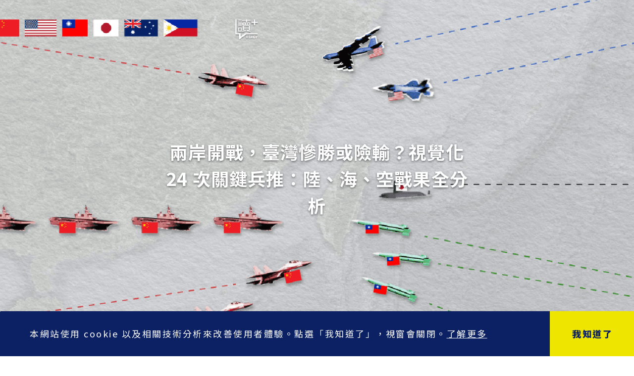

--- FILE ---
content_type: text/html; charset=utf-8
request_url: https://www.google.com/recaptcha/api2/aframe
body_size: 266
content:
<!DOCTYPE HTML><html><head><meta http-equiv="content-type" content="text/html; charset=UTF-8"></head><body><script nonce="I50YyGb9rOvgg9dPzydlJg">/** Anti-fraud and anti-abuse applications only. See google.com/recaptcha */ try{var clients={'sodar':'https://pagead2.googlesyndication.com/pagead/sodar?'};window.addEventListener("message",function(a){try{if(a.source===window.parent){var b=JSON.parse(a.data);var c=clients[b['id']];if(c){var d=document.createElement('img');d.src=c+b['params']+'&rc='+(localStorage.getItem("rc::a")?sessionStorage.getItem("rc::b"):"");window.document.body.appendChild(d);sessionStorage.setItem("rc::e",parseInt(sessionStorage.getItem("rc::e")||0)+1);localStorage.setItem("rc::h",'1768461054667');}}}catch(b){}});window.parent.postMessage("_grecaptcha_ready", "*");}catch(b){}</script></body></html>

--- FILE ---
content_type: application/javascript; charset=UTF-8
request_url: https://www.readr.tw/_next/static/chunks/933-1f0ae0093c09e26a.js
body_size: 3329
content:
(self.webpackChunk_N_E=self.webpackChunk_N_E||[]).push([[933],{26258:function(t,e){"use strict";function r(t){return(r="function"==typeof Symbol&&"symbol"==typeof Symbol.iterator?function(t){return typeof t}:function(t){return t&&"function"==typeof Symbol&&t.constructor===Symbol&&t!==Symbol.prototype?"symbol":typeof t})(t)}function n(t,e){for(var r=0;r<e.length;r++){var n=e[r];n.enumerable=n.enumerable||!1,n.configurable=!0,"value"in n&&(n.writable=!0),Object.defineProperty(t,n.key,n)}}function o(t){var e="function"==typeof Map?new Map:void 0;return(o=function(t){if(null===t||-1===Function.toString.call(t).indexOf("[native code]"))return t;if("function"!=typeof t)throw TypeError("Super expression must either be null or a function");if(void 0!==e){if(e.has(t))return e.get(t);e.set(t,r)}function r(){return u(t,arguments,c(this).constructor)}return r.prototype=Object.create(t.prototype,{constructor:{value:r,enumerable:!1,writable:!0,configurable:!0}}),i(r,t)})(t)}function u(t,e,r){return(u=a()?Reflect.construct:function(t,e,r){var n=[null];n.push.apply(n,e);var o=new(Function.bind.apply(t,n));return r&&i(o,r.prototype),o}).apply(null,arguments)}function a(){if("undefined"==typeof Reflect||!Reflect.construct||Reflect.construct.sham)return!1;if("function"==typeof Proxy)return!0;try{return Boolean.prototype.valueOf.call(Reflect.construct(Boolean,[],function(){})),!0}catch(t){return!1}}function i(t,e){return(i=Object.setPrototypeOf||function(t,e){return t.__proto__=e,t})(t,e)}function c(t){return(c=Object.setPrototypeOf?Object.getPrototypeOf:function(t){return t.__proto__||Object.getPrototypeOf(t)})(t)}Object.defineProperty(e,"__esModule",{value:!0}),e.default=void 0;var s=function(t){!function(t,e){if("function"!=typeof e&&null!==e)throw TypeError("Super expression must either be null or a function");t.prototype=Object.create(e&&e.prototype,{constructor:{value:t,writable:!0,configurable:!0}}),e&&i(t,e)}(f,t);var e,o,u,s=(e=a(),function(){var t,n=c(f);if(e){var o=c(this).constructor;t=Reflect.construct(n,arguments,o)}else t=n.apply(this,arguments);return function(t,e){if(e&&("object"===r(e)||"function"==typeof e))return e;if(void 0!==e)throw TypeError("Derived constructors may only return object or undefined");return function(t){if(void 0===t)throw ReferenceError("this hasn't been initialised - super() hasn't been called");return t}(t)}(this,t)});function f(t,e,r,n){var o,u=arguments.length>4&&void 0!==arguments[4]?arguments[4]:f,a=arguments.length>5&&void 0!==arguments[5]?arguments[5]:1;return!function(t,e){if(!(t instanceof e))throw TypeError("Cannot call a class as a function")}(this,f),(o=s.call(this,r))._causer=t,o.payload=n,o.stack="",o._setStack(u,a),o.name=e||"Error",o}return o=[{key:"_setStack",value:function(t,e){if(Error.captureStackTrace){var r=Error.stackTraceLimit;Error.stackTraceLimit=e,Error.captureStackTrace(this,t),Error.stackTraceLimit=r}}},{key:"cause",value:function(){for(var t=this._causer;t;)if("function"==typeof t.cause)t=t.cause();else break;return t}},{key:"unwrap",value:function(){return this._causer?this._causer:null}}],n(f.prototype,o),u&&n(f,u),f}(o(Error));e.default=s},18127:function(t,e,r){"use strict";Object.defineProperty(e,"__esModule",{value:!0}),e.default=void 0;var n=u(r(29208)),o=u(r(26258));function u(t){return t&&t.__esModule?t:{default:t}}function a(t){return(a="function"==typeof Symbol&&"symbol"==typeof Symbol.iterator?function(t){return typeof t}:function(t){return t&&"function"==typeof Symbol&&t.constructor===Symbol&&t!==Symbol.prototype?"symbol":typeof t})(t)}var i={get:n.default};e.default=function t(e){var r,n,u,c="failed to make an axios request";if(e.response){var s=i.get(e,"response.status");n={statusCode:s,data:i.get(e,"response.data"),headers:i.get(e,"response.headers")},c="an axios request was made but response with status ".concat(s)}else e.request&&(c="an axios request was made but no response was received");var f={response:n,headers:u,config:"object"===a(r=i.get(e,"config"))&&null!==r?{url:r.url,method:r.method,baseURL:r.baseURL,headers:r.headers,params:r.params,data:r.data,timeout:r.timeout,withCredentials:r.withCredentials,auth:r.auth,responseType:r.responseType,responseEncoding:r.responseEncoding,maxContentLength:r.maxContentLength,proxy:r.proxy}:{}};return new o.default(e,"AxiosError",c,f,t)}},27210:function(t,e,r){"use strict";Object.defineProperty(e,"__esModule",{value:!0}),e.default=void 0;var n,o=(n=r(26258))&&n.__esModule?n:{default:n};e.default={wrap:function t(e,r,n,u){var a=arguments.length>4&&void 0!==arguments[4]?arguments[4]:t,i=arguments.length>5?arguments[5]:void 0;return new o.default(e,r,n,u,a,i)},cause:function(t){return"function"==typeof t.cause?t.cause():t},unwrap:function(t){return"function"==typeof t.unwrap?t.unwrap():null}}},35927:function(t,e,r){"use strict";Object.defineProperty(e,"__esModule",{value:!0}),e.default=void 0;var n,o=(n=r(27210))&&n.__esModule?n:{default:n};function u(t,e){var r=arguments.length>2&&void 0!==arguments[2]?arguments[2]:0,n=e.withPayload,o=e.withStack,u=void 0===o||o?(function(t,e){if(!e||!t)return null!=t?t:"";var r=t.split(/\r?\n|\r/);return r.length>e?r.splice(r.length-e,e):r.splice(1,r.length-1),r.join("\n")})(t.stack,r).replace(/^\s+/gm," "):"".concat(t.name,": ").concat(t.message);return void 0!==n&&n&&(u+="\n > payload ".concat(JSON.stringify(t.payload))),u}var a=Error.stackTraceLimit>1?Error.stackTraceLimit-1:0;e.default={printOne:u,printAll:function(t){for(var e=arguments.length>1&&void 0!==arguments[1]?arguments[1]:{},r=arguments.length>2&&void 0!==arguments[2]?arguments[2]:0,n=arguments.length>3&&void 0!==arguments[3]?arguments[3]:a,i=e.withStack,c=void 0===i||i,s=e.withPayload,f=void 0===s||s,l="",p=t,y=[];p;)y.push(p),p=o.default.unwrap(p);for(var d=y.length,h=d-1,v=r?d-r:0,_=h;_>=v;_--)l+=u(y[_],{withPayload:_!==h&&f,withStack:c},_===h?n:0)+(_===v?"":"\n");return l}}},75933:function(t,e,r){"use strict";e.Z=void 0;var n=i(r(18127)),o=i(r(26258)),u=i(r(27210)),a=i(r(35927));function i(t){return t&&t.__esModule?t:{default:t}}function c(t,e){var r=Object.keys(t);if(Object.getOwnPropertySymbols){var n=Object.getOwnPropertySymbols(t);e&&(n=n.filter(function(e){return Object.getOwnPropertyDescriptor(t,e).enumerable})),r.push.apply(r,n)}return r}function s(t){for(var e=1;e<arguments.length;e++){var r=null!=arguments[e]?arguments[e]:{};e%2?c(Object(r),!0).forEach(function(e){var n,o;n=t,o=r[e],e in n?Object.defineProperty(n,e,{value:o,enumerable:!0,configurable:!0,writable:!0}):n[e]=o}):Object.getOwnPropertyDescriptors?Object.defineProperties(t,Object.getOwnPropertyDescriptors(r)):c(Object(r)).forEach(function(e){Object.defineProperty(t,e,Object.getOwnPropertyDescriptor(r,e))})}return t}var f={helpers:s(s({annotateAxiosError:n.default},u.default),a.default),AnnotatingError:o.default};e.Z=f},29208:function(t,e,r){var n,o="__lodash_hash_undefined__",u=1/0,a=/\.|\[(?:[^[\]]*|(["'])(?:(?!\1)[^\\]|\\.)*?\1)\]/,i=/^\w*$/,c=/^\./,s=/[^.[\]]+|\[(?:(-?\d+(?:\.\d+)?)|(["'])((?:(?!\2)[^\\]|\\.)*?)\2)\]|(?=(?:\.|\[\])(?:\.|\[\]|$))/g,f=/\\(\\)?/g,l=/^\[object .+?Constructor\]$/,p="object"==typeof r.g&&r.g&&r.g.Object===Object&&r.g,y="object"==typeof self&&self&&self.Object===Object&&self,d=p||y||Function("return this")(),h=Array.prototype,v=Function.prototype,_=Object.prototype,b=d["__core-js_shared__"],g=(n=/[^.]+$/.exec(b&&b.keys&&b.keys.IE_PROTO||""))?"Symbol(src)_1."+n:"",m=v.toString,O=_.hasOwnProperty,w=_.toString,j=RegExp("^"+m.call(O).replace(/[\\^$.*+?()[\]{}|]/g,"\\$&").replace(/hasOwnProperty|(function).*?(?=\\\()| for .+?(?=\\\])/g,"$1.*?")+"$"),S=d.Symbol,k=h.splice,E=A(d,"Map"),P=A(Object,"create"),x=S?S.prototype:void 0,T=x?x.toString:void 0;function C(t){var e=-1,r=t?t.length:0;for(this.clear();++e<r;){var n=t[e];this.set(n[0],n[1])}}function M(t){var e=-1,r=t?t.length:0;for(this.clear();++e<r;){var n=t[e];this.set(n[0],n[1])}}function R(t){var e=-1,r=t?t.length:0;for(this.clear();++e<r;){var n=t[e];this.set(n[0],n[1])}}function L(t,e){for(var r,n=t.length;n--;)if((r=t[n][0])===e||r!=r&&e!=e)return n;return -1}function $(t,e){var r,n=t.__data__;return("string"==(r=typeof e)||"number"==r||"symbol"==r||"boolean"==r?"__proto__"!==e:null===e)?n["string"==typeof e?"string":"hash"]:n.map}function A(t,e){var r,n=null==t?void 0:t[e];return!(!N(n)||g&&g in n)&&("[object Function]"==(r=N(n)?w.call(n):"")||"[object GeneratorFunction]"==r||function(t){var e=!1;if(null!=t&&"function"!=typeof t.toString)try{e=!!(t+"")}catch(r){}return e}(n)?j:l).test(function(t){if(null!=t){try{return m.call(t)}catch(e){}try{return t+""}catch(r){}}return""}(n))?n:void 0}C.prototype.clear=function(){this.__data__=P?P(null):{}},C.prototype.delete=function(t){return this.has(t)&&delete this.__data__[t]},C.prototype.get=function(t){var e=this.__data__;if(P){var r=e[t];return r===o?void 0:r}return O.call(e,t)?e[t]:void 0},C.prototype.has=function(t){var e=this.__data__;return P?void 0!==e[t]:O.call(e,t)},C.prototype.set=function(t,e){return this.__data__[t]=P&&void 0===e?o:e,this},M.prototype.clear=function(){this.__data__=[]},M.prototype.delete=function(t){var e=this.__data__,r=L(e,t);return!(r<0)&&(r==e.length-1?e.pop():k.call(e,r,1),!0)},M.prototype.get=function(t){var e=this.__data__,r=L(e,t);return r<0?void 0:e[r][1]},M.prototype.has=function(t){return L(this.__data__,t)>-1},M.prototype.set=function(t,e){var r=this.__data__,n=L(r,t);return n<0?r.push([t,e]):r[n][1]=e,this},R.prototype.clear=function(){this.__data__={hash:new C,map:new(E||M),string:new C}},R.prototype.delete=function(t){return $(this,t).delete(t)},R.prototype.get=function(t){return $(this,t).get(t)},R.prototype.has=function(t){return $(this,t).has(t)},R.prototype.set=function(t,e){return $(this,t).set(t,e),this};var F=D(function(t){t=null==(e=t)?"":function(t){if("string"==typeof t)return t;if(B(t))return T?T.call(t):"";var e=t+"";return"0"==e&&1/t==-u?"-0":e}(e);var e,r=[];return c.test(t)&&r.push(""),t.replace(s,function(t,e,n,o){r.push(n?o.replace(f,"$1"):e||t)}),r});function D(t,e){if("function"!=typeof t||e&&"function"!=typeof e)throw TypeError("Expected a function");var r=function(){var n=arguments,o=e?e.apply(this,n):n[0],u=r.cache;if(u.has(o))return u.get(o);var a=t.apply(this,n);return r.cache=u.set(o,a),a};return r.cache=new(D.Cache||R),r}D.Cache=R;var q=Array.isArray;function N(t){var e=typeof t;return!!t&&("object"==e||"function"==e)}function B(t){return"symbol"==typeof t||!!t&&"object"==typeof t&&"[object Symbol]"==w.call(t)}t.exports=function(t,e,r){var n=null==t?void 0:function(t,e){var r;e=!function(t,e){if(q(t))return!1;var r=typeof t;return!!("number"==r||"symbol"==r||"boolean"==r||null==t||B(t))||i.test(t)||!a.test(t)||null!=e&&t in Object(e)}(e,t)?q(r=e)?r:F(r):[e];for(var n=0,o=e.length;null!=t&&n<o;)t=t[function(t){if("string"==typeof t||B(t))return t;var e=t+"";return"0"==e&&1/t==-u?"-0":e}(e[n++])];return n&&n==o?t:void 0}(t,e);return void 0===n?r:n}}}]);

--- FILE ---
content_type: application/javascript; charset=UTF-8
request_url: https://www.readr.tw/_next/static/chunks/198-07b1ab88815f6a57.js
body_size: 4912
content:
"use strict";(self.webpackChunk_N_E=self.webpackChunk_N_E||[]).push([[198],{47198:function(e,t,n){t.T=function({pathColor:e="#000000",direction:t="vertical",className:n="share-button",onClick:i,LineClick:s,FbClick:c,LinkClick:f}){let[u,d]=(0,r.useState)(!1);return(0,l.jsxs)(C,{className:n,children:[(0,l.jsx)("button",{onClick:()=>{d(e=>!e),"function"==typeof i&&i()},"aria-label":"點擊展開社群分享按鈕",children:(0,l.jsx)(o.ShareIcon,{pathColor:e})}),(0,l.jsx)(a.default,{show:u,setShow:d,direction:t,FbClick:c,LineClick:s,LinkClick:f})]})};var r=function(e,t){if(!t&&e&&e.__esModule)return e;if(null===e||"object"!=typeof e&&"function"!=typeof e)return{default:e};var n=c(t);if(n&&n.has(e))return n.get(e);var r={},i=Object.defineProperty&&Object.getOwnPropertyDescriptor;for(var o in e)if("default"!==o&&Object.prototype.hasOwnProperty.call(e,o)){var a=i?Object.getOwnPropertyDescriptor(e,o):null;a&&(a.get||a.set)?Object.defineProperty(r,o,a):r[o]=e[o]}return r.default=e,n&&n.set(e,r),r}(n(67294)),i=s(n(19521)),o=n(72500),a=s(n(85825)),l=n(85893);function s(e){return e&&e.__esModule?e:{default:e}}function c(e){if("function"!=typeof WeakMap)return null;var t=new WeakMap,n=new WeakMap;return(c=function(e){return e?n:t})(e)}let C=i.default.div.withConfig({displayName:"src__ButtonWrapper",componentId:"sc-d5lxtv-0"})(["display:inline-block;position:relative;width:21px;svg{width:100%;height:100%;display:block;}button{padding:0;border:none;background:none;cursor:pointer;}@media (min-width:768px){width:28px;}"])},54697:function(e,t,n){Object.defineProperty(t,"__esModule",{value:!0}),t.default=function({showAlert:e}){return(0,i.jsx)(a,{children:(0,i.jsx)("p",{className:e?"animate fadeOut":"copy-alert",children:"已複製連結至剪貼簿"})})},o(n(67294));var r=o(n(19521)),i=n(85893);function o(e){return e&&e.__esModule?e:{default:e}}let a=r.default.div.withConfig({displayName:"copy-alert__CopyAlert",componentId:"sc-otxlat-0"})(["user-select:none;p{padding:21px 10px;border-radius:16px;background:rgba(73,73,73,0.8);color:#ffffff;text-align:center;position:fixed;top:54px;left:50%;margin:auto;transform:translate(-50%,0);opacity:0;display:none;}.animate{animation-duration:2s;animation-fill-mode:both;z-index:9999;display:block;}.fadeOut{animation-name:fadeOut;}@keyframes fadeOut{0%{opacity:1;}80%{opacity:1;}100%{opacity:0;}}"])},72500:function(e,t,n){Object.defineProperty(t,"__esModule",{value:!0}),t.FaceBookIcon=function(){return(0,i.jsxs)("svg",{viewBox:"0 0 28 28",fill:"none",xmlns:"http://www.w3.org/2000/svg",children:[(0,i.jsx)("circle",{cx:"14",cy:"14",r:"14",fill:"#1877F2"}),(0,i.jsx)("path",{d:"M20.6984 15.15L21.2453 11.5562H17.7687V9.21249C17.7687 8.19687 18.2375 7.25937 19.8 7.25937H21.4016V4.17343C21.4016 4.17343 19.9562 3.89999 18.5891 3.89999C15.7375 3.89999 13.8625 5.65781 13.8625 8.78281V11.5562H10.6594V15.15H13.8625V23.9H17.7687V15.15H20.6984Z",fill:"white"})]})},t.LineIcon=function(){return(0,i.jsxs)("svg",{viewBox:"0 0 28 28",fill:"none",xmlns:"http://www.w3.org/2000/svg",children:[(0,i.jsx)("circle",{cx:"14",cy:"14",r:"14",fill:"#07B53B"}),(0,i.jsx)("path",{d:"M20.6574 17.3731C21.8993 16.0278 22.4685 14.6825 22.4685 13.1819C22.4685 9.40461 18.6912 6.29999 14.0342 6.29999C9.3773 6.29999 5.60001 9.40461 5.60001 13.1819C5.60001 16.5452 8.60114 19.3911 12.6372 19.9086C13.6203 20.1156 13.5168 20.4778 13.3098 21.8231C13.2581 22.0301 13.1028 22.651 14.0342 22.2888C14.9139 21.9266 18.8981 19.4429 20.6574 17.3731Z",fill:"white"}),(0,i.jsx)("path",{d:"M16.3628 11.3708C16.4663 11.3191 16.5698 11.4226 16.5698 11.5261V15.1999C16.5698 15.3034 16.4663 15.3551 16.3628 15.3551H15.7936C15.7419 15.3551 15.6901 15.3034 15.6384 15.3034L13.9826 13.0266V15.1999C13.9826 15.3034 13.8791 15.3551 13.8273 15.3551H13.2064C13.1029 15.3551 13.0512 15.3034 13.0512 15.1999V11.5261C13.0512 11.4226 13.1029 11.3708 13.2064 11.3708H13.8273C13.8791 11.3708 13.9308 11.3708 13.9308 11.4226L15.6384 13.6993V11.5261C15.6384 11.4226 15.6901 11.3708 15.7936 11.3708H16.3628Z",fill:"#07B53B"}),(0,i.jsx)("path",{d:"M11.7058 11.3191H12.3268C12.3785 11.3191 12.482 11.4226 12.482 11.5261V15.1999C12.482 15.3034 12.3785 15.3551 12.3268 15.3551H11.7058C11.6024 15.3551 11.5506 15.3034 11.5506 15.1999V11.5261C11.5506 11.4226 11.6024 11.3191 11.7058 11.3191Z",fill:"#07B53B"}),(0,i.jsx)("path",{d:"M9.27389 14.4237H10.8779C10.9814 14.4237 11.0332 14.5272 11.0332 14.5789V15.1999C11.0332 15.2516 10.9814 15.3551 10.8779 15.3551H8.49773C8.44599 15.3551 8.44599 15.3034 8.39424 15.3034C8.39424 15.2516 8.3425 15.2516 8.3425 15.1999V11.5261C8.3425 11.4226 8.44599 11.3191 8.49773 11.3191H9.11865C9.22214 11.3191 9.27389 11.4226 9.27389 11.5261V14.4237Z",fill:"#07B53B"}),(0,i.jsx)("path",{d:"M17.2942 11.3191H19.6744C19.7261 11.3191 19.8296 11.4226 19.8296 11.5261V12.0952C19.8296 12.1987 19.7261 12.2505 19.6744 12.2505H18.0703V12.8714H19.6744C19.7261 12.8714 19.8296 12.9749 19.8296 13.0266V13.6476C19.8296 13.751 19.7261 13.8028 19.6744 13.8028H18.0703V14.4237H19.6744C19.7261 14.4237 19.8296 14.5272 19.8296 14.5789V15.1999C19.8296 15.3034 19.7261 15.3551 19.6744 15.3551H17.2942C17.1907 15.3551 17.1389 15.2516 17.1389 15.1999V11.5261C17.1389 11.4226 17.1907 11.3191 17.2942 11.3191Z",fill:"#07B53B"})]})},t.LinkIcon=function(){return(0,i.jsxs)("svg",{viewBox:"0 0 28 28",fill:"none",xmlns:"http://www.w3.org/2000/svg",children:[(0,i.jsx)("circle",{cx:"14",cy:"14",r:"13.75",fill:"white",stroke:"black",strokeWidth:"0.5"}),(0,i.jsx)("path",{d:"M15.1997 16.6465C14.4961 16.648 13.8111 16.4191 13.2485 15.9946L15.1997 16.6465ZM15.1997 16.6465C16.056 16.6455 16.8771 16.3039 17.4832 15.6962L15.1997 16.6465ZM15.1994 16.3965L15.1992 16.3965C14.5502 16.3979 13.9182 16.1868 13.3991 15.7951L13.3977 15.7941C13.3674 15.7715 13.3469 15.7376 13.3412 15.6995C13.336 15.665 13.3433 15.6299 13.3614 15.6007L13.3682 15.5936L13.4197 15.5405C13.4626 15.4966 13.519 15.4392 13.5753 15.382L13.7295 15.2257L13.7801 15.1744L13.7943 15.1601L13.798 15.1564L13.799 15.1554L13.7992 15.1552L13.7993 15.1551L13.7993 15.1551L13.7994 15.1552L13.8046 15.1496C13.8263 15.1262 13.8553 15.1115 13.8864 15.1078C13.9164 15.1041 13.9467 15.1108 13.9725 15.1268C14.3807 15.4177 14.8781 15.5549 15.3773 15.5139C15.8786 15.4729 16.3491 15.2548 16.7054 14.8987L16.7059 14.8983L18.8176 12.7771C19.5301 12.0613 19.7192 10.9084 19.1399 10.0453C18.4883 9.06118 17.0589 8.69476 15.941 9.6811L15.9406 9.6814C15.8812 9.73404 15.5614 10.045 15.2659 10.3332C15.116 10.4794 14.9695 10.6227 14.8605 10.7293L14.7293 10.8577L14.6927 10.8935L14.6831 10.9029L14.6807 10.9053L14.6801 10.9059L14.6799 10.9061L14.6799 10.9061L14.8548 11.0847L14.6798 10.9061L14.6776 10.9084C14.6654 10.9206 14.6511 10.9302 14.6354 10.9368C14.6197 10.9433 14.6029 10.9467 14.5859 10.9467C14.569 10.9467 14.5522 10.9433 14.5365 10.9368C14.5207 10.9302 14.5064 10.9206 14.4943 10.9084L14.317 11.0847L14.4942 10.9083L14.0721 10.4844C14.0721 10.4844 14.0721 10.4844 14.0721 10.4843C14.0472 10.4592 14.033 10.4249 14.033 10.389C14.033 10.3531 14.0471 10.3188 14.072 10.2937C14.072 10.2936 14.0721 10.2936 14.0721 10.2935L15.1614 9.20082L15.1618 9.20039C16.2707 8.08253 18.0706 7.91144 19.2593 8.89848L19.2598 8.8989C19.8717 9.40425 20.259 10.1332 20.3363 10.9257C20.4136 11.7179 20.1746 12.5083 19.6723 13.1233C19.6722 13.1234 19.6719 13.1238 19.6712 13.1245C19.665 13.131 19.6319 13.1658 19.5644 13.2351C19.4951 13.3063 19.3995 13.4037 19.2863 13.5187C19.0601 13.7486 18.7647 14.0476 18.4712 14.3442C18.1777 14.6407 17.8864 14.9347 17.6684 15.1546L17.4053 15.4198L17.3318 15.4939L17.3124 15.5134L17.3074 15.5184L17.3062 15.5197L17.3062 15.5197L17.306 15.5199C16.7466 16.0805 15.9892 16.3956 15.1994 16.3965ZM13.351 15.6118C13.3509 15.6119 13.3518 15.611 13.3539 15.6087C13.3522 15.6106 13.3511 15.6118 13.351 15.6118Z",fill:"black",stroke:"black",strokeWidth:"0.5"}),(0,i.jsx)("path",{d:"M15.2091 12.8041L15.2091 12.8042L15.2113 12.8058C15.2414 12.8281 15.2617 12.8618 15.2674 12.8995C15.2727 12.9342 15.2652 12.9693 15.2467 12.9985L15.2397 13.0059C15.2275 13.0187 15.21 13.0369 15.1886 13.0589C15.1459 13.1029 15.0896 13.1603 15.0333 13.2176L14.8791 13.374L14.8286 13.4252L14.8144 13.4395L14.8107 13.4432L14.8098 13.4442L14.8095 13.4444L14.8095 13.4445L14.8094 13.4445L14.8094 13.4445L14.8053 13.4488C14.7835 13.4719 14.7545 13.4865 14.7234 13.4903C14.6938 13.4939 14.6637 13.4875 14.638 13.472C14.2301 13.1814 13.7331 13.0444 13.2342 13.0852C12.7327 13.1263 12.2622 13.3446 11.906 13.701L11.9057 13.7013L9.79449 15.822C9.07429 16.5365 8.88382 17.6897 9.46463 18.5544C10.1148 19.537 11.5456 19.9049 12.6635 18.9185L12.6639 18.9182C12.7234 18.8655 13.0433 18.5542 13.3387 18.2656C13.4886 18.1192 13.6351 17.9758 13.7441 17.869L13.8753 17.7404L13.9119 17.7046L13.9215 17.6952L13.9239 17.6928L13.9246 17.6921L13.9247 17.692L13.9247 17.692L13.7497 17.5135L13.9248 17.692L13.9269 17.6898C13.9391 17.6776 13.9534 17.668 13.9691 17.6614C13.9848 17.6549 14.0016 17.6515 14.0186 17.6515C14.0355 17.6515 14.0523 17.6549 14.068 17.6614C14.0837 17.668 14.0981 17.6776 14.1102 17.6898L14.1103 17.6899L14.5315 18.113C14.5564 18.1388 14.5705 18.1735 14.5705 18.2099C14.5705 18.2463 14.5564 18.281 14.5316 18.3069L13.4431 19.3988L13.4428 19.3991C12.3324 20.5172 10.5325 20.6881 9.34383 19.7011L9.34312 19.7006C8.73065 19.1958 8.34254 18.4671 8.26452 17.6746C8.1865 16.8821 8.42501 16.091 8.92733 15.4754L8.92789 15.4747C8.92769 15.4749 8.92929 15.4732 8.93288 15.4695C8.94442 15.4573 8.97649 15.4237 9.03458 15.364C9.10383 15.2928 9.19939 15.1953 9.31254 15.0803C9.53874 14.8503 9.83417 14.5514 10.1277 14.2549C10.4211 13.9585 10.7124 13.6646 10.9304 13.4449L11.1935 13.1798L11.2671 13.1057L11.2864 13.0862L11.2914 13.0812L11.2926 13.08L11.2929 13.0796L11.293 13.0796L11.1157 12.9034L11.293 13.0795L11.2931 13.0795C11.5701 12.8003 11.8993 12.5789 12.2616 12.4281C12.6239 12.2772 13.0123 12.1998 13.4045 12.2002L13.4048 11.9502L13.4057 12.2002C14.0562 12.198 14.6898 12.41 15.2091 12.8041Z",fill:"black",stroke:"black",strokeWidth:"0.5"})]})},t.ShareIcon=function({pathColor:e}){return(0,i.jsx)("svg",{viewBox:"0 0 28 28",fill:e,xmlns:"http://www.w3.org/2000/svg",children:(0,i.jsx)("path",{fillRule:"evenodd",clipRule:"evenodd",d:"M24.3713 1C25.3732 1 26.2804 1.39413 26.9371 2.0314C27.5939 2.66867 28 3.54898 28 4.52125C28 5.49351 27.5938 6.37379 26.9371 7.01109C26.2804 7.64839 25.3732 8.04249 24.3713 8.04249C23.3693 8.04249 22.4622 7.64836 21.8054 7.01109C21.7133 6.92167 21.6258 6.82707 21.5437 6.72829L7.18344 13.2904C7.23188 13.5196 7.25732 13.757 7.25732 14C7.25732 14.243 7.23188 14.4804 7.18344 14.7096L21.5437 21.2717C21.6256 21.1729 21.7133 21.0787 21.8054 20.9889C22.4622 20.3516 23.3693 19.9575 24.3713 19.9575C25.3732 19.9575 26.2804 20.3516 26.9371 20.9889C27.5939 21.6262 28 22.5065 28 23.4788C28 24.451 27.5938 25.3313 26.9371 25.9686C26.2804 26.6059 25.3732 27 24.3713 27C23.3693 27 22.4622 26.6059 21.8054 25.9686C21.1487 25.3313 20.7425 24.4514 20.7425 23.479C20.7425 23.236 20.768 22.9986 20.8164 22.7694L6.45611 16.2072C6.37422 16.306 6.28659 16.4002 6.19444 16.49C5.53768 17.1273 4.63053 17.5214 3.62858 17.5214C2.62664 17.5214 1.71948 17.1273 1.06273 16.49C0.406188 15.8528 0 14.9725 0 14.0002C0 13.0279 0.406162 12.1477 1.06289 11.5104C1.71961 10.8731 2.6268 10.479 3.62874 10.479C4.63068 10.479 5.53784 10.8731 6.19459 11.5104C6.28674 11.5998 6.37418 11.6944 6.45627 11.7932L20.8166 5.23104C20.7679 5.00161 20.7425 4.76442 20.7425 4.52125C20.7425 3.54898 21.1486 2.6687 21.8054 2.0314C22.4621 1.3941 23.3695 1 24.3712 1H24.3713Z"})})},(r=n(67294))&&r.__esModule;var r,i=n(85893)},85825:function(e,t,n){Object.defineProperty(t,"__esModule",{value:!0}),t.default=function({show:e,setShow:t,direction:n,FbClick:i,LineClick:s,LinkClick:c}){let[C,u]=(0,r.useState)(""),[d,L]=(0,r.useState)(!1);return(0,r.useEffect)(()=>{u(()=>window.location.href)},[]),(0,l.jsxs)(f,{children:[(0,l.jsx)("a",{href:`https://www.facebook.com/share.php?u=${C}`,target:"_blank",rel:"noopener noreferrer",onClick:function(){t(!1),"function"==typeof i&&i()},className:e?`show FB-${n}`:"hide","aria-label":"點擊後分享此網站連結至Facebook",children:(0,l.jsx)(a.FaceBookIcon,{})}),(0,l.jsx)("a",{href:`https://social-plugins.line.me/lineit/share?url=${C}`,target:"_blank",rel:"noopener noreferrer",onClick:function(){t(!1),"function"==typeof s&&s()},className:e?`show Line-${n}`:"hide","aria-label":"點擊後分享此網站連結至Line",children:(0,l.jsx)(a.LineIcon,{})}),(0,l.jsx)("button",{disabled:d,onClick:function(){t(!1),navigator.clipboard.writeText(C),L(!0),setTimeout(()=>{L(!1)},"2000"),"function"==typeof c&&c()},className:e?`show Link-${n}`:"hide","aria-label":"點擊後複製此網站連結至剪貼簿",children:(0,l.jsx)(a.LinkIcon,{})}),(0,l.jsx)(o.default,{showAlert:d})]})};var r=function(e,t){if(!t&&e&&e.__esModule)return e;if(null===e||"object"!=typeof e&&"function"!=typeof e)return{default:e};var n=c(t);if(n&&n.has(e))return n.get(e);var r={},i=Object.defineProperty&&Object.getOwnPropertyDescriptor;for(var o in e)if("default"!==o&&Object.prototype.hasOwnProperty.call(e,o)){var a=i?Object.getOwnPropertyDescriptor(e,o):null;a&&(a.get||a.set)?Object.defineProperty(r,o,a):r[o]=e[o]}return r.default=e,n&&n.set(e,r),r}(n(67294)),i=s(n(19521)),o=s(n(54697)),a=n(72500),l=n(85893);function s(e){return e&&e.__esModule?e:{default:e}}function c(e){if("function"!=typeof WeakMap)return null;var t=new WeakMap,n=new WeakMap;return(c=function(e){return e?n:t})(e)}let C=`
  position: absolute;
  top: 0;
  right: 0;
  transition-property: all;
  transition-timing-function: cubic-bezier(0.4, 0, 0.2, 1);
  transition-duration: 0.15s;
`,f=i.default.div.withConfig({displayName:"social-icon__IconWrapper",componentId:"sc-i9re9j-0"})(["width:100%;> a,button{width:100%;height:auto;display:inline-block;}> button[disabled]{cursor:not-allowed;}.hide{visibility:hidden;transform:translateY(140%);",";}.show{visibility:visible;transform:translateY(140%);","}.FB-vertical{transform:translateY(140%);}.Line-vertical{transform:translateY(260%);}.Link-vertical{transform:translateY(380%);}.FB-horizon{transform:translateY(140%);}.Line-horizon{transform:translateX(-120%) translateY(140%);}.Link-horizon{transform:translateX(-240%) translateY(140%);}"],C,C)}}]);

--- FILE ---
content_type: image/svg+xml
request_url: https://www.readr.tw/icons/default/post.svg
body_size: 472
content:
<svg fill="none" height="78" viewBox="0 0 156 78" width="156" xmlns="http://www.w3.org/2000/svg" xmlns:xlink="http://www.w3.org/1999/xlink"><clipPath id="a"><path d="m0-2.10809h156v82.2162h-156z"/></clipPath><g clip-path="url(#a)"><path d="m156-2.10809h-156v82.21619h156z" fill="#ebe3ff"/><path d="m109.694 19.2028h-4.342v-1.4877c.026-.5873-.351-1.1223-.923-1.2789-3.003-.7961-6.1101-1.1876-9.2171-1.1745-5.109 0-12.077 1.1614-17.238 6.4207-5.109-5.3115-12.129-6.4207-17.238-6.4207-3.107-.0131-6.214.3915-9.217 1.1745-.559.1696-.949.6916-.923 1.2789v1.4747h-4.303c-.702 0-1.274.5742-1.274 1.2789v40.9907c0 .7047.572 1.2789 1.274 1.2789.221 0 .429-.0522.624-.1697.13-.0652 12.909-7.0862 30.758-2.5709h.195.117c.104.0131.208.0131.312 0 17.901-4.5545 30.6801 2.4535 30.7581 2.5709.39.2349.884.2349 1.274 0 .39-.2218.637-.6525.637-1.1092v-40.9777c.013-.7047-.559-1.2789-1.274-1.2789zm-62.1141 40.2207v-37.6498h3.055v32.1818c-.013.7047.559 1.292 1.261 1.292.065 0 .143 0 .208-.0131 2.639-.4045 5.317-.6133 7.995-.6394 3.705-.0653 7.397.4959 10.92 1.6573-7.956-.9657-16.029.1305-23.439 3.1712zm12.519-7.3864c-2.327 0-4.654.1566-6.955.4437v-33.7478c2.483-.5611 5.031-.8352 7.579-.8482 4.784 0 11.375 1.1092 15.951 6.2901l.039 31.973c-2.652-1.7618-7.852-4.1108-16.614-4.1108zm42.7051-33.278c-.026-.013-.078-.0391-.156-.0652.052.013.104.0261.156.0391zm-23.5041 5.3767-.026.6525v-.6134c.013-.013.013-.026.026-.0391zm29.1071 35.2877c-7.436-3.0537-15.5091-4.1499-23.4911-3.1712 3.536-1.1614 7.241-1.7226 10.972-1.6573 2.691.013 5.3821.2218 8.0471.6264.702.1044 1.352-.3785 1.456-1.0702.013-.0652.013-.1435.013-.2088v-.0652h.026l-.026-.3654v-31.7381h3.055z" fill="#0b2163"/></g></svg>

--- FILE ---
content_type: application/javascript; charset=UTF-8
request_url: https://www.readr.tw/_next/static/chunks/pages/post/%5Bid%5D-97e40b7d7707b86c.js
body_size: 10670
content:
(self.webpackChunk_N_E=self.webpackChunk_N_E||[]).push([[687],{23208:function(n,e,t){(window.__NEXT_P=window.__NEXT_P||[]).push(["/post/[id]",function(){return t(87979)}])},63981:function(n,e,t){"use strict";var i=t(67294);let o=n=>{let e=(0,i.useRef)(null);return(0,i.useEffect)(()=>{let t=e.current,i=new IntersectionObserver((e,t)=>{e.forEach(e=>{e.isIntersecting&&(n(),t.unobserve(e.target))})},{root:null,rootMargin:"0px",threshold:1});return t&&i.observe(t),()=>{t&&i.unobserve(t)}},[n]),e};e.Z=o},87979:function(n,e,t){"use strict";t.r(e),t.d(e,{__N_SSP:function(){return eG},default:function(){return eJ}});var i,o,r,l,a,d=t(85893),s=t(98431),c=t(7297),p=t(47454),u=t(19521),f=t(97031),x=t(90698),h=t(67294);function m(){let n=(0,c.Z)(["\n  position: relative;\n  white-space: normal;\n  background-color: ",";\n  z-index: ",";\n"]);return m=function(){return n},n}function g(){let n=(0,c.Z)(["\n  position: relative;\n  img.img-responsive {\n    margin: 0 auto;\n    max-width: 100%;\n    height: auto;\n    display: block;\n  }\n"]);return g=function(){return n},n}let b=u.default.section.withConfig({displayName:"leadingEmbeddedCode__LeadingBlock",componentId:"sc-60fc57d4-0"})(m(),n=>n.backgroundColor,n=>{let{theme:e}=n;return e.zIndex.articleType}),v=u.default.div.withConfig({displayName:"leadingEmbeddedCode__Block",componentId:"sc-60fc57d4-1"})(g());function w(n){let{embeddedCode:e,backgroundColor:t="transparent"}=n,i=(0,h.useRef)(null),o=(0,h.useMemo)(()=>{let n=(0,x.parse)('<div id="draft-embed">'.concat(e,"</div>")),t=n.querySelectorAll("script");t.forEach(n=>{n.remove()});let i=n.querySelectorAll("div#draft-embed > :not(script)"),o=i.reduce((n,e)=>n+e.toString(),"");return{scripts:t,nonScripts:i,nonScriptsHtml:o}},[e]),{scripts:r,nonScriptsHtml:l}=o;return(0,h.useEffect)(()=>{if(i.current){let n=i.current,e=document.createDocumentFragment();r.forEach(n=>{let t=document.createElement("script"),i=n.attributes;for(let o in i)t.setAttribute(o,i[o]);t.text=n.text||"",e.appendChild(t)}),n.appendChild(e)}},[r]),(0,d.jsxs)(b,{backgroundColor:t,children:[(0,d.jsx)("input",{hidden:!0,disabled:!0}),(0,d.jsx)(v,{ref:i,dangerouslySetInnerHTML:{__html:l}})]})}var j=t(63981),y=t(50687);function k(){let n=(0,c.Z)(["\n  background: transparent;\n  position: absolute;\n  top: 0;\n  left: 0;\n  right: 0;\n  z-index: ",";\n  //modify the style of <Footer />.\n  .layout-footer {\n    background: #ffffff;\n  }\n"]);return k=function(){return n},n}function _(){let n=(0,c.Z)(["\n  display: block;\n  width: 100%;\n  height: 0;\n  padding: 0;\n  margin: 0;\n"]);return _=function(){return n},n}let C=u.default.article.withConfig({displayName:"blank__BlankWrapper",componentId:"sc-11909476-0"})(k(),n=>{let{theme:e}=n;return e.zIndex.articleType}),I=u.default.div.withConfig({displayName:"blank__HiddenAnchor",componentId:"sc-11909476-1"})(_());function N(n){let{postData:e}=n,t=(0,j.Z)(()=>y.qP("post","scroll","scroll to end")),{DraftRenderer:i,hasContentInRawContentBlock:o}=p.Readr,r=Boolean(null==e?void 0:e.leadingEmbeddedCode),l=o(null==e?void 0:e.content);return(0,d.jsxs)(C,{children:[r&&(0,d.jsx)(w,{embeddedCode:null==e?void 0:e.leadingEmbeddedCode}),l&&(0,d.jsx)(i,{rawContentBlock:null==e?void 0:e.content}),(0,d.jsx)(f.Z,{}),(0,d.jsx)(I,{ref:t})]})}var Z=t(71002),E=t(14128),A=t(47198),O=t(55259);function T(){let n=(0,c.Z)(["\n  background: #f6f6fb;\n  border: 1px solid #e5e6e9;\n  border-radius: 2px;\n  padding: 16px 0px;\n  margin-bottom: 24px;\n\n  .title {\n    padding: 0px 20px;\n    font-weight: 400;\n    font-size: 14px;\n    line-height: 20px;\n    color: #0b2163;\n    margin-bottom: 8px;\n  }\n\n  "," {\n    display: ",";\n    position: sticky;\n    top: 146px;\n    max-width: 320px;\n    margin: 60px 40px auto 40px;\n  }\n"]);return T=function(){return n},n}function P(){let n=(0,c.Z)(["\n  font-weight: 400;\n  font-size: 14px;\n  line-height: 20px;\n  cursor: pointer;\n  box-shadow: ",";\n  color: ",";\n\n  & + li {\n    margin-top: 12px;\n  }\n\n  &:hover {\n    color: #212944;\n    box-shadow: inset 4px 0px 0px 0px black;\n  }\n\n  > a {\n    width: 100%;\n    padding: 0px 20px;\n    display: inline-block;\n  }\n"]);return P=function(){return n},n}let z=u.default.div.withConfig({displayName:"side-index__SideIndexWrapper",componentId:"sc-e4c53e8d-0"})(T(),n=>{let{theme:e}=n;return e.breakpoint.xl},n=>n.isAside?"block":"none"),D=u.default.li.withConfig({displayName:"side-index__SideIndexList",componentId:"sc-e4c53e8d-1"})(P(),n=>n.isActive?"inset 4px 0px 0px 0px black":"none",n=>n.isActive?"#212944":"#7f8493");function S(n){let{rawContentBlock:e,currentIndex:t,isAside:i=!1}=n,{getSideIndexEntityData:o}=p.Readr,r=o(e),[l,a]=(0,h.useState)("");(0,h.useEffect)(()=>{a(window.location.origin)},[]);let s=null==r?void 0:r.map(n=>{let{title:e,id:i,href:o}=n;if(!o)return(0,d.jsx)(D,{isActive:t===i,onClick:n=>{n.preventDefault(),function(n){let e=document.querySelector("#".concat(n));e&&e.scrollIntoView({behavior:"smooth",block:"center",inline:"center"})}(i)},children:(0,d.jsx)("a",{href:i,children:e})},i);{let r=new URL(o),a=l===r.origin?"_self":"_blank";return(0,d.jsx)(D,{isActive:t===i,children:(0,d.jsx)("a",{href:o,target:a,rel:"noopener noreferrer",children:e})},i)}}),c=Boolean(null==r?void 0:r.length);return(0,d.jsx)(d.Fragment,{children:c&&(0,d.jsxs)(z,{isAside:i,shouldShowSideIndex:c,children:[(0,d.jsx)("p",{className:"title",children:"目錄"}),(0,d.jsx)("ul",{children:s})]})})}var B=t(41664),L=t.n(B);function M(){let n=(0,c.Z)(["\n  width: 100%;\n  display: flex;\n  flex-wrap: wrap;\n  list-style: none;\n  max-width: 600px;\n\n  > li {\n    font-size: 14px;\n    line-height: 1.5;\n    text-align: left;\n    border-radius: 2px;\n    color: #575d71;\n    background-color: #f6f6fb;\n    margin: 0 8px 8px 0;\n\n    &:hover {\n      color: #7f8493;\n    }\n  }\n\n  a {\n    display: inline-block;\n    padding: 8px;\n    cursor: pointer;\n  }\n\n  "," {\n    max-width: 336px;\n    padding: 0;\n    margin: 0;\n  }\n"]);return M=function(){return n},n}let H=u.default.ul.withConfig({displayName:"tag__TagWrapper",componentId:"sc-256c10ee-0"})(M(),n=>{let{theme:e}=n;return e.breakpoint.md});function R(n){let{tags:e}=n;return(0,d.jsx)(H,{children:e.map(n=>(0,d.jsx)("li",{onClick:()=>y.qP("post","click","post-".concat(n.name)),children:(0,d.jsx)(L(),{href:"/tag/".concat(n.name),target:"_blank",children:n.name})},n.id))})}function W(){return(W=Object.assign?Object.assign.bind():function(n){for(var e=1;e<arguments.length;e++){var t=arguments[e];for(var i in t)Object.prototype.hasOwnProperty.call(t,i)&&(n[i]=t[i])}return n}).apply(this,arguments)}var q=function(n){return h.createElement("svg",W({viewBox:"0 0 12 22",fill:"#000928",xmlns:"http://www.w3.org/2000/svg"},n),i||(i=h.createElement("path",{d:"M7.86 21.7v-9.84h3.32l.496-3.85H7.86V5.556c0-1.114.311-1.869 1.908-1.869h2.04V.25A28.162 28.162 0 0 0 8.847.1C5.912.1 3.912 1.89 3.912 5.176v2.833H.6v3.852h3.312v9.84H7.86Z",fill:"#212944"})))};function F(){return(F=Object.assign?Object.assign.bind():function(n){for(var e=1;e<arguments.length;e++){var t=arguments[e];for(var i in t)Object.prototype.hasOwnProperty.call(t,i)&&(n[i]=t[i])}return n}).apply(this,arguments)}var V=function(n){return h.createElement("svg",F({viewBox:"0 0 26 10",fill:"none",xmlns:"http://www.w3.org/2000/svg"},n),o||(o=h.createElement("path",{d:"M9.112.5H7.794c-.212 0-.382.17-.382.34v8.074c0 .213.17.34.382.34h1.318c.212 0 .382-.17.382-.34V.84C9.452.67 9.324.5 9.112.5ZM18.078.5h-1.317c-.213 0-.383.17-.383.34v4.802L12.681.67s0-.043-.042-.043l-.043-.042h-1.36c-.212 0-.382.17-.382.34v8.074c0 .213.17.34.383.34h1.317c.212 0 .382-.17.382-.34V4.155l3.697 5.014c.043.043.043.085.085.085h1.488c.212 0 .382-.17.382-.34V.84c-.17-.17-.34-.34-.51-.34ZM5.967 7.3H2.44V.881A.38.38 0 0 0 2.057.5H.782A.38.38 0 0 0 .4.882v8.075c0 .085.043.17.085.255.085.042.17.085.255.085h5.184c.213 0 .34-.17.34-.383V7.597c.043-.128-.085-.298-.297-.298ZM25.26 2.54c.212 0 .34-.17.34-.383V.882C25.6.67 25.472.5 25.26.5h-5.184c-.085 0-.17.042-.255.085a.604.604 0 0 0-.085.255v8.074c0 .085.042.17.085.255.085.043.17.085.255.085h5.184c.212 0 .34-.17.34-.382V7.554c0-.212-.17-.382-.34-.382h-3.527v-1.36h3.527c.212 0 .34-.17.34-.382V4.24c0-.17-.128-.34-.34-.34h-3.527V2.54h3.527Z",fill:"#212944"})))};function K(){return(K=Object.assign?Object.assign.bind():function(n){for(var e=1;e<arguments.length;e++){var t=arguments[e];for(var i in t)Object.prototype.hasOwnProperty.call(t,i)&&(n[i]=t[i])}return n}).apply(this,arguments)}var X=function(n){return h.createElement("svg",K({viewBox:"0 0 26 20",fill:"none",xmlns:"http://www.w3.org/2000/svg"},n),r||(r=h.createElement("path",{fillRule:"evenodd",clipRule:"evenodd",d:"m12.752 7.4.25.25a3.573 3.573 0 0 1 .246 4.778l-.25-.25a3.573 3.573 0 0 1-.246-4.778Zm.158-2.67L9.912 1.732a5.572 5.572 0 0 0-7.88 7.88l4.503 4.504a5.575 5.575 0 0 0 6.555.982l2.998 2.998a5.572 5.572 0 1 0 7.88-7.88l-4.503-4.504a5.575 5.575 0 0 0-6.555-.982Zm1.521 1.521a5.573 5.573 0 0 1 .236 7.596l2.835 2.835a3.572 3.572 0 0 0 5.052-5.052L18.05 7.127a3.572 3.572 0 0 0-3.62-.876Zm-2.862 7.326a5.573 5.573 0 0 1-.236-7.596L8.498 3.146a3.572 3.572 0 1 0-5.052 5.052l4.503 4.503a3.572 3.572 0 0 0 3.62.876Z",fill:"#212944"})))};function U(){return(U=Object.assign?Object.assign.bind():function(n){for(var e=1;e<arguments.length;e++){var t=arguments[e];for(var i in t)Object.prototype.hasOwnProperty.call(t,i)&&(n[i]=t[i])}return n}).apply(this,arguments)}var G=function(n){return h.createElement("svg",U({viewBox:"0 0 23 18",fill:"none",xmlns:"http://www.w3.org/2000/svg"},n),l||(l=h.createElement("path",{fillRule:"evenodd",clipRule:"evenodd",d:"M20.67 5.025c0-.18-.004-.357-.011-.534.269-.204 1.933-1.489 2.341-2.315 0 0-1.351.541-2.683.67l.003-.002.005-.003c.122-.079 1.825-1.196 2.056-2.527 0 0-.956.491-2.294.921-.222.071-.454.14-.693.206A4.798 4.798 0 0 0 15.944 0c-2.61 0-4.727 2.037-4.727 4.55 0 .355.043.7.123 1.032-.365-.015-5.92-.315-9.7-4.724 0 0-2.26 2.97 1.345 6.026 0 0-1.096-.042-2.04-.587 0 0-.348 3.6 3.735 4.52 0 0-.804.293-2.085.084 0 0 .716 2.908 4.344 3.18 0 0-2.868 2.495-6.939 1.91A13.776 13.776 0 0 0 7.2 18c7.44 0 13.47-5.81 13.47-12.975Z",fill:"#212944"})))};function J(){let n=(0,c.Z)(["\n  display: flex;\n  align-items: center;\n  margin-top: 16px;\n\n  > li + li {\n    margin-left: 16px;\n  }\n\n  a,\n  button {\n    background: #f6f6fb;\n    display: inline-block;\n    width: 36px;\n    height: 36px;\n    position: relative;\n    display: flex;\n    justify-content: center;\n    align-items: center;\n    border-radius: 50%;\n\n    &:hover {\n      background-color: rgba(246, 246, 251, 0.3);\n    }\n  }\n\n  svg {\n    width: 18px;\n    height: 18px;\n  }\n"]);return J=function(){return n},n}let Y=u.default.ul.withConfig({displayName:"media-link__MediaLinkWrapper",componentId:"sc-544edcd3-0"})(J());function Q(n){let{className:e="media-link-list"}=n,[t,i]=(0,h.useState)("");return(0,h.useEffect)(()=>{i(()=>window.location.href)},[]),(0,d.jsxs)(Y,{className:e,children:[[{name:"Facebook",href:"https://www.facebook.com/share.php?u=".concat(t),svgIcon:q,alt:"分享至facebook",click:()=>y.qP("post","click","post-share-fb")},{name:"Twitter",href:"https://twitter.com/intent/tweet?url=".concat(t),svgIcon:G,alt:"分享至twitter",click:()=>y.qP("post","click","post-share-twitter")},{name:"Line",href:"https://social-plugins.line.me/lineit/share?url=".concat(t),svgIcon:V,alt:"分享至line",click:()=>y.qP("post","click","post-share-line")}].map(n=>(0,d.jsx)("li",{"aria-label":n.alt,onClick:n.click,children:(0,d.jsx)(L(),{href:n.href,target:"_blank",rel:"noopener noreferrer external nofollow",children:(0,d.jsx)(n.svgIcon,{})})},n.name)),(0,d.jsx)("li",{children:(0,d.jsx)("button",{type:"button","aria-label":"複製網站連結",children:(0,d.jsx)(X,{onClick:function(){navigator.clipboard.writeText(t).then(()=>{alert("連結已複製")}).catch(()=>{console.error("Failed to copy URL to clipboard")}),y.qP("post","click","post-copylink")}})})},"Line")]})}var $=t(79990),nn=t(13130),ne=t(60716);function nt(){let n=(0,c.Z)(["\n  margin-bottom: 32px;\n"]);return nt=function(){return n},n}function ni(){let n=(0,c.Z)(["\n  margin: 0 auto 48px;\n  justify-content: center;\n\n  "," {\n    display: none;\n  }\n"]);return ni=function(){return n},n}function no(){let n=(0,c.Z)(["\n  display: none;\n\n  "," {\n    display: flex;\n    margin: 0;\n  }\n"]);return no=function(){return n},n}function nr(){let n=(0,c.Z)(["\n  width: 100%;\n  max-width: 568px;\n  margin: 0 auto;\n  padding: ",";\n\n  "," {\n    padding: ",";\n  }\n\n  "," {\n    width: 600px;\n    max-width: none;\n  }\n"]);return nr=function(){return n},n}function nl(){let n=(0,c.Z)(["\n  padding: 20px 24px;\n  border-width: 16px 2px 2px 2px;\n  border-style: solid;\n  border-color: #0b2163;\n  border-radius: 2px;\n  ","\n\n  .title {\n    font-size: 14px;\n    line-height: 21px;\n    color: #0b2163;\n    margin-bottom: 4px;\n  }\n\n  "," {\n    padding: 32px 48px;\n  }\n"]);return nl=function(){return n},n}function na(){let n=(0,c.Z)(["\n  ","\n"]);return na=function(){return n},n}function nd(){let n=(0,c.Z)(["\n  ",";\n\n  .title {\n    font-weight: 700;\n    font-size: 24px;\n    line-height: 1.5;\n    letter-spacing: 0.032em;\n    color: #212944;\n    margin-bottom: 16px;\n\n    "," {\n      font-size: 28px;\n    }\n  }\n"]);return nd=function(){return n},n}function ns(){let n=(0,c.Z)(["\n  margin-bottom: 48px;\n  max-width: 600px;\n  border-radius: 2px;\n  width: calc(100% + 40px);\n  transform: translateX(-20px);\n\n  "," {\n    width: 100%;\n    transform: none;\n  }\n\n  "," {\n    margin-bottom: 60px;\n  }\n\n  .title {\n    font-size: 18px;\n    font-weight: 700;\n    line-height: 27px;\n    letter-spacing: 0.03em;\n    color: #eee500;\n    text-align: center;\n    background-color: #0b2163;\n    padding: 8px 0;\n\n    "," {\n      font-size: 20px;\n      line-height: 29px;\n    }\n  }\n\n  .content {\n    background-color: #f5f0ff;\n    padding: 12px 24px;\n\n    "," {\n      padding: 16px 32px;\n    }\n  }\n"]);return ns=function(){return n},n}function nc(){let n=(0,c.Z)(["\n  width: 100%;\n  max-width: 600px;\n  margin-bottom: 48px;\n\n  "," {\n    display: flex;\n    justify-content: space-between;\n    align-items: flex-start;\n    padding: 0;\n  }\n\n  "," {\n    margin-bottom: 60px;\n  }\n"]);return nc=function(){return n},n}function np(){let n=(0,c.Z)(["\n  margin-bottom: 48px;\n\n  "," {\n    margin-bottom: 60px;\n  }\n  "," {\n    transform: translateX(-20px);\n  }\n"]);return np=function(){return n},n}function nu(){let n=(0,c.Z)(["\n  margin: 30px auto;\n\n  "," {\n    transform: translateX(-20px);\n  }\n"]);return nu=function(){return n},n}let nf=(0,u.css)(nt()),nx=(0,u.default)(Q).withConfig({displayName:"post-content__MobileMediaLink",componentId:"sc-6f51bd-0"})(ni(),n=>{let{theme:e}=n;return e.breakpoint.md}),nh=(0,u.default)(Q).withConfig({displayName:"post-content__DesktopMediaLink",componentId:"sc-6f51bd-1"})(no(),n=>{let{theme:e}=n;return e.breakpoint.md}),nm=u.default.article.withConfig({displayName:"post-content__Container",componentId:"sc-6f51bd-2"})(nr(),n=>n.shouldPaddingTop?"32px 20px 0px":"0px 20px",n=>{let{theme:e}=n;return e.breakpoint.md},n=>n.shouldPaddingTop?"32px 0px 0px":"0px",n=>{let{theme:e}=n;return e.breakpoint.xl}),ng=u.default.article.withConfig({displayName:"post-content__Summary",componentId:"sc-6f51bd-3"})(nl(),nf,n=>{let{theme:e}=n;return e.breakpoint.md}),nb=u.default.article.withConfig({displayName:"post-content__Content",componentId:"sc-6f51bd-4"})(na(),nf),nv=u.default.article.withConfig({displayName:"post-content__ActionList",componentId:"sc-6f51bd-5"})(nd(),nf,n=>{let{theme:e}=n;return e.breakpoint.md}),nw=u.default.article.withConfig({displayName:"post-content__Citation",componentId:"sc-6f51bd-6"})(ns(),n=>{let{theme:e}=n;return e.breakpoint.md},n=>{let{theme:e}=n;return e.breakpoint.xl},n=>{let{theme:e}=n;return e.breakpoint.md},n=>{let{theme:e}=n;return e.breakpoint.md}),nj=u.default.div.withConfig({displayName:"post-content__TagGroup",componentId:"sc-6f51bd-7"})(nc(),n=>{let{theme:e}=n;return e.breakpoint.md},n=>{let{theme:e}=n;return e.breakpoint.xl}),ny=(0,u.default)(O.Z).withConfig({displayName:"post-content__StyledAdsense_E1",componentId:"sc-6f51bd-8"})(np(),n=>{let{theme:e}=n;return e.breakpoint.sm},n=>{let{theme:e}=n;return e.breakpoint.xl}),nk=(0,u.default)(O.Z).withConfig({displayName:"post-content__StyledAdsense_AT",componentId:"sc-6f51bd-9"})(nu(),n=>{let{theme:e}=n;return e.breakpoint.xl});function n_(n){var e;let{postData:t,articleType:i,currentSideIndex:o="",setCurrentSideIndex:r=()=>{}}=n,{DraftRenderer:l,hasContentInRawContentBlock:a,getFirstBlockEntityType:s}=p.Readr,c=a(null==t?void 0:t.summary),u=a(null==t?void 0:t.content),f=a(null==t?void 0:t.actionList),x=a(null==t?void 0:t.citation),m=i===nn._c.FRAME&&(c||!c&&"EMBEDDEDCODE"!==s(null==t?void 0:t.content)),g=(0,h.useRef)(null);(0,h.useEffect)(()=>{if(i===nn._c.BLANK||!g.current)return;let n=[...g.current.querySelectorAll('[id^="header"]')],e=new IntersectionObserver(n=>{n.forEach(n=>{let{isIntersecting:e,target:t}=n;e&&r(t.id)})},{threshold:1,rootMargin:"150px 0px 0px 0px"});return n.forEach(n=>{e.observe(n)}),()=>{e.disconnect()}},[g,i,r]);let b=(null===(e=null==t?void 0:t.categories[0])||void 0===e?void 0:e.slug)||"breakingnews",v=(0,ne.KJ)(null==t?void 0:t.content);return(0,d.jsxs)(nm,{shouldPaddingTop:m,ref:g,children:[(0,d.jsx)(S,{rawContentBlock:null==t?void 0:t.content,currentIndex:o,isAside:!1}),c&&(0,d.jsx)(ng,{children:(0,d.jsxs)("div",{children:[(0,d.jsx)("p",{className:"title",children:"報導重點摘要"}),(0,d.jsx)(l,{rawContentBlock:null==t?void 0:t.summary,contentType:nn.hT.SUMMARY})]})}),u&&(0,d.jsxs)(nb,{children:[(0,d.jsx)(l,{rawContentBlock:(0,ne.nw)(null==t?void 0:t.content,0,5),contentType:nn.hT.NORMAL}),v>5&&(0,d.jsxs)(d.Fragment,{children:[(0,d.jsx)(nk,{pageKey:b,adKey:"AT1"}),(0,d.jsx)(l,{rawContentBlock:(0,ne.nw)(null==t?void 0:t.content,5,10),contentType:nn.hT.NORMAL})]}),v>10&&(0,d.jsxs)(d.Fragment,{children:[(0,d.jsx)(nk,{pageKey:b,adKey:"AT2"}),(0,d.jsx)(l,{rawContentBlock:(0,ne.nw)(null==t?void 0:t.content,10),contentType:nn.hT.NORMAL})]})]}),f&&(0,d.jsxs)(nv,{children:[(0,d.jsx)("p",{className:"title",children:"如果你關心這個議題"}),(0,d.jsx)(l,{rawContentBlock:null==t?void 0:t.actionList,contentType:nn.hT.ACTIONLIST})]}),(0,d.jsx)(Z.H9,{href:$.Fe,onClick:()=>y.qP("post","click","post-donate")}),(0,d.jsx)(ny,{pageKey:b,adKey:"E1"}),(0,d.jsx)(nx,{}),x&&(0,d.jsxs)(nw,{children:[(0,d.jsx)("p",{className:"title",children:"引用資料"}),(0,d.jsx)("div",{className:"content",children:(0,d.jsx)(l,{rawContentBlock:null==t?void 0:t.citation,contentType:nn.hT.CITATION})})]}),(0,d.jsxs)(nj,{children:[(0,d.jsx)(R,{tags:null==t?void 0:t.tags}),(0,d.jsx)(nh,{})]})]})}var nC=t(40701);function nI(){let n=(0,c.Z)(["\n  width: 100%;\n  background-color: #eee500;\n  padding: 48px 20px;\n\n  "," {\n    padding: 48px 0;\n  }\n"]);return nI=function(){return n},n}let nN=u.default.div.withConfig({displayName:"related-post__Wrapper",componentId:"sc-9fadf07d-0"})(nI(),n=>{let{theme:e}=n;return e.breakpoint.md});function nZ(n){let{relatedPosts:e,latestPosts:t}=n;function i(n){let e=null==n?void 0:n.map(n=>{var e,t;return{...n,name:n.title,images:(null===(e=n.ogImage)||void 0===e?void 0:e.resized)||(null===(t=n.heroImage)||void 0===t?void 0:t.resized)||null,link:(0,ne.wS)({style:n.style,id:n.id,slug:n.slug})}});return e}return(0,d.jsx)(d.Fragment,{children:(0,d.jsxs)(nN,{children:[Array.isArray(e)&&e.length>0&&(0,d.jsx)(Z.f5,{header:"相關報導",postData:i(e),defaultImage:nC.lK,postClickHandler:n=>y.qP("post","click","post-related-".concat(n.title))}),Array.isArray(t)&&t.length>0&&(0,d.jsx)(Z.f5,{header:"最新報導",postData:i(t),defaultImage:nC.lK,postClickHandler:n=>y.qP("post","click","post-latest-".concat(n.title))})]})})}function nE(){let n=(0,c.Z)(["\n  width: 100%;\n  display: flex;\n  justify-content: center;\n  align-items: center;\n  background-color: #0b2163;\n  padding: 0 20px;\n"]);return nE=function(){return n},n}let nA=u.default.div.withConfig({displayName:"subscribe-button__SubscribeWrapper",componentId:"sc-75c67ae0-0"})(nE());function nO(){return(0,d.jsx)(nA,{children:(0,d.jsx)(Z.Th,{onClick:()=>y.qP("post","click","post-mailsubscribe")})})}function nT(){let n=(0,c.Z)(["\n  position: absolute;\n  background-color: #f6f6f5;\n  top: 0;\n  left: 0;\n  right: 0;\n  z-index: ",";\n"]);return nT=function(){return n},n}function nP(){let n=(0,c.Z)(["\n  width: 100%;\n  margin: auto;\n  height: calc(100vh - 72px);\n  min-height: calc(100vh - 72px);\n\n  "," {\n    height: calc(100vh - 88px);\n    min-height: calc(100vh - 88px);\n  }\n\n  figcaption {\n    font-size: 14px;\n    line-height: 21px;\n    color: #7f8493;\n    padding: 0 20px;\n    margin: 8px 0 0;\n\n    "," {\n      width: 568px;\n      padding: 0;\n      margin: 12px auto 0;\n    }\n    "," {\n      width: 960px;\n    }\n  }\n"]);return nP=function(){return n},n}function nz(){let n=(0,c.Z)(["\n  position: relative;\n  padding-top: ",";\n  "," {\n    padding-top: ",";\n  }\n"]);return nz=function(){return n},n}function nD(){let n=(0,c.Z)(["\n  width: 100%;\n  position: fixed;\n  top: 0;\n  left: 0;\n  z-index: ",";\n  padding: 12px 16px 12px 8px;\n  display: flex;\n  justify-content: space-between;\n  align-items: center;\n  background-color: #f6f6f5;\n  //shared-component of @readr-media/react-component\n  .readr-logo {\n    margin: 0;\n  }\n  //shared-component of @readr-media/share-button\n  .share-button {\n    width: 40px;\n    height: 40px;\n  }\n  "," {\n    padding: 20px 24px 20px 16px;\n  }\n  "," {\n    padding: 20px 32px 20px 16px;\n  }\n"]);return nD=function(){return n},n}function nS(){let n=(0,c.Z)(["\n  display: flex;\n\n  .donate-btn {\n    margin-right: 16px;\n  }\n"]);return nS=function(){return n},n}function nB(){let n=(0,c.Z)(["\n  width: 100%;\n  max-width: 568px;\n  margin: 0 auto;\n  display: flex;\n  justify-content: center;\n  flex-wrap: wrap;\n  > li {\n    width: fit-content;\n    font-size: 14px;\n    line-height: 1.5;\n    margin: 0 10px;\n    "," {\n      font-size: 16px;\n    }\n  }\n  .credit-title {\n    color: #575d71;\n  }\n  "," {\n    width: 600px;\n    max-width: 600px;\n  }\n"]);return nB=function(){return n},n}function nL(){let n=(0,c.Z)(["\n  display: block;\n  width: 100%;\n  height: 0;\n  padding: 0;\n  margin: 0;\n"]);return nL=function(){return n},n}function nM(){let n=(0,c.Z)(["\n  width: 100%;\n  padding: 48px 20px;\n  font-weight: 300;\n  font-size: 14px;\n  line-height: 20px;\n  letter-spacing: 0.2px;\n  color: #2b2b2b;\n  text-align: center;\n  .publish-time {\n    margin-top: 16px;\n  }\n  "," {\n    padding: 48px 32px;\n  }\n"]);return nM=function(){return n},n}function nH(){let n=(0,c.Z)(["\n  display: block;\n\n  "," {\n    display: flex;\n    justify-content: center;\n  }\n"]);return nH=function(){return n},n}function nR(){let n=(0,c.Z)(["\n  display: none;\n\n  "," {\n    display: block;\n    width: 100%;\n    padding-bottom: 250px;\n  }\n"]);return nR=function(){return n},n}let nW=u.default.div.withConfig({displayName:"frame__FrameWrapper",componentId:"sc-d68df923-0"})(nT(),n=>{let{theme:e}=n;return e.zIndex.articleType}),nq=u.default.figure.withConfig({displayName:"frame__HeroImage",componentId:"sc-d68df923-1"})(nP(),n=>{let{theme:e}=n;return e.breakpoint.md},n=>{let{theme:e}=n;return e.breakpoint.md},n=>{let{theme:e}=n;return e.breakpoint.xl}),nF=u.default.article.withConfig({displayName:"frame__Article",componentId:"sc-d68df923-2"})(nz(),n=>n.shouldShowHeroImage?"72px":"0px",n=>{let{theme:e}=n;return e.breakpoint.md},n=>n.shouldShowHeroImage?"88px":"0px"),nV=u.default.header.withConfig({displayName:"frame__Header",componentId:"sc-d68df923-3"})(nD(),n=>{let{theme:e}=n;return e.zIndex.headerDesktop},n=>{let{theme:e}=n;return e.breakpoint.md},n=>{let{theme:e}=n;return e.breakpoint.xl}),nK=u.default.div.withConfig({displayName:"frame__DonateShareWrapper",componentId:"sc-d68df923-4"})(nS()),nX=u.default.ul.withConfig({displayName:"frame__CreditLists",componentId:"sc-d68df923-5"})(nB(),n=>{let{theme:e}=n;return e.breakpoint.md},n=>{let{theme:e}=n;return e.breakpoint.xl}),nU=u.default.div.withConfig({displayName:"frame__HiddenAnchor",componentId:"sc-d68df923-6"})(nL()),nG=u.default.div.withConfig({displayName:"frame__FrameCredit",componentId:"sc-d68df923-7"})(nM(),n=>{let{theme:e}=n;return e.breakpoint.md}),nJ=u.default.main.withConfig({displayName:"frame__ContentWrapper",componentId:"sc-d68df923-8"})(nH(),n=>{let{theme:e}=n;return e.breakpoint.xl}),nY=u.default.aside.withConfig({displayName:"frame__Aside",componentId:"sc-d68df923-9"})(nR(),n=>{let{theme:e}=n;return e.breakpoint.xl});function nQ(n){var e,t;let i,{postData:o,latestPosts:r}=n,l=(0,j.Z)(()=>y.qP("post","scroll","scroll to end")),[a,s]=(0,h.useState)(""),c=(0,ne.Po)(null==o?void 0:o.publishTime),p=Boolean(null==o?void 0:o.leadingEmbeddedCode),u=Boolean(null==o?void 0:o.heroImage),x=Boolean(null==o?void 0:o.heroCaption);if(null==o?void 0:null===(e=o.otherByline)||void 0===e?void 0:e.startsWith("*")){let m=null==o?void 0:o.otherByline.slice(1).split("／");i=m.map(n=>{let[e,t]=n.split("：");return{title:e,name:t}})}let g=null==i?void 0:i.map((n,e)=>(0,d.jsxs)("li",{children:[(0,d.jsxs)("span",{className:"credit-title",children:[n.title,"："]}),(0,d.jsx)("span",{children:n.name})]},e));return(0,d.jsxs)(nW,{children:[(0,d.jsxs)(nV,{children:[(0,d.jsx)(Z.TR,{iconStyle:"black",href:"/",openNewTab:!0}),(0,d.jsxs)(nK,{children:[(0,d.jsx)(Z.jH,{onClick:()=>y.qP("header","click","donate"),className:"donate-btn",href:"/donate"}),(0,d.jsx)(A.T,{})]})]}),(0,d.jsxs)(nF,{id:"post",shouldShowHeroImage:u,children:[u&&(0,d.jsxs)(nq,{children:[(0,d.jsx)(E.Z,{images:null==o?void 0:null===(t=o.heroImage)||void 0===t?void 0:t.resized,defaultImage:nC.lK,alt:null==o?void 0:o.heroCaption,priority:!1}),x&&(0,d.jsx)("figcaption",{children:null==o?void 0:o.heroCaption})]}),p&&(0,d.jsx)(w,{embeddedCode:null==o?void 0:o.leadingEmbeddedCode,backgroundColor:"#f6f6f5"}),(0,d.jsxs)(nJ,{children:[(0,d.jsx)(nY,{children:(0,d.jsx)(S,{rawContentBlock:null==o?void 0:o.content,currentIndex:a,isAside:!0})}),(0,d.jsx)("main",{children:(0,d.jsx)(n_,{postData:o,articleType:nn._c.FRAME,currentSideIndex:a,setCurrentSideIndex:s})}),(0,d.jsx)(nY,{})]})]}),(0,d.jsx)(nO,{}),(0,d.jsx)(nZ,{relatedPosts:null==o?void 0:o.relatedPosts,latestPosts:r}),(0,d.jsxs)(nG,{className:"frame-credit",children:[(0,d.jsx)(nX,{children:g}),(0,d.jsx)("div",{className:"publish-time",children:c})]}),(0,d.jsx)(f.Z,{}),(0,d.jsx)(nU,{ref:l})]})}var n$=t(9514);function n0(){return(n0=Object.assign?Object.assign.bind():function(n){for(var e=1;e<arguments.length;e++){var t=arguments[e];for(var i in t)Object.prototype.hasOwnProperty.call(t,i)&&(n[i]=t[i])}return n}).apply(this,arguments)}var n1=function(n){return h.createElement("svg",n0({width:9,height:16,viewBox:"0 0 9 16",fill:"none",xmlns:"http://www.w3.org/2000/svg"},n),a||(a=h.createElement("path",{d:"M4.844 7.102c.573.156 1.041.312 1.406.468.39.157.794.378 1.21.664.418.26.73.6.938 1.016.235.417.352.912.352 1.484 0 .808-.273 1.472-.82 1.993-.521.494-1.224.82-2.11.976V15.5h-2.5v-1.797c-.86-.182-1.575-.547-2.148-1.094-.547-.546-.846-1.25-.899-2.109H2.11c.105 1.172.925 1.758 2.461 1.758.808 0 1.38-.143 1.72-.43.364-.312.546-.664.546-1.055 0-.937-.833-1.614-2.5-2.03C1.732 8.142.43 6.996.43 5.304c0-.756.273-1.394.82-1.914.547-.547 1.237-.912 2.07-1.094V.5h2.5v1.836c.86.208 1.51.599 1.953 1.172.47.573.717 1.237.743 1.992H6.68c-.052-1.172-.756-1.758-2.11-1.758-.677 0-1.224.143-1.64.43-.39.286-.586.664-.586 1.133 0 .755.833 1.354 2.5 1.797Z",fill:"#212944"})))};function n2(){let n=(0,c.Z)(["\n  display: flex;\n  align-items: center;\n  justify-content: center;\n  font-size: 16px;\n  font-weight: 400;\n  color: #212944;\n  background-color: #eee500;\n  border-radius: 100px;\n  height: 32px;\n  width: 108px;\n  span {\n    margin-left: 8px;\n  }\n\n  &:hover,\n  &:active,\n  &:focus {\n    background-color: #eee500;\n    color: #575d71;\n    svg {\n      path {\n        fill: #575d71;\n      }\n    }\n  }\n"]);return n2=function(){return n},n}let n5=(0,u.default)(L()).withConfig({displayName:"donate-btn-oval__DonateLink",componentId:"sc-bd3612ac-0"})(n2());function n3(n){let{onClick:e,className:t}=n;return(0,d.jsxs)(n5,{href:"/donate",target:"_blank",rel:"external nofollow",onClick:e,className:t,children:[(0,d.jsx)(n1,{}),(0,d.jsx)("span",{children:"贊助我們"})]})}function n4(){let n=(0,c.Z)(["\n  content: '';\n  position: absolute;\n  top: 9px;\n  left: 8px;\n  width: 4px;\n  height: 4px;\n  border-radius: 50%;\n  background-color: #b2b5be;\n"]);return n4=function(){return n},n}function n8(){let n=(0,c.Z)(["\n  content: '';\n  position: absolute;\n  top: 11px;\n  left: 4px;\n  width: 20px;\n  height: 1px;\n  background-color: #575d71;\n\n  "," {\n    left: 5px;\n  }\n"]);return n8=function(){return n},n}function n7(){let n=(0,c.Z)(["\n  display: flex;\n  flex-direction: column;\n  margin-top: 16px;\n  padding: 0px 20px;\n\n  "," {\n    padding: 0;\n  }\n"]);return n7=function(){return n},n}function n6(){let n=(0,c.Z)(["\n  display: flex;\n  flex-wrap: wrap;\n  width: 100%;\n  align-items: center;\n  justify-content: space-between;\n\n  .donate-btn-oval {\n    margin-top: 16px;\n  }\n"]);return n6=function(){return n},n}function n9(){let n=(0,c.Z)(["\n  > li {\n    font-size: 14px;\n    line-height: 1.5;\n    display: flex;\n    align-items: flex-start;\n\n    .dataAnalysts,\n    .otherWriters {\n      min-width: 56px;\n\n      "," {\n        min-width: 64px;\n      }\n    }\n  }\n\n  > li + li {\n    margin: 4px 0 0;\n  }\n\n  "," {\n    margin: 0;\n\n    > li {\n      font-size: 16px;\n    }\n  }\n"]);return n9=function(){return n},n}function en(){let n=(0,c.Z)(["\n  display: block;\n  color: #575d71;\n  display: inline;\n  width: fit-content;\n  min-width: 28px;\n"]);return en=function(){return n},n}function ee(){let n=(0,c.Z)(["\n  position: relative;\n  display: inline-block;\n  color: #000928;\n  padding: 0 0 0 28px;\n\n  &:before {\n    ","\n    "," {\n      top: 13px;\n    }\n  }\n\n  span {\n    position: relative;\n  }\n\n  span + span {\n    padding: 0 0 0 20px;\n  }\n  span + span:after {\n    ","\n    "," {\n      top: 11px;\n      left: 8px;\n    }\n  }\n  "," {\n    padding: 0 0 0 30px;\n  }\n"]);return ee=function(){return n},n}let et=(0,u.css)(n4()),ei=(0,u.css)(n8(),n=>{let{theme:e}=n;return e.breakpoint.md}),eo=u.default.div.withConfig({displayName:"post-credit__PostCreditWrapper",componentId:"sc-fe28dc49-0"})(n7(),n=>{let{theme:e}=n;return e.breakpoint.md}),er=u.default.div.withConfig({displayName:"post-credit__SnsLinksDonateBtnWrapper",componentId:"sc-fe28dc49-1"})(n6()),el=u.default.ul.withConfig({displayName:"post-credit__CreditList",componentId:"sc-fe28dc49-2"})(n9(),n=>{let{theme:e}=n;return e.breakpoint.md},n=>{let{theme:e}=n;return e.breakpoint.md}),ea=u.default.span.withConfig({displayName:"post-credit__CreditTitle",componentId:"sc-fe28dc49-3"})(en()),ed=u.default.div.withConfig({displayName:"post-credit__CreditName",componentId:"sc-fe28dc49-4"})(ee(),ei,n=>{let{theme:e}=n;return e.breakpoint.md},et,n=>{let{theme:e}=n;return e.breakpoint.md},n=>{let{theme:e}=n;return e.breakpoint.md});function es(n){var e,t,i,o,r,l;let{postData:a}=n;function s(n){return null==n?void 0:n.map(n=>(0,d.jsx)("span",{children:(0,d.jsx)(L(),{href:"/author/".concat(n.id),children:n.name},n.id)},n.id))}let c=s(null!==(e=null==a?void 0:a.manualOrderOfWriters)&&void 0!==e?e:null==a?void 0:a.writers),p=s(null!==(t=null==a?void 0:a.manualOrderOfPhotographers)&&void 0!==t?t:null==a?void 0:a.photographers),u=s(null!==(i=null==a?void 0:a.manualOrderOfCameraOperators)&&void 0!==i?i:null==a?void 0:a.cameraOperators),f=s(null!==(o=null==a?void 0:a.manualOrderOfDesigners)&&void 0!==o?o:null==a?void 0:a.designers),x=s(null!==(r=null==a?void 0:a.manualOrderOfEngineers)&&void 0!==r?r:null==a?void 0:a.engineers),h=s(null!==(l=null==a?void 0:a.manualOrderOfDataAnalysts)&&void 0!==l?l:null==a?void 0:a.dataAnalysts),m=null==a?void 0:a.otherByline;return(0,d.jsxs)(eo,{children:[(0,d.jsxs)(el,{children:[(null==c?void 0:c.length)>0&&(0,d.jsxs)("li",{children:[(0,d.jsx)(ea,{children:"作者"}),(0,d.jsx)(ed,{children:c})]}),(null==p?void 0:p.length)>0&&(0,d.jsxs)("li",{children:[(0,d.jsx)(ea,{children:"攝影"}),(0,d.jsx)(ed,{children:p})]}),(null==u?void 0:u.length)>0&&(0,d.jsxs)("li",{children:[(0,d.jsx)(ea,{children:"影音"}),(0,d.jsx)(ed,{children:u})]}),(null==f?void 0:f.length)>0&&(0,d.jsxs)("li",{children:[(0,d.jsx)(ea,{children:"設計"}),(0,d.jsx)(ed,{children:f})]}),(null==x?void 0:x.length)>0&&(0,d.jsxs)("li",{children:[(0,d.jsx)(ea,{children:"工程"}),(0,d.jsx)(ed,{children:x})]}),(null==h?void 0:h.length)>0&&(0,d.jsxs)("li",{children:[(0,d.jsx)(ea,{className:"dataAnalysts",children:"資料分析"}),(0,d.jsx)(ed,{children:h})]}),m&&(0,d.jsxs)("li",{children:[(0,d.jsx)(ea,{className:"otherWriters",children:"其他作者"}),(0,d.jsx)(ed,{children:m})]})]}),(0,d.jsxs)(er,{children:[(0,d.jsx)(Q,{}),(0,d.jsx)(n3,{onClick:()=>y.qP("post","click","donate"),className:"donate-btn-oval"})]})]})}function ec(){let n=(0,c.Z)(["\n  display: flex;\n  align-items: center;\n  margin: 0 0 16px;\n  > li {\n    display: inline-block;\n    cursor: pointer;\n    position: relative;\n  }\n  > li + li {\n    padding: 0 0 0 20px;\n  }\n  li + li:before {\n    ","\n    top: 13px;\n    left: 7px;\n  }\n  a {\n    font-size: 14px;\n    line-height: 14px;\n    font-weight: 700;\n    letter-spacing: 0.05em;\n    color: #000928;\n    border-bottom: 2px solid #000928;\n    position: relative;\n    "," {\n      font-size: 16px;\n      line-height: 16px;\n    }\n  }\n  a:before {\n    content: '';\n    position: absolute;\n    bottom: 4px;\n    left: 0;\n    right: 0;\n    height: 8px;\n    background-color: #eee500;\n    z-index: -1;\n  }\n"]);return ec=function(){return n},n}let ep=u.default.ul.withConfig({displayName:"post-category__CategoryWrapper",componentId:"sc-ec213692-0"})(ec(),"\n    content: '';\n    position: absolute;\n    width: 4px;\n    height: 4px;\n    border-radius: 50%;\n    background-color: #b2b5be;\n",n=>{let{theme:e}=n;return e.breakpoint.lg});function eu(n){let{category:e}=n,t=e.map(n=>(0,d.jsx)("li",{onClick:()=>y.qP("post","click","post-".concat(n.title)),children:(0,d.jsx)(L(),{href:"/category/".concat(n.slug),children:n.title})},n.id));return(0,d.jsx)(ep,{children:t})}var ef=t(75858);function ex(){let n=(0,c.Z)(["\n  font-size: 28px;\n  font-weight: 700;\n  line-height: 36px;\n  letter-spacing: 0.04em;\n  color: #000928;\n  margin: 0 0 16px;\n  "," {\n    font-size: 36px;\n    line-height: 1.5;\n    letter-spacing: 0.03em;\n  }\n"]);return ex=function(){return n},n}function eh(){let n=(0,c.Z)(["\n  padding: 0px 20px;\n  max-width: 568px;\n  "," {\n    padding: 0;\n  }\n\n  "," {\n    max-width: 600px;\n  }\n"]);return eh=function(){return n},n}let em=u.default.h1.withConfig({displayName:"post-title__Title",componentId:"sc-e57fbd1b-0"})(ex(),n=>{let{theme:e}=n;return e.breakpoint.md}),eg=u.default.div.withConfig({displayName:"post-title__PostTitleWrapper",componentId:"sc-e57fbd1b-1"})(eh(),n=>{let{theme:e}=n;return e.breakpoint.md},n=>{let{theme:e}=n;return e.breakpoint.xl});function eb(n){let{postData:{title:e,categories:t,publishTime:i,readingTime:o},showTitle:r=!0}=n,l=(0,ne.Po)(i),a=(0,ne.xl)(o),s=Boolean(null==t?void 0:t.length);return(0,d.jsxs)(eg,{children:[s&&(0,d.jsx)(eu,{category:t}),r&&(0,d.jsx)(em,{children:e}),(0,d.jsx)(ef.Z,{date:l,readTimeText:a})]})}function ev(){let n=(0,c.Z)(["\n  width: 100%;\n  max-width: 568px;\n  margin: 24px auto;\n\n  "," {\n    margin: 60px auto 48px;\n  }\n\n  "," {\n    padding: 0;\n    max-width: 600px;\n  }\n"]);return ev=function(){return n},n}let ew=u.default.section.withConfig({displayName:"post-heading__HeadingWrapper",componentId:"sc-ecebbfab-0"})(ev(),n=>{let{theme:e}=n;return e.breakpoint.lg},n=>{let{theme:e}=n;return e.breakpoint.xl});function ej(n){let{postData:e,showTitle:t=!0}=n;return(0,d.jsxs)(ew,{children:[(0,d.jsx)(eb,{postData:e,showTitle:t}),(0,d.jsx)(es,{postData:e})]})}function ey(){let n=(0,c.Z)(["\n  padding-top: 72px;\n\n  "," {\n    padding-top: 86px;\n  }\n"]);return ey=function(){return n},n}function ek(){let n=(0,c.Z)(["\n  width: 100%;\n  max-width: 960px;\n  margin: 0 auto;\n\n  //shared-component of @readr-media/react-image\n  .readr-media-react-image {\n    max-height: 480px;\n  }\n\n  figcaption {\n    font-size: 14px;\n    line-height: 21px;\n    color: #7f8493;\n    padding: 0 20px;\n    margin: 8px 0 0;\n\n    "," {\n      width: 568px;\n      padding: 0;\n      margin: 12px auto 0;\n    }\n\n    "," {\n      width: 960px;\n    }\n  }\n\n  "," {\n    margin: 24px auto 0px;\n  }\n"]);return ek=function(){return n},n}function e_(){let n=(0,c.Z)(["\n  display: block;\n  width: 100%;\n  height: 0;\n  padding: 0;\n  margin: 0;\n"]);return e_=function(){return n},n}function eC(){let n=(0,c.Z)(["\n  display: block;\n\n  "," {\n    display: flex;\n    justify-content: center;\n  }\n"]);return eC=function(){return n},n}function eI(){let n=(0,c.Z)(["\n  display: none;\n\n  "," {\n    display: block;\n    width: 100%;\n    padding-bottom: 250px;\n  }\n"]);return eI=function(){return n},n}let eN=u.default.div.withConfig({displayName:"news__NewsContainer",componentId:"sc-6c3fa93b-0"})(ey(),n=>{let{theme:e}=n;return e.breakpoint.sm}),eZ=u.default.figure.withConfig({displayName:"news__HeroImage",componentId:"sc-6c3fa93b-1"})(ek(),n=>{let{theme:e}=n;return e.breakpoint.md},n=>{let{theme:e}=n;return e.breakpoint.xl},n=>{let{theme:e}=n;return e.breakpoint.lg}),eE=u.default.div.withConfig({displayName:"news__HiddenAnchor",componentId:"sc-6c3fa93b-2"})(e_()),eA=u.default.main.withConfig({displayName:"news__ContentWrapper",componentId:"sc-6c3fa93b-3"})(eC(),n=>{let{theme:e}=n;return e.breakpoint.xl}),eO=u.default.aside.withConfig({displayName:"news__Aside",componentId:"sc-6c3fa93b-4"})(eI(),n=>{let{theme:e}=n;return e.breakpoint.xl});function eT(n){var e,t,i;let{postData:o,latestPosts:r}=n,l=(0,j.Z)(()=>y.qP("post","scroll","scroll to end")),a=Boolean(null==o?void 0:null===(e=o.heroImage)||void 0===e?void 0:e.resized),[s,c]=(0,h.useState)("");return(0,d.jsxs)(d.Fragment,{children:[(0,d.jsx)(n$.Z,{}),(0,d.jsxs)(eN,{children:[(0,d.jsxs)("article",{id:"post",children:[a&&(0,d.jsxs)(eZ,{children:[(0,d.jsx)(E.Z,{images:null==o?void 0:null===(t=o.heroImage)||void 0===t?void 0:t.resized,imagesWebP:null==o?void 0:null===(i=o.heroImage)||void 0===i?void 0:i.resizedWebp,defaultImage:nC.lK,alt:null==o?void 0:o.title,priority:!1}),(0,d.jsx)("figcaption",{children:null==o?void 0:o.heroCaption})]}),(0,d.jsxs)(eA,{children:[(0,d.jsx)(eO,{children:(0,d.jsx)(S,{rawContentBlock:null==o?void 0:o.content,currentIndex:s,isAside:!0})}),(0,d.jsxs)("main",{children:[(0,d.jsx)(ej,{showTitle:!0,postData:o}),(0,d.jsx)(n_,{postData:o,articleType:nn._c.NEWS,currentSideIndex:s,setCurrentSideIndex:c})]}),(0,d.jsx)(eO,{})]})]}),(0,d.jsx)(nO,{}),(0,d.jsx)(nZ,{relatedPosts:null==o?void 0:o.relatedPosts,latestPosts:r}),(0,d.jsx)(f.Z,{}),(0,d.jsx)(eE,{ref:l})]})]})}function eP(){let n=(0,c.Z)(["\n  padding-top: 100vh;\n"]);return eP=function(){return n},n}function ez(){let n=(0,c.Z)(["\n  width: 100%;\n  height: 100vh;\n  display: block;\n  min-height: 100vh;\n  position: absolute;\n  top: 0;\n  z-index: ",";\n  margin-top: 0;\n"]);return ez=function(){return n},n}function eD(){let n=(0,c.Z)(["\n  position: absolute;\n  top: 50%;\n  left: 50%;\n  transform: translate(-50%, -50%);\n  text-align: center;\n  font-size: 28px;\n  font-weight: 700;\n  line-height: 36px;\n  letter-spacing: 0.04em;\n  color: #fff;\n  filter: drop-shadow(0 2px 2px rgba(0, 0, 0, 0.5));\n  "," {\n    font-size: 36px;\n    line-height: 1.5;\n    letter-spacing: 0.03em;\n  }\n"]);return eD=function(){return n},n}function eS(){let n=(0,c.Z)(["\n  display: block;\n  width: 100%;\n  height: 0;\n  padding: 0;\n  margin: 0;\n"]);return eS=function(){return n},n}function eB(){let n=(0,c.Z)(["\n  display: block;\n\n  "," {\n    display: flex;\n    justify-content: center;\n  }\n"]);return eB=function(){return n},n}function eL(){let n=(0,c.Z)(["\n  display: none;\n\n  "," {\n    display: block;\n    width: 100%;\n    padding-bottom: 250px;\n  }\n"]);return eL=function(){return n},n}let eM=u.default.article.withConfig({displayName:"scrollable-video__Article",componentId:"sc-7ebdda0b-0"})(eP()),eH=u.default.picture.withConfig({displayName:"scrollable-video__HeroImage",componentId:"sc-7ebdda0b-1"})(ez(),n=>{let{theme:e}=n;return e.zIndex.articleType}),eR=u.default.h1.withConfig({displayName:"scrollable-video__ScrollTitle",componentId:"sc-7ebdda0b-2"})(eD(),n=>{let{theme:e}=n;return e.breakpoint.md}),eW=u.default.div.withConfig({displayName:"scrollable-video__HiddenAnchor",componentId:"sc-7ebdda0b-3"})(eS()),eq=u.default.main.withConfig({displayName:"scrollable-video__ContentWrapper",componentId:"sc-7ebdda0b-4"})(eB(),n=>{let{theme:e}=n;return e.breakpoint.xl}),eF=u.default.aside.withConfig({displayName:"scrollable-video__Aside",componentId:"sc-7ebdda0b-5"})(eL(),n=>{let{theme:e}=n;return e.breakpoint.xl});function eV(n){var e,t,i,o,r,l;let{postData:a,latestPosts:s}=n,c=(0,j.Z)(()=>y.qP("post","scroll","scroll to end")),u=Boolean(null==a?void 0:a.leadingEmbeddedCode),{DraftRenderer:x}=p.Readr,m=Object.values(null==a?void 0:null===(e=a.content)||void 0===e?void 0:e.entityMap).find(n=>"EMBEDDEDCODE"===n.type),g=null==a?void 0:null===(t=a.content)||void 0===t?void 0:t.blocks.find(n=>"atomic"===n.type&&0===n.entityRanges[0].key),b={entityMap:{0:{...m}},blocks:[{...g}]},v=0;for(let k in null==a?void 0:null===(i=a.content)||void 0===i?void 0:i.entityMap)if((null==a?void 0:null===(l=a.content)||void 0===l?void 0:l.entityMap[k].type)==="EMBEDDEDCODE"){v=parseInt(k,10);break}let _=null==a?void 0:null===(o=a.content)||void 0===o?void 0:o.blocks.filter(n=>"atomic"!==n.type||n.entityRanges[0].key!==v),C={...a,content:{...a.content,blocks:_}},[I,N]=(0,h.useState)("");return(0,d.jsxs)(d.Fragment,{children:[(0,d.jsx)(n$.Z,{}),(0,d.jsxs)(eM,{id:"post",children:[(0,d.jsxs)(eH,{children:[(0,d.jsx)(E.Z,{images:null==a?void 0:null===(r=a.heroImage)||void 0===r?void 0:r.resized,defaultImage:nC.lK,alt:null==a?void 0:a.heroCaption,priority:!1}),(0,d.jsx)(eR,{children:null==a?void 0:a.title})]}),u?(0,d.jsx)(w,{embeddedCode:null==a?void 0:a.leadingEmbeddedCode}):(0,d.jsx)(x,{rawContentBlock:b}),(0,d.jsxs)(eq,{children:[(0,d.jsx)(eF,{children:(0,d.jsx)(S,{rawContentBlock:null==a?void 0:a.content,currentIndex:I,isAside:!0})}),(0,d.jsxs)("main",{children:[(0,d.jsx)(ej,{showTitle:!0,postData:a}),(0,d.jsx)(n_,{articleType:nn._c.SCROLLABLE_VIDEO,currentSideIndex:I,setCurrentSideIndex:N,postData:u?a:C})]}),(0,d.jsx)(eF,{})]})]}),(0,d.jsx)(nO,{}),(0,d.jsx)(nZ,{relatedPosts:null==a?void 0:a.relatedPosts,latestPosts:s}),(0,d.jsx)(f.Z,{}),(0,d.jsx)(eW,{ref:c})]})}var eK=t(3075);function eX(n){let{productIds:e}=n;return(0,h.useEffect)(()=>{let n=window.misocmd||(window.misocmd=[]);n.push(()=>{let n=window.MisoClient,t=new n(eK.N);t.api.interactions.upload({type:"product_detail_page_view",product_ids:["readr_".concat(e)]})})},[]),(0,d.jsx)(d.Fragment,{})}let eU=n=>{var e,t,i,o;let r,{postData:l,latestPosts:a}=n;switch(l.style){case nn._c.NEWS:case nn._c.EMBEDDED:r=(0,d.jsx)(eT,{postData:l,latestPosts:a});break;case nn._c.SCROLLABLE_VIDEO:r=(0,d.jsx)(eV,{postData:l,latestPosts:a});break;case nn._c.BLANK:r=(0,d.jsx)(N,{postData:l});break;case nn._c.FRAME:r=(0,d.jsx)(nQ,{postData:l,latestPosts:a});break;default:r=(0,d.jsx)(eT,{postData:l,latestPosts:a})}function c(n){if(n){let e=n.map(n=>n.text).join(""),t=e&&e.length>160?e.trim().slice(0,160)+"...":e.trim();return t}}function p(n){return null==n?void 0:n.original}let u=(null==l?void 0:l.title)?"".concat(null==l?void 0:l.title," - ").concat(nC.jG):nC.jG,f=(null==l?void 0:l.ogDescription)||c(null==l?void 0:null===(e=l.summary)||void 0===e?void 0:e.blocks)||c(null==l?void 0:null===(t=l.content)||void 0===t?void 0:t.blocks),x=p(null==l?void 0:null===(i=l.ogImage)||void 0===i?void 0:i.resized)||p(null==l?void 0:null===(o=l.heroImage)||void 0===o?void 0:o.resized);return(0,d.jsxs)(d.Fragment,{children:[(0,d.jsx)(s.Z,{title:u,description:f,imageUrl:x}),(0,d.jsx)(eX,{productIds:l.id}),r]})};var eG=!0,eJ=eU}},function(n){n.O(0,[876,198,681,259,774,888,179],function(){return n(n.s=23208)}),_N_E=n.O()}]);

--- FILE ---
content_type: application/javascript; charset=UTF-8
request_url: https://www.readr.tw/_next/static/nZZ4eA3EEzzWQNxXFm5Lq/_buildManifest.js
body_size: 22
content:
self.__BUILD_MANIFEST=function(s,a,t,c,e){return{__rewrites:{beforeFiles:[],afterFiles:[{source:"/robots.txt",destination:"/api/robots"}],fallback:[]},"/":[s,t,a,c,"static/chunks/pages/index-c34a8ace6a2ab796.js"],"/_error":[s,t,e,a,"static/chunks/pages/_error-f1fc4be41e95c279.js"],"/about":[s,t,a,"static/chunks/pages/about-3c141c3b27d5f467.js"],"/author/[id]":[s,t,e,a,c,"static/chunks/pages/author/[id]-b20fef64ba022730.js"],"/category/[slug]":[s,t,e,a,c,"static/chunks/pages/category/[slug]-a68f73b8a435493e.js"],"/post/[id]":[s,"static/chunks/198-07b1ab88815f6a57.js",a,c,"static/chunks/pages/post/[id]-97e40b7d7707b86c.js"],"/privacy-rule":[s,a,"static/chunks/pages/privacy-rule-d3755b9d6e9895dc.js"],"/tag/[name]":[s,t,e,a,c,"static/chunks/pages/tag/[name]-381ae4275eefbbf6.js"],sortedPages:["/","/_app","/_error","/about","/author/[id]","/category/[slug]","/post/[id]","/privacy-rule","/tag/[name]"]}}("static/chunks/876-843895bc7ad5b96f.js","static/chunks/681-bf43ea5bd7ed72a1.js","static/chunks/283-cd97bf42f34f92fe.js","static/chunks/259-a3af1af93a85d72f.js","static/chunks/933-1f0ae0093c09e26a.js"),self.__BUILD_MANIFEST_CB&&self.__BUILD_MANIFEST_CB();

--- FILE ---
content_type: application/javascript; charset=UTF-8
request_url: https://www.readr.tw/_next/static/chunks/pages/_app-daa4245745a1a620.js
body_size: 86674
content:
(self.webpackChunk_N_E=self.webpackChunk_N_E||[]).push([[888],{79742:function(e,t){"use strict";t.byteLength=function(e){var t=u(e),n=t[0],r=t[1];return(n+r)*3/4-r},t.toByteArray=function(e){var t,n,o=u(e),a=o[0],s=o[1],c=new i((a+s)*3/4-s),l=0,f=s>0?a-4:a;for(n=0;n<f;n+=4)t=r[e.charCodeAt(n)]<<18|r[e.charCodeAt(n+1)]<<12|r[e.charCodeAt(n+2)]<<6|r[e.charCodeAt(n+3)],c[l++]=t>>16&255,c[l++]=t>>8&255,c[l++]=255&t;return 2===s&&(t=r[e.charCodeAt(n)]<<2|r[e.charCodeAt(n+1)]>>4,c[l++]=255&t),1===s&&(t=r[e.charCodeAt(n)]<<10|r[e.charCodeAt(n+1)]<<4|r[e.charCodeAt(n+2)]>>2,c[l++]=t>>8&255,c[l++]=255&t),c},t.fromByteArray=function(e){for(var t,r=e.length,i=r%3,o=[],a=0,s=r-i;a<s;a+=16383)o.push(function(e,t,r){for(var i,o=[],a=t;a<r;a+=3)o.push(n[(i=(e[a]<<16&16711680)+(e[a+1]<<8&65280)+(255&e[a+2]))>>18&63]+n[i>>12&63]+n[i>>6&63]+n[63&i]);return o.join("")}(e,a,a+16383>s?s:a+16383));return 1===i?o.push(n[(t=e[r-1])>>2]+n[t<<4&63]+"=="):2===i&&o.push(n[(t=(e[r-2]<<8)+e[r-1])>>10]+n[t>>4&63]+n[t<<2&63]+"="),o.join("")};for(var n=[],r=[],i="undefined"!=typeof Uint8Array?Uint8Array:Array,o="ABCDEFGHIJKLMNOPQRSTUVWXYZabcdefghijklmnopqrstuvwxyz0123456789+/",a=0,s=o.length;a<s;++a)n[a]=o[a],r[o.charCodeAt(a)]=a;function u(e){var t=e.length;if(t%4>0)throw Error("Invalid string. Length must be a multiple of 4");var n=e.indexOf("=");-1===n&&(n=t);var r=n===t?0:4-n%4;return[n,r]}r["-".charCodeAt(0)]=62,r["_".charCodeAt(0)]=63},48764:function(e,t,n){"use strict";/*!
 * The buffer module from node.js, for the browser.
 *
 * @author   Feross Aboukhadijeh <https://feross.org>
 * @license  MIT
 */var r=n(79742),i=n(80645),o="function"==typeof Symbol&&"function"==typeof Symbol.for?Symbol.for("nodejs.util.inspect.custom"):null;function a(e){if(e>2147483647)throw RangeError('The value "'+e+'" is invalid for option "size"');var t=new Uint8Array(e);return Object.setPrototypeOf(t,s.prototype),t}function s(e,t,n){if("number"==typeof e){if("string"==typeof t)throw TypeError('The "string" argument must be of type string. Received type number');return l(e)}return u(e,t,n)}function u(e,t,n){if("string"==typeof e)return function(e,t){if(("string"!=typeof t||""===t)&&(t="utf8"),!s.isEncoding(t))throw TypeError("Unknown encoding: "+t);var n=0|d(e,t),r=a(n),i=r.write(e,t);return i!==n&&(r=r.slice(0,i)),r}(e,t);if(ArrayBuffer.isView(e))return function(e){if(C(e,Uint8Array)){var t=new Uint8Array(e);return p(t.buffer,t.byteOffset,t.byteLength)}return f(e)}(e);if(null==e)throw TypeError("The first argument must be one of type string, Buffer, ArrayBuffer, Array, or Array-like Object. Received type "+typeof e);if(C(e,ArrayBuffer)||e&&C(e.buffer,ArrayBuffer)||"undefined"!=typeof SharedArrayBuffer&&(C(e,SharedArrayBuffer)||e&&C(e.buffer,SharedArrayBuffer)))return p(e,t,n);if("number"==typeof e)throw TypeError('The "value" argument must not be of type number. Received type number');var r=e.valueOf&&e.valueOf();if(null!=r&&r!==e)return s.from(r,t,n);var i=function(e){if(s.isBuffer(e)){var t,n=0|h(e.length),r=a(n);return 0===r.length||e.copy(r,0,0,n),r}return void 0!==e.length?"number"!=typeof e.length||(t=e.length)!=t?a(0):f(e):"Buffer"===e.type&&Array.isArray(e.data)?f(e.data):void 0}(e);if(i)return i;if("undefined"!=typeof Symbol&&null!=Symbol.toPrimitive&&"function"==typeof e[Symbol.toPrimitive])return s.from(e[Symbol.toPrimitive]("string"),t,n);throw TypeError("The first argument must be one of type string, Buffer, ArrayBuffer, Array, or Array-like Object. Received type "+typeof e)}function c(e){if("number"!=typeof e)throw TypeError('"size" argument must be of type number');if(e<0)throw RangeError('The value "'+e+'" is invalid for option "size"')}function l(e){return c(e),a(e<0?0:0|h(e))}function f(e){for(var t=e.length<0?0:0|h(e.length),n=a(t),r=0;r<t;r+=1)n[r]=255&e[r];return n}function p(e,t,n){var r;if(t<0||e.byteLength<t)throw RangeError('"offset" is outside of buffer bounds');if(e.byteLength<t+(n||0))throw RangeError('"length" is outside of buffer bounds');return Object.setPrototypeOf(r=void 0===t&&void 0===n?new Uint8Array(e):void 0===n?new Uint8Array(e,t):new Uint8Array(e,t,n),s.prototype),r}function h(e){if(e>=2147483647)throw RangeError("Attempt to allocate Buffer larger than maximum size: 0x7fffffff bytes");return 0|e}function d(e,t){if(s.isBuffer(e))return e.length;if(ArrayBuffer.isView(e)||C(e,ArrayBuffer))return e.byteLength;if("string"!=typeof e)throw TypeError('The "string" argument must be one of type string, Buffer, or ArrayBuffer. Received type '+typeof e);var n=e.length,r=arguments.length>2&&!0===arguments[2];if(!r&&0===n)return 0;for(var i=!1;;)switch(t){case"ascii":case"latin1":case"binary":return n;case"utf8":case"utf-8":return x(e).length;case"ucs2":case"ucs-2":case"utf16le":case"utf-16le":return 2*n;case"hex":return n>>>1;case"base64":return A(e).length;default:if(i)return r?-1:x(e).length;t=(""+t).toLowerCase(),i=!0}}function y(e,t,n){var i,o,a=!1;if((void 0===t||t<0)&&(t=0),t>this.length||((void 0===n||n>this.length)&&(n=this.length),n<=0||(n>>>=0)<=(t>>>=0)))return"";for(e||(e="utf8");;)switch(e){case"hex":return function(e,t,n){var r=e.length;(!t||t<0)&&(t=0),(!n||n<0||n>r)&&(n=r);for(var i="",o=t;o<n;++o)i+=j[e[o]];return i}(this,t,n);case"utf8":case"utf-8":return b(this,t,n);case"ascii":return function(e,t,n){var r="";n=Math.min(e.length,n);for(var i=t;i<n;++i)r+=String.fromCharCode(127&e[i]);return r}(this,t,n);case"latin1":case"binary":return function(e,t,n){var r="";n=Math.min(e.length,n);for(var i=t;i<n;++i)r+=String.fromCharCode(e[i]);return r}(this,t,n);case"base64":return i=t,o=n,0===i&&o===this.length?r.fromByteArray(this):r.fromByteArray(this.slice(i,o));case"ucs2":case"ucs-2":case"utf16le":case"utf-16le":return function(e,t,n){for(var r=e.slice(t,n),i="",o=0;o<r.length-1;o+=2)i+=String.fromCharCode(r[o]+256*r[o+1]);return i}(this,t,n);default:if(a)throw TypeError("Unknown encoding: "+e);e=(e+"").toLowerCase(),a=!0}}function m(e,t,n){var r=e[t];e[t]=e[n],e[n]=r}function v(e,t,n,r,i){var o;if(0===e.length)return -1;if("string"==typeof n?(r=n,n=0):n>2147483647?n=2147483647:n<-2147483648&&(n=-2147483648),(o=n=+n)!=o&&(n=i?0:e.length-1),n<0&&(n=e.length+n),n>=e.length){if(i)return -1;n=e.length-1}else if(n<0){if(!i)return -1;n=0}if("string"==typeof t&&(t=s.from(t,r)),s.isBuffer(t))return 0===t.length?-1:g(e,t,n,r,i);if("number"==typeof t)return(t&=255,"function"==typeof Uint8Array.prototype.indexOf)?i?Uint8Array.prototype.indexOf.call(e,t,n):Uint8Array.prototype.lastIndexOf.call(e,t,n):g(e,[t],n,r,i);throw TypeError("val must be string, number or Buffer")}function g(e,t,n,r,i){var o,a=1,s=e.length,u=t.length;if(void 0!==r&&("ucs2"===(r=String(r).toLowerCase())||"ucs-2"===r||"utf16le"===r||"utf-16le"===r)){if(e.length<2||t.length<2)return -1;a=2,s/=2,u/=2,n/=2}function c(e,t){return 1===a?e[t]:e.readUInt16BE(t*a)}if(i){var l=-1;for(o=n;o<s;o++)if(c(e,o)===c(t,-1===l?0:o-l)){if(-1===l&&(l=o),o-l+1===u)return l*a}else -1!==l&&(o-=o-l),l=-1}else for(n+u>s&&(n=s-u),o=n;o>=0;o--){for(var f=!0,p=0;p<u;p++)if(c(e,o+p)!==c(t,p)){f=!1;break}if(f)return o}return -1}function b(e,t,n){n=Math.min(e.length,n);for(var r=[],i=t;i<n;){var o,a,s,u,c=e[i],l=null,f=c>239?4:c>223?3:c>191?2:1;if(i+f<=n)switch(f){case 1:c<128&&(l=c);break;case 2:(192&(o=e[i+1]))==128&&(u=(31&c)<<6|63&o)>127&&(l=u);break;case 3:o=e[i+1],a=e[i+2],(192&o)==128&&(192&a)==128&&(u=(15&c)<<12|(63&o)<<6|63&a)>2047&&(u<55296||u>57343)&&(l=u);break;case 4:o=e[i+1],a=e[i+2],s=e[i+3],(192&o)==128&&(192&a)==128&&(192&s)==128&&(u=(15&c)<<18|(63&o)<<12|(63&a)<<6|63&s)>65535&&u<1114112&&(l=u)}null===l?(l=65533,f=1):l>65535&&(l-=65536,r.push(l>>>10&1023|55296),l=56320|1023&l),r.push(l),i+=f}return function(e){var t=e.length;if(t<=4096)return String.fromCharCode.apply(String,e);for(var n="",r=0;r<t;)n+=String.fromCharCode.apply(String,e.slice(r,r+=4096));return n}(r)}function w(e,t,n){if(e%1!=0||e<0)throw RangeError("offset is not uint");if(e+t>n)throw RangeError("Trying to access beyond buffer length")}function E(e,t,n,r,i,o){if(!s.isBuffer(e))throw TypeError('"buffer" argument must be a Buffer instance');if(t>i||t<o)throw RangeError('"value" argument is out of bounds');if(n+r>e.length)throw RangeError("Index out of range")}function _(e,t,n,r,i,o){if(n+r>e.length||n<0)throw RangeError("Index out of range")}function S(e,t,n,r,o){return t=+t,n>>>=0,o||_(e,t,n,4,34028234663852886e22,-34028234663852886e22),i.write(e,t,n,r,23,4),n+4}function O(e,t,n,r,o){return t=+t,n>>>=0,o||_(e,t,n,8,17976931348623157e292,-17976931348623157e292),i.write(e,t,n,r,52,8),n+8}t.lW=s,t.h2=50,s.TYPED_ARRAY_SUPPORT=function(){try{var e=new Uint8Array(1),t={foo:function(){return 42}};return Object.setPrototypeOf(t,Uint8Array.prototype),Object.setPrototypeOf(e,t),42===e.foo()}catch(n){return!1}}(),s.TYPED_ARRAY_SUPPORT||"undefined"==typeof console||"function"!=typeof console.error||console.error("This browser lacks typed array (Uint8Array) support which is required by `buffer` v5.x. Use `buffer` v4.x if you require old browser support."),Object.defineProperty(s.prototype,"parent",{enumerable:!0,get:function(){if(s.isBuffer(this))return this.buffer}}),Object.defineProperty(s.prototype,"offset",{enumerable:!0,get:function(){if(s.isBuffer(this))return this.byteOffset}}),s.poolSize=8192,s.from=function(e,t,n){return u(e,t,n)},Object.setPrototypeOf(s.prototype,Uint8Array.prototype),Object.setPrototypeOf(s,Uint8Array),s.alloc=function(e,t,n){return(c(e),e<=0)?a(e):void 0!==t?"string"==typeof n?a(e).fill(t,n):a(e).fill(t):a(e)},s.allocUnsafe=function(e){return l(e)},s.allocUnsafeSlow=function(e){return l(e)},s.isBuffer=function(e){return null!=e&&!0===e._isBuffer&&e!==s.prototype},s.compare=function(e,t){if(C(e,Uint8Array)&&(e=s.from(e,e.offset,e.byteLength)),C(t,Uint8Array)&&(t=s.from(t,t.offset,t.byteLength)),!s.isBuffer(e)||!s.isBuffer(t))throw TypeError('The "buf1", "buf2" arguments must be one of type Buffer or Uint8Array');if(e===t)return 0;for(var n=e.length,r=t.length,i=0,o=Math.min(n,r);i<o;++i)if(e[i]!==t[i]){n=e[i],r=t[i];break}return n<r?-1:r<n?1:0},s.isEncoding=function(e){switch(String(e).toLowerCase()){case"hex":case"utf8":case"utf-8":case"ascii":case"latin1":case"binary":case"base64":case"ucs2":case"ucs-2":case"utf16le":case"utf-16le":return!0;default:return!1}},s.concat=function(e,t){if(!Array.isArray(e))throw TypeError('"list" argument must be an Array of Buffers');if(0===e.length)return s.alloc(0);if(void 0===t)for(n=0,t=0;n<e.length;++n)t+=e[n].length;var n,r=s.allocUnsafe(t),i=0;for(n=0;n<e.length;++n){var o=e[n];if(C(o,Uint8Array))i+o.length>r.length?s.from(o).copy(r,i):Uint8Array.prototype.set.call(r,o,i);else if(s.isBuffer(o))o.copy(r,i);else throw TypeError('"list" argument must be an Array of Buffers');i+=o.length}return r},s.byteLength=d,s.prototype._isBuffer=!0,s.prototype.swap16=function(){var e=this.length;if(e%2!=0)throw RangeError("Buffer size must be a multiple of 16-bits");for(var t=0;t<e;t+=2)m(this,t,t+1);return this},s.prototype.swap32=function(){var e=this.length;if(e%4!=0)throw RangeError("Buffer size must be a multiple of 32-bits");for(var t=0;t<e;t+=4)m(this,t,t+3),m(this,t+1,t+2);return this},s.prototype.swap64=function(){var e=this.length;if(e%8!=0)throw RangeError("Buffer size must be a multiple of 64-bits");for(var t=0;t<e;t+=8)m(this,t,t+7),m(this,t+1,t+6),m(this,t+2,t+5),m(this,t+3,t+4);return this},s.prototype.toString=function(){var e=this.length;return 0===e?"":0==arguments.length?b(this,0,e):y.apply(this,arguments)},s.prototype.toLocaleString=s.prototype.toString,s.prototype.equals=function(e){if(!s.isBuffer(e))throw TypeError("Argument must be a Buffer");return this===e||0===s.compare(this,e)},s.prototype.inspect=function(){var e="",n=t.h2;return e=this.toString("hex",0,n).replace(/(.{2})/g,"$1 ").trim(),this.length>n&&(e+=" ... "),"<Buffer "+e+">"},o&&(s.prototype[o]=s.prototype.inspect),s.prototype.compare=function(e,t,n,r,i){if(C(e,Uint8Array)&&(e=s.from(e,e.offset,e.byteLength)),!s.isBuffer(e))throw TypeError('The "target" argument must be one of type Buffer or Uint8Array. Received type '+typeof e);if(void 0===t&&(t=0),void 0===n&&(n=e?e.length:0),void 0===r&&(r=0),void 0===i&&(i=this.length),t<0||n>e.length||r<0||i>this.length)throw RangeError("out of range index");if(r>=i&&t>=n)return 0;if(r>=i)return -1;if(t>=n)return 1;if(t>>>=0,n>>>=0,r>>>=0,i>>>=0,this===e)return 0;for(var o=i-r,a=n-t,u=Math.min(o,a),c=this.slice(r,i),l=e.slice(t,n),f=0;f<u;++f)if(c[f]!==l[f]){o=c[f],a=l[f];break}return o<a?-1:a<o?1:0},s.prototype.includes=function(e,t,n){return -1!==this.indexOf(e,t,n)},s.prototype.indexOf=function(e,t,n){return v(this,e,t,n,!0)},s.prototype.lastIndexOf=function(e,t,n){return v(this,e,t,n,!1)},s.prototype.write=function(e,t,n,r){if(void 0===t)r="utf8",n=this.length,t=0;else if(void 0===n&&"string"==typeof t)r=t,n=this.length,t=0;else if(isFinite(t))t>>>=0,isFinite(n)?(n>>>=0,void 0===r&&(r="utf8")):(r=n,n=void 0);else throw Error("Buffer.write(string, encoding, offset[, length]) is no longer supported");var i,o,a,s,u,c,l,f,p=this.length-t;if((void 0===n||n>p)&&(n=p),e.length>0&&(n<0||t<0)||t>this.length)throw RangeError("Attempt to write outside buffer bounds");r||(r="utf8");for(var h=!1;;)switch(r){case"hex":return function(e,t,n,r){n=Number(n)||0;var i=e.length-n;r?(r=Number(r))>i&&(r=i):r=i;var o=t.length;r>o/2&&(r=o/2);for(var a=0;a<r;++a){var s=parseInt(t.substr(2*a,2),16);if(s!=s)break;e[n+a]=s}return a}(this,e,t,n);case"utf8":case"utf-8":return i=t,o=n,T(x(e,this.length-i),this,i,o);case"ascii":case"latin1":case"binary":return a=t,s=n,T(function(e){for(var t=[],n=0;n<e.length;++n)t.push(255&e.charCodeAt(n));return t}(e),this,a,s);case"base64":return u=t,c=n,T(A(e),this,u,c);case"ucs2":case"ucs-2":case"utf16le":case"utf-16le":return l=t,f=n,T(function(e,t){for(var n,r,i=[],o=0;o<e.length&&!((t-=2)<0);++o)r=(n=e.charCodeAt(o))>>8,i.push(n%256),i.push(r);return i}(e,this.length-l),this,l,f);default:if(h)throw TypeError("Unknown encoding: "+r);r=(""+r).toLowerCase(),h=!0}},s.prototype.toJSON=function(){return{type:"Buffer",data:Array.prototype.slice.call(this._arr||this,0)}},s.prototype.slice=function(e,t){var n=this.length;e=~~e,t=void 0===t?n:~~t,e<0?(e+=n)<0&&(e=0):e>n&&(e=n),t<0?(t+=n)<0&&(t=0):t>n&&(t=n),t<e&&(t=e);var r=this.subarray(e,t);return Object.setPrototypeOf(r,s.prototype),r},s.prototype.readUintLE=s.prototype.readUIntLE=function(e,t,n){e>>>=0,t>>>=0,n||w(e,t,this.length);for(var r=this[e],i=1,o=0;++o<t&&(i*=256);)r+=this[e+o]*i;return r},s.prototype.readUintBE=s.prototype.readUIntBE=function(e,t,n){e>>>=0,t>>>=0,n||w(e,t,this.length);for(var r=this[e+--t],i=1;t>0&&(i*=256);)r+=this[e+--t]*i;return r},s.prototype.readUint8=s.prototype.readUInt8=function(e,t){return e>>>=0,t||w(e,1,this.length),this[e]},s.prototype.readUint16LE=s.prototype.readUInt16LE=function(e,t){return e>>>=0,t||w(e,2,this.length),this[e]|this[e+1]<<8},s.prototype.readUint16BE=s.prototype.readUInt16BE=function(e,t){return e>>>=0,t||w(e,2,this.length),this[e]<<8|this[e+1]},s.prototype.readUint32LE=s.prototype.readUInt32LE=function(e,t){return e>>>=0,t||w(e,4,this.length),(this[e]|this[e+1]<<8|this[e+2]<<16)+16777216*this[e+3]},s.prototype.readUint32BE=s.prototype.readUInt32BE=function(e,t){return e>>>=0,t||w(e,4,this.length),16777216*this[e]+(this[e+1]<<16|this[e+2]<<8|this[e+3])},s.prototype.readIntLE=function(e,t,n){e>>>=0,t>>>=0,n||w(e,t,this.length);for(var r=this[e],i=1,o=0;++o<t&&(i*=256);)r+=this[e+o]*i;return r>=(i*=128)&&(r-=Math.pow(2,8*t)),r},s.prototype.readIntBE=function(e,t,n){e>>>=0,t>>>=0,n||w(e,t,this.length);for(var r=t,i=1,o=this[e+--r];r>0&&(i*=256);)o+=this[e+--r]*i;return o>=(i*=128)&&(o-=Math.pow(2,8*t)),o},s.prototype.readInt8=function(e,t){return(e>>>=0,t||w(e,1,this.length),128&this[e])?-((255-this[e]+1)*1):this[e]},s.prototype.readInt16LE=function(e,t){e>>>=0,t||w(e,2,this.length);var n=this[e]|this[e+1]<<8;return 32768&n?4294901760|n:n},s.prototype.readInt16BE=function(e,t){e>>>=0,t||w(e,2,this.length);var n=this[e+1]|this[e]<<8;return 32768&n?4294901760|n:n},s.prototype.readInt32LE=function(e,t){return e>>>=0,t||w(e,4,this.length),this[e]|this[e+1]<<8|this[e+2]<<16|this[e+3]<<24},s.prototype.readInt32BE=function(e,t){return e>>>=0,t||w(e,4,this.length),this[e]<<24|this[e+1]<<16|this[e+2]<<8|this[e+3]},s.prototype.readFloatLE=function(e,t){return e>>>=0,t||w(e,4,this.length),i.read(this,e,!0,23,4)},s.prototype.readFloatBE=function(e,t){return e>>>=0,t||w(e,4,this.length),i.read(this,e,!1,23,4)},s.prototype.readDoubleLE=function(e,t){return e>>>=0,t||w(e,8,this.length),i.read(this,e,!0,52,8)},s.prototype.readDoubleBE=function(e,t){return e>>>=0,t||w(e,8,this.length),i.read(this,e,!1,52,8)},s.prototype.writeUintLE=s.prototype.writeUIntLE=function(e,t,n,r){if(e=+e,t>>>=0,n>>>=0,!r){var i=Math.pow(2,8*n)-1;E(this,e,t,n,i,0)}var o=1,a=0;for(this[t]=255&e;++a<n&&(o*=256);)this[t+a]=e/o&255;return t+n},s.prototype.writeUintBE=s.prototype.writeUIntBE=function(e,t,n,r){if(e=+e,t>>>=0,n>>>=0,!r){var i=Math.pow(2,8*n)-1;E(this,e,t,n,i,0)}var o=n-1,a=1;for(this[t+o]=255&e;--o>=0&&(a*=256);)this[t+o]=e/a&255;return t+n},s.prototype.writeUint8=s.prototype.writeUInt8=function(e,t,n){return e=+e,t>>>=0,n||E(this,e,t,1,255,0),this[t]=255&e,t+1},s.prototype.writeUint16LE=s.prototype.writeUInt16LE=function(e,t,n){return e=+e,t>>>=0,n||E(this,e,t,2,65535,0),this[t]=255&e,this[t+1]=e>>>8,t+2},s.prototype.writeUint16BE=s.prototype.writeUInt16BE=function(e,t,n){return e=+e,t>>>=0,n||E(this,e,t,2,65535,0),this[t]=e>>>8,this[t+1]=255&e,t+2},s.prototype.writeUint32LE=s.prototype.writeUInt32LE=function(e,t,n){return e=+e,t>>>=0,n||E(this,e,t,4,4294967295,0),this[t+3]=e>>>24,this[t+2]=e>>>16,this[t+1]=e>>>8,this[t]=255&e,t+4},s.prototype.writeUint32BE=s.prototype.writeUInt32BE=function(e,t,n){return e=+e,t>>>=0,n||E(this,e,t,4,4294967295,0),this[t]=e>>>24,this[t+1]=e>>>16,this[t+2]=e>>>8,this[t+3]=255&e,t+4},s.prototype.writeIntLE=function(e,t,n,r){if(e=+e,t>>>=0,!r){var i=Math.pow(2,8*n-1);E(this,e,t,n,i-1,-i)}var o=0,a=1,s=0;for(this[t]=255&e;++o<n&&(a*=256);)e<0&&0===s&&0!==this[t+o-1]&&(s=1),this[t+o]=(e/a>>0)-s&255;return t+n},s.prototype.writeIntBE=function(e,t,n,r){if(e=+e,t>>>=0,!r){var i=Math.pow(2,8*n-1);E(this,e,t,n,i-1,-i)}var o=n-1,a=1,s=0;for(this[t+o]=255&e;--o>=0&&(a*=256);)e<0&&0===s&&0!==this[t+o+1]&&(s=1),this[t+o]=(e/a>>0)-s&255;return t+n},s.prototype.writeInt8=function(e,t,n){return e=+e,t>>>=0,n||E(this,e,t,1,127,-128),e<0&&(e=255+e+1),this[t]=255&e,t+1},s.prototype.writeInt16LE=function(e,t,n){return e=+e,t>>>=0,n||E(this,e,t,2,32767,-32768),this[t]=255&e,this[t+1]=e>>>8,t+2},s.prototype.writeInt16BE=function(e,t,n){return e=+e,t>>>=0,n||E(this,e,t,2,32767,-32768),this[t]=e>>>8,this[t+1]=255&e,t+2},s.prototype.writeInt32LE=function(e,t,n){return e=+e,t>>>=0,n||E(this,e,t,4,2147483647,-2147483648),this[t]=255&e,this[t+1]=e>>>8,this[t+2]=e>>>16,this[t+3]=e>>>24,t+4},s.prototype.writeInt32BE=function(e,t,n){return e=+e,t>>>=0,n||E(this,e,t,4,2147483647,-2147483648),e<0&&(e=4294967295+e+1),this[t]=e>>>24,this[t+1]=e>>>16,this[t+2]=e>>>8,this[t+3]=255&e,t+4},s.prototype.writeFloatLE=function(e,t,n){return S(this,e,t,!0,n)},s.prototype.writeFloatBE=function(e,t,n){return S(this,e,t,!1,n)},s.prototype.writeDoubleLE=function(e,t,n){return O(this,e,t,!0,n)},s.prototype.writeDoubleBE=function(e,t,n){return O(this,e,t,!1,n)},s.prototype.copy=function(e,t,n,r){if(!s.isBuffer(e))throw TypeError("argument should be a Buffer");if(n||(n=0),r||0===r||(r=this.length),t>=e.length&&(t=e.length),t||(t=0),r>0&&r<n&&(r=n),r===n||0===e.length||0===this.length)return 0;if(t<0)throw RangeError("targetStart out of bounds");if(n<0||n>=this.length)throw RangeError("Index out of range");if(r<0)throw RangeError("sourceEnd out of bounds");r>this.length&&(r=this.length),e.length-t<r-n&&(r=e.length-t+n);var i=r-n;return this===e&&"function"==typeof Uint8Array.prototype.copyWithin?this.copyWithin(t,n,r):Uint8Array.prototype.set.call(e,this.subarray(n,r),t),i},s.prototype.fill=function(e,t,n,r){if("string"==typeof e){if("string"==typeof t?(r=t,t=0,n=this.length):"string"==typeof n&&(r=n,n=this.length),void 0!==r&&"string"!=typeof r)throw TypeError("encoding must be a string");if("string"==typeof r&&!s.isEncoding(r))throw TypeError("Unknown encoding: "+r);if(1===e.length){var i,o=e.charCodeAt(0);("utf8"===r&&o<128||"latin1"===r)&&(e=o)}}else"number"==typeof e?e&=255:"boolean"==typeof e&&(e=Number(e));if(t<0||this.length<t||this.length<n)throw RangeError("Out of range index");if(n<=t)return this;if(t>>>=0,n=void 0===n?this.length:n>>>0,e||(e=0),"number"==typeof e)for(i=t;i<n;++i)this[i]=e;else{var a=s.isBuffer(e)?e:s.from(e,r),u=a.length;if(0===u)throw TypeError('The value "'+e+'" is invalid for argument "value"');for(i=0;i<n-t;++i)this[i+t]=a[i%u]}return this};var k=/[^+/0-9A-Za-z-_]/g;function x(e,t){t=t||1/0;for(var n,r=e.length,i=null,o=[],a=0;a<r;++a){if((n=e.charCodeAt(a))>55295&&n<57344){if(!i){if(n>56319||a+1===r){(t-=3)>-1&&o.push(239,191,189);continue}i=n;continue}if(n<56320){(t-=3)>-1&&o.push(239,191,189),i=n;continue}n=(i-55296<<10|n-56320)+65536}else i&&(t-=3)>-1&&o.push(239,191,189);if(i=null,n<128){if((t-=1)<0)break;o.push(n)}else if(n<2048){if((t-=2)<0)break;o.push(n>>6|192,63&n|128)}else if(n<65536){if((t-=3)<0)break;o.push(n>>12|224,n>>6&63|128,63&n|128)}else if(n<1114112){if((t-=4)<0)break;o.push(n>>18|240,n>>12&63|128,n>>6&63|128,63&n|128)}else throw Error("Invalid code point")}return o}function A(e){return r.toByteArray(function(e){if((e=(e=e.split("=")[0]).trim().replace(k,"")).length<2)return"";for(;e.length%4!=0;)e+="=";return e}(e))}function T(e,t,n,r){for(var i=0;i<r&&!(i+n>=t.length)&&!(i>=e.length);++i)t[i+n]=e[i];return i}function C(e,t){return e instanceof t||null!=e&&null!=e.constructor&&null!=e.constructor.name&&e.constructor.name===t.name}var j=function(){for(var e="0123456789abcdef",t=Array(256),n=0;n<16;++n)for(var r=16*n,i=0;i<16;++i)t[r+i]=e[n]+e[i];return t}()},8679:function(e,t,n){"use strict";var r=n(59864),i={childContextTypes:!0,contextType:!0,contextTypes:!0,defaultProps:!0,displayName:!0,getDefaultProps:!0,getDerivedStateFromError:!0,getDerivedStateFromProps:!0,mixins:!0,propTypes:!0,type:!0},o={name:!0,length:!0,prototype:!0,caller:!0,callee:!0,arguments:!0,arity:!0},a={$$typeof:!0,compare:!0,defaultProps:!0,displayName:!0,propTypes:!0,type:!0},s={};function u(e){return r.isMemo(e)?a:s[e.$$typeof]||i}s[r.ForwardRef]={$$typeof:!0,render:!0,defaultProps:!0,displayName:!0,propTypes:!0},s[r.Memo]=a;var c=Object.defineProperty,l=Object.getOwnPropertyNames,f=Object.getOwnPropertySymbols,p=Object.getOwnPropertyDescriptor,h=Object.getPrototypeOf,d=Object.prototype;e.exports=function e(t,n,r){if("string"!=typeof n){if(d){var i=h(n);i&&i!==d&&e(t,i,r)}var a=l(n);f&&(a=a.concat(f(n)));for(var s=u(t),y=u(n),m=0;m<a.length;++m){var v=a[m];if(!o[v]&&!(r&&r[v])&&!(y&&y[v])&&!(s&&s[v])){var g=p(n,v);try{c(t,v,g)}catch(b){}}}}return t}},80645:function(e,t){/*! ieee754. BSD-3-Clause License. Feross Aboukhadijeh <https://feross.org/opensource> */t.read=function(e,t,n,r,i){var o,a,s=8*i-r-1,u=(1<<s)-1,c=u>>1,l=-7,f=n?i-1:0,p=n?-1:1,h=e[t+f];for(f+=p,o=h&(1<<-l)-1,h>>=-l,l+=s;l>0;o=256*o+e[t+f],f+=p,l-=8);for(a=o&(1<<-l)-1,o>>=-l,l+=r;l>0;a=256*a+e[t+f],f+=p,l-=8);if(0===o)o=1-c;else{if(o===u)return a?NaN:(h?-1:1)*(1/0);a+=Math.pow(2,r),o-=c}return(h?-1:1)*a*Math.pow(2,o-r)},t.write=function(e,t,n,r,i,o){var a,s,u,c=8*o-i-1,l=(1<<c)-1,f=l>>1,p=23===i?5960464477539062e-23:0,h=r?0:o-1,d=r?1:-1,y=t<0||0===t&&1/t<0?1:0;for(isNaN(t=Math.abs(t))||t===1/0?(s=isNaN(t)?1:0,a=l):(a=Math.floor(Math.log(t)/Math.LN2),t*(u=Math.pow(2,-a))<1&&(a--,u*=2),a+f>=1?t+=p/u:t+=p*Math.pow(2,1-f),t*u>=2&&(a++,u/=2),a+f>=l?(s=0,a=l):a+f>=1?(s=(t*u-1)*Math.pow(2,i),a+=f):(s=t*Math.pow(2,f-1)*Math.pow(2,i),a=0));i>=8;e[n+h]=255&s,h+=d,s/=256,i-=8);for(a=a<<i|s,c+=i;c>0;e[n+h]=255&a,h+=d,a/=256,c-=8);e[n+h-d]|=128*y}},7544:function(e,t,n){e.exports=n(74297)},83454:function(e,t,n){"use strict";var r,i;e.exports=(null==(r=n.g.process)?void 0:r.env)&&"object"==typeof(null==(i=n.g.process)?void 0:i.env)?n.g.process:n(77663)},6840:function(e,t,n){(window.__NEXT_P=window.__NEXT_P||[]).push(["/_app",function(){return n(20396)}])},37753:function(e,t,n){"use strict";n.d(t,{O:function(){return re}});var r,i,o,a,s,u,c,l=n(70655),f=n(13917);function p(e,t){(null==t||t>e.length)&&(t=e.length);for(var n=0,r=Array(t);n<t;n++)r[n]=e[n];return r}function h(e,t){for(var n=0;n<t.length;n++){var r=t[n];r.enumerable=r.enumerable||!1,r.configurable=!0,"value"in r&&(r.writable=!0),Object.defineProperty(e,r.key,r)}}function d(e,t,n){return t&&h(e.prototype,t),n&&h(e,n),Object.defineProperty(e,"prototype",{writable:!1}),e}var y=function(){return"function"==typeof Symbol},m=function(e){return y()&&Boolean(Symbol[e])},v=function(e){return m(e)?Symbol[e]:"@@"+e};y()&&!m("observable")&&(Symbol.observable=Symbol("observable"));var g=v("iterator"),b=v("observable"),w=v("species");function E(e,t){var n=e[t];if(null!=n){if("function"!=typeof n)throw TypeError(n+" is not a function");return n}}function _(e){var t=e.constructor;return void 0!==t&&null===(t=t[w])&&(t=void 0),void 0!==t?t:I}function S(e){S.log?S.log(e):setTimeout(function(){throw e})}function O(e){Promise.resolve().then(function(){try{e()}catch(t){S(t)}})}function k(e){var t=e._cleanup;if(void 0!==t){if(e._cleanup=void 0,!t)return;try{if("function"==typeof t)t();else{var n=E(t,"unsubscribe");n&&n.call(t)}}catch(r){S(r)}}}function x(e){e._observer=void 0,e._queue=void 0,e._state="closed"}function A(e,t,n){e._state="running";var r=e._observer;try{var i=E(r,t);switch(t){case"next":i&&i.call(r,n);break;case"error":if(x(e),i)i.call(r,n);else throw n;break;case"complete":x(e),i&&i.call(r)}}catch(o){S(o)}"closed"===e._state?k(e):"running"===e._state&&(e._state="ready")}function T(e,t,n){if("closed"!==e._state){if("buffering"===e._state){e._queue.push({type:t,value:n});return}if("ready"!==e._state){e._state="buffering",e._queue=[{type:t,value:n}],O(function(){return function(e){var t=e._queue;if(t){e._queue=void 0,e._state="ready";for(var n=0;n<t.length&&(A(e,t[n].type,t[n].value),"closed"!==e._state);++n);}}(e)});return}A(e,t,n)}}var C=function(){function e(e,t){this._cleanup=void 0,this._observer=e,this._queue=void 0,this._state="initializing";var n=new j(this);try{this._cleanup=t.call(void 0,n)}catch(r){n.error(r)}"initializing"===this._state&&(this._state="ready")}return e.prototype.unsubscribe=function(){"closed"!==this._state&&(x(this),k(this))},d(e,[{key:"closed",get:function(){return"closed"===this._state}}]),e}(),j=function(){function e(e){this._subscription=e}var t=e.prototype;return t.next=function(e){T(this._subscription,"next",e)},t.error=function(e){T(this._subscription,"error",e)},t.complete=function(){T(this._subscription,"complete")},d(e,[{key:"closed",get:function(){return"closed"===this._subscription._state}}]),e}(),I=function(){function e(t){if(!(this instanceof e))throw TypeError("Observable cannot be called as a function");if("function"!=typeof t)throw TypeError("Observable initializer must be a function");this._subscriber=t}var t=e.prototype;return t.subscribe=function(e){return("object"!=typeof e||null===e)&&(e={next:e,error:arguments[1],complete:arguments[2]}),new C(e,this._subscriber)},t.forEach=function(e){var t=this;return new Promise(function(n,r){if("function"!=typeof e){r(TypeError(e+" is not a function"));return}function i(){o.unsubscribe(),n()}var o=t.subscribe({next:function(t){try{e(t,i)}catch(n){r(n),o.unsubscribe()}},error:r,complete:n})})},t.map=function(e){var t=this;if("function"!=typeof e)throw TypeError(e+" is not a function");return new(_(this))(function(n){return t.subscribe({next:function(t){try{t=e(t)}catch(r){return n.error(r)}n.next(t)},error:function(e){n.error(e)},complete:function(){n.complete()}})})},t.filter=function(e){var t=this;if("function"!=typeof e)throw TypeError(e+" is not a function");return new(_(this))(function(n){return t.subscribe({next:function(t){try{if(!e(t))return}catch(r){return n.error(r)}n.next(t)},error:function(e){n.error(e)},complete:function(){n.complete()}})})},t.reduce=function(e){var t=this;if("function"!=typeof e)throw TypeError(e+" is not a function");var n=_(this),r=arguments.length>1,i=!1,o=arguments[1],a=o;return new n(function(n){return t.subscribe({next:function(t){var o=!i;if(i=!0,!o||r)try{a=e(a,t)}catch(s){return n.error(s)}else a=t},error:function(e){n.error(e)},complete:function(){if(!i&&!r)return n.error(TypeError("Cannot reduce an empty sequence"));n.next(a),n.complete()}})})},t.concat=function(){for(var e=this,t=arguments.length,n=Array(t),r=0;r<t;r++)n[r]=arguments[r];var i=_(this);return new i(function(t){var r,o=0;return function e(a){r=a.subscribe({next:function(e){t.next(e)},error:function(e){t.error(e)},complete:function(){o===n.length?(r=void 0,t.complete()):e(i.from(n[o++]))}})}(e),function(){r&&(r.unsubscribe(),r=void 0)}})},t.flatMap=function(e){var t=this;if("function"!=typeof e)throw TypeError(e+" is not a function");var n=_(this);return new n(function(r){var i=[],o=t.subscribe({next:function(t){if(e)try{t=e(t)}catch(o){return r.error(o)}var s=n.from(t).subscribe({next:function(e){r.next(e)},error:function(e){r.error(e)},complete:function(){var e=i.indexOf(s);e>=0&&i.splice(e,1),a()}});i.push(s)},error:function(e){r.error(e)},complete:function(){a()}});function a(){o.closed&&0===i.length&&r.complete()}return function(){i.forEach(function(e){return e.unsubscribe()}),o.unsubscribe()}})},t[b]=function(){return this},e.from=function(t){var n="function"==typeof this?this:e;if(null==t)throw TypeError(t+" is not an object");var r=E(t,b);if(r){var i=r.call(t);if(Object(i)!==i)throw TypeError(i+" is not an object");return i instanceof I&&i.constructor===n?i:new n(function(e){return i.subscribe(e)})}if(m("iterator")&&(r=E(t,g)))return new n(function(e){O(function(){if(!e.closed){for(var n,i=function(e,t){var n="undefined"!=typeof Symbol&&e[Symbol.iterator]||e["@@iterator"];if(n)return(n=n.call(e)).next.bind(n);if(Array.isArray(e)||(n=function(e,t){if(e){if("string"==typeof e)return p(e,t);var n=Object.prototype.toString.call(e).slice(8,-1);if("Object"===n&&e.constructor&&(n=e.constructor.name),"Map"===n||"Set"===n)return Array.from(e);if("Arguments"===n||/^(?:Ui|I)nt(?:8|16|32)(?:Clamped)?Array$/.test(n))return p(e,t)}}(e))){n&&(e=n);var r=0;return function(){return r>=e.length?{done:!0}:{done:!1,value:e[r++]}}}throw TypeError("Invalid attempt to iterate non-iterable instance.\nIn order to be iterable, non-array objects must have a [Symbol.iterator]() method.")}(r.call(t));!(n=i()).done;){var o=n.value;if(e.next(o),e.closed)return}e.complete()}})});if(Array.isArray(t))return new n(function(e){O(function(){if(!e.closed){for(var n=0;n<t.length;++n)if(e.next(t[n]),e.closed)return;e.complete()}})});throw TypeError(t+" is not observable")},e.of=function(){for(var t=arguments.length,n=Array(t),r=0;r<t;r++)n[r]=arguments[r];return new("function"==typeof this?this:e)(function(e){O(function(){if(!e.closed){for(var t=0;t<n.length;++t)if(e.next(n[t]),e.closed)return;e.complete()}})})},d(e,null,[{key:w,get:function(){return this}}]),e}();function R(e){return null!==e&&"object"==typeof e}function P(e,t){var n=t,r=[];return e.definitions.forEach(function(e){if("OperationDefinition"===e.kind)throw __DEV__?new f.ej("Found a ".concat(e.operation," operation").concat(e.name?" named '".concat(e.name.value,"'"):"",". ")+"No operations are allowed when using a fragment as a query. Only fragments are allowed."):new f.ej(43);"FragmentDefinition"===e.kind&&r.push(e)}),void 0===n&&(__DEV__?(0,f.kG)(1===r.length,"Found ".concat(r.length," fragments. `fragmentName` must be provided when there is not exactly 1 fragment.")):(0,f.kG)(1===r.length,44),n=r[0].name.value),(0,l.pi)((0,l.pi)({},e),{definitions:(0,l.ev)([{kind:"OperationDefinition",operation:"query",selectionSet:{kind:"SelectionSet",selections:[{kind:"FragmentSpread",name:{kind:"Name",value:n}}]}}],e.definitions,!0)})}function D(e){void 0===e&&(e=[]);var t={};return e.forEach(function(e){t[e.name.value]=e}),t}function N(e,t){switch(e.kind){case"InlineFragment":return e;case"FragmentSpread":var n=e.name.value;if("function"==typeof t)return t(n);var r=t&&t[n];return __DEV__?(0,f.kG)(r,"No fragment named ".concat(n)):(0,f.kG)(r,45),r||null;default:return null}}function F(e){return{__ref:String(e)}}function M(e){return Boolean(e&&"object"==typeof e&&"string"==typeof e.__ref)}function L(e,t,n,r){if("IntValue"===n.kind||"FloatValue"===n.kind)e[t.value]=Number(n.value);else if("BooleanValue"===n.kind||"StringValue"===n.kind)e[t.value]=n.value;else if("ObjectValue"===n.kind){var i={};n.fields.map(function(e){return L(i,e.name,e.value,r)}),e[t.value]=i}else if("Variable"===n.kind){var o=(r||{})[n.name.value];e[t.value]=o}else if("ListValue"===n.kind)e[t.value]=n.values.map(function(e){var n={};return L(n,t,e,r),n[t.value]});else if("EnumValue"===n.kind)e[t.value]=n.value;else if("NullValue"===n.kind)e[t.value]=null;else throw __DEV__?new f.ej('The inline argument "'.concat(t.value,'" of kind "').concat(n.kind,'"')+"is not supported. Use variables instead of inline arguments to overcome this limitation."):new f.ej(54)}y()&&Object.defineProperty(I,Symbol("extensions"),{value:{symbol:b,hostReportError:S},configurable:!0});var q=["connection","include","skip","client","rest","export"],z=Object.assign(function(e,t,n){if(t&&n&&n.connection&&n.connection.key){if(!n.connection.filter||!(n.connection.filter.length>0))return n.connection.key;var r=n.connection.filter?n.connection.filter:[];r.sort();var i={};return r.forEach(function(e){i[e]=t[e]}),"".concat(n.connection.key,"(").concat(U(i),")")}var o=e;if(t){var a=U(t);o+="(".concat(a,")")}return n&&Object.keys(n).forEach(function(e){-1===q.indexOf(e)&&(n[e]&&Object.keys(n[e]).length?o+="@".concat(e,"(").concat(U(n[e]),")"):o+="@".concat(e))}),o},{setStringify:function(e){var t=U;return U=e,t}}),U=function(e){return JSON.stringify(e,B)};function B(e,t){return R(t)&&!Array.isArray(t)&&(t=Object.keys(t).sort().reduce(function(e,n){return e[n]=t[n],e},{})),t}function V(e,t){if(e.arguments&&e.arguments.length){var n={};return e.arguments.forEach(function(e){return L(n,e.name,e.value,t)}),n}return null}function Q(e){return e.alias?e.alias.value:e.name.value}function G(e,t,n){if("string"==typeof e.__typename)return e.__typename;for(var r=0,i=t.selections;r<i.length;r++){var o=i[r];if(W(o)){if("__typename"===o.name.value)return e[Q(o)]}else{var a=G(e,N(o,n).selectionSet,n);if("string"==typeof a)return a}}}function W(e){return"Field"===e.kind}function $(e){return"InlineFragment"===e.kind}function J(e){__DEV__?(0,f.kG)(e&&"Document"===e.kind,'Expecting a parsed GraphQL document. Perhaps you need to wrap the query string in a "gql" tag? http://docs.apollostack.com/apollo-client/core.html#gql'):(0,f.kG)(e&&"Document"===e.kind,46);var t=e.definitions.filter(function(e){return"FragmentDefinition"!==e.kind}).map(function(e){if("OperationDefinition"!==e.kind)throw __DEV__?new f.ej('Schema type definitions not allowed in queries. Found: "'.concat(e.kind,'"')):new f.ej(47);return e});return __DEV__?(0,f.kG)(t.length<=1,"Ambiguous GraphQL document: contains ".concat(t.length," operations")):(0,f.kG)(t.length<=1,48),e}function H(e){return J(e),e.definitions.filter(function(e){return"OperationDefinition"===e.kind})[0]}function Y(e){return e.definitions.filter(function(e){return"OperationDefinition"===e.kind&&e.name}).map(function(e){return e.name.value})[0]||null}function K(e){return e.definitions.filter(function(e){return"FragmentDefinition"===e.kind})}function Z(e){var t=H(e);return __DEV__?(0,f.kG)(t&&"query"===t.operation,"Must contain a query definition."):(0,f.kG)(t&&"query"===t.operation,49),t}function X(e){J(e);for(var t,n=0,r=e.definitions;n<r.length;n++){var i=r[n];if("OperationDefinition"===i.kind){var o=i.operation;if("query"===o||"mutation"===o||"subscription"===o)return i}"FragmentDefinition"!==i.kind||t||(t=i)}if(t)return t;throw __DEV__?new f.ej("Expected a parsed GraphQL query with a query, mutation, subscription, or a fragment."):new f.ej(53)}function ee(e){var t=Object.create(null),n=e&&e.variableDefinitions;return n&&n.length&&n.forEach(function(e){e.defaultValue&&L(t,e.variable.name,e.defaultValue)}),t}function et(e,t){return t?t(e):I.of()}function en(e){return"function"==typeof e?new eo(e):e}function er(e){return e.request.length<=1}var ei=function(e){function t(t,n){var r=e.call(this,t)||this;return r.link=n,r}return(0,l.ZT)(t,e),t}(Error),eo=function(){function e(e){e&&(this.request=e)}return e.empty=function(){return new e(function(){return I.of()})},e.from=function(t){return 0===t.length?e.empty():t.map(en).reduce(function(e,t){return e.concat(t)})},e.split=function(t,n,r){var i=en(n),o=en(r||new e(et));return new e(er(i)&&er(o)?function(e){return t(e)?i.request(e)||I.of():o.request(e)||I.of()}:function(e,n){return t(e)?i.request(e,n)||I.of():o.request(e,n)||I.of()})},e.execute=function(e,t){var n,r,i,o;return e.request((i=t.context,(r={variables:(n=function(e){for(var t=["query","operationName","variables","extensions","context"],n=0,r=Object.keys(e);n<r.length;n++){var i=r[n];if(0>t.indexOf(i))throw __DEV__?new f.ej("illegal argument: ".concat(i)):new f.ej(26)}return e}(t)).variables||{},extensions:n.extensions||{},operationName:n.operationName,query:n.query}).operationName||(r.operationName="string"!=typeof r.query?Y(r.query)||void 0:""),o=(0,l.pi)({},i),Object.defineProperty(r,"setContext",{enumerable:!1,value:function(e){o="function"==typeof e?(0,l.pi)((0,l.pi)({},o),e(o)):(0,l.pi)((0,l.pi)({},o),e)}}),Object.defineProperty(r,"getContext",{enumerable:!1,value:function(){return(0,l.pi)({},o)}}),r))||I.of()},e.concat=function(t,n){var r=en(t);if(er(r))return __DEV__&&f.kG.warn(new ei("You are calling concat on a terminating link, which will have no effect",r)),r;var i=en(n);return new e(er(i)?function(e){return r.request(e,function(e){return i.request(e)||I.of()})||I.of()}:function(e,t){return r.request(e,function(e){return i.request(e,t)||I.of()})||I.of()})},e.prototype.split=function(t,n,r){return this.concat(e.split(t,n,r||new e(et)))},e.prototype.concat=function(t){return e.concat(this,t)},e.prototype.request=function(e,t){throw __DEV__?new f.ej("request is not implemented"):new f.ej(21)},e.prototype.onError=function(e,t){if(t&&t.error)return t.error(e),!1;throw e},e.prototype.setOnError=function(e){return this.onError=e,this},e}(),ea=eo.execute,es=n(37826),eu=n(25821),ec=n(72380),el=n(97359);let ef=Object.freeze({});function ep(e,t,n=ec.h8){let r,i,o;let a=new Map;for(let s of Object.values(el.h))a.set(s,function(e,t){let n=e[t];return"object"==typeof n?n:"function"==typeof n?{enter:n,leave:void 0}:{enter:e.enter,leave:e.leave}}(t,s));let u=Array.isArray(e),c=[e],l=-1,f=[],p=e,h=[],d=[];do{var y,m,v;let g;l++;let b=l===c.length,w=b&&0!==f.length;if(b){if(i=0===d.length?void 0:h[h.length-1],p=o,o=d.pop(),w){if(u){p=p.slice();let E=0;for(let[_,S]of f){let O=_-E;null===S?(p.splice(O,1),E++):p[O]=S}}else for(let[k,x]of(p=Object.defineProperties({},Object.getOwnPropertyDescriptors(p)),f))p[k]=x}l=r.index,c=r.keys,f=r.edits,u=r.inArray,r=r.prev}else if(o){if(null==(p=o[i=u?l:c[l]]))continue;h.push(i)}if(!Array.isArray(p)){(0,ec.UG)(p)||(0,es.a)(!1,`Invalid AST Node: ${(0,eu.X)(p)}.`);let A=b?null===(y=a.get(p.kind))||void 0===y?void 0:y.leave:null===(m=a.get(p.kind))||void 0===m?void 0:m.enter;if((g=null==A?void 0:A.call(t,p,i,o,h,d))===ef)break;if(!1===g){if(!b){h.pop();continue}}else if(void 0!==g&&(f.push([i,g]),!b)){if((0,ec.UG)(g))p=g;else{h.pop();continue}}}void 0===g&&w&&f.push([i,p]),b?h.pop():(r={inArray:u,index:l,keys:c,edits:f,prev:r},c=(u=Array.isArray(p))?p:null!==(v=n[p.kind])&&void 0!==v?v:[],l=-1,f=[],o&&d.push(o),o=p)}while(void 0!==r);return 0!==f.length?f[f.length-1][1]:e}function eh(e,t){var n,r=e.directives;return!r||!r.length||(n=[],r&&r.length&&r.forEach(function(e){var t;if(!("skip"!==(t=e.name.value)&&"include"!==t)){var r=e.arguments,i=e.name.value;__DEV__?(0,f.kG)(r&&1===r.length,"Incorrect number of arguments for the @".concat(i," directive.")):(0,f.kG)(r&&1===r.length,40);var o=r[0];__DEV__?(0,f.kG)(o.name&&"if"===o.name.value,"Invalid argument for the @".concat(i," directive.")):(0,f.kG)(o.name&&"if"===o.name.value,41);var a=o.value;__DEV__?(0,f.kG)(a&&("Variable"===a.kind||"BooleanValue"===a.kind),"Argument for the @".concat(i," directive must be a variable or a boolean value.")):(0,f.kG)(a&&("Variable"===a.kind||"BooleanValue"===a.kind),42),n.push({directive:e,ifArgument:o})}}),n).every(function(e){var n=e.directive,r=e.ifArgument,i=!1;return"Variable"===r.value.kind?(i=t&&t[r.value.name.value],__DEV__?(0,f.kG)(void 0!==i,"Invalid variable referenced in @".concat(n.name.value," directive.")):(0,f.kG)(void 0!==i,39)):i=r.value.value,"skip"===n.name.value?!i:i})}function ed(e,t,n){var r=new Set(e),i=r.size;return ep(t,{Directive:function(e){if(r.delete(e.name.value)&&(!n||!r.size))return ef}}),n?!r.size:r.size<i}var ey=function(e,t){var n;try{n=JSON.stringify(e)}catch(i){var r=__DEV__?new f.ej("Network request failed. ".concat(t," is not serializable: ").concat(i.message)):new f.ej(23);throw r.parseError=i,r}return n},em=n(30320);function ev(e){var t={next:function(){return e.read()}};return em.DN&&(t[Symbol.asyncIterator]=function(){return this}),t}var eg=function(e,t,n){var r=Error(n);throw r.name="ServerError",r.response=e,r.statusCode=e.status,r.result=t,r},eb=Object.prototype.hasOwnProperty;function ew(e,t){e.status>=300&&eg(e,function(){try{return JSON.parse(t)}catch(e){return t}}(),"Response not successful: Received status code ".concat(e.status));try{return JSON.parse(t)}catch(r){var n=r;throw n.name="ServerParseError",n.response=e,n.statusCode=e.status,n.bodyText=t,n}}function eE(e,t){var n,r;"AbortError"!==e.name&&(e.result&&e.result.errors&&e.result.data&&(null===(n=t.next)||void 0===n||n.call(t,e.result)),null===(r=t.error)||void 0===r||r.call(t,e))}var e_=function(e){if(!e&&"undefined"==typeof fetch)throw __DEV__?new f.ej("\n\"fetch\" has not been found globally and no fetcher has been configured. To fix this, install a fetch package (like https://www.npmjs.com/package/cross-fetch), instantiate the fetcher, and pass it into your HttpLink constructor. For example:\n\nimport fetch from 'cross-fetch';\nimport { ApolloClient, HttpLink } from '@apollo/client';\nconst client = new ApolloClient({\n  link: new HttpLink({ uri: '/graphql', fetch })\n});\n    "):new f.ej(22)},eS=n(87392);let eO=/[\x00-\x1f\x22\x5c\x7f-\x9f]/g;function ek(e){return ex[e.charCodeAt(0)]}let ex=["\\u0000","\\u0001","\\u0002","\\u0003","\\u0004","\\u0005","\\u0006","\\u0007","\\b","\\t","\\n","\\u000B","\\f","\\r","\\u000E","\\u000F","\\u0010","\\u0011","\\u0012","\\u0013","\\u0014","\\u0015","\\u0016","\\u0017","\\u0018","\\u0019","\\u001A","\\u001B","\\u001C","\\u001D","\\u001E","\\u001F","","",'\\"',"","","","","","","","","","","","","","","","","","","","","","","","","","","","","","","","","","","","","","","","","","","","","","","","","","","","","","","","","","\\\\","","","","","","","","","","","","","","","","","","","","","","","","","","","","","","","","","","","\\u007F","\\u0080","\\u0081","\\u0082","\\u0083","\\u0084","\\u0085","\\u0086","\\u0087","\\u0088","\\u0089","\\u008A","\\u008B","\\u008C","\\u008D","\\u008E","\\u008F","\\u0090","\\u0091","\\u0092","\\u0093","\\u0094","\\u0095","\\u0096","\\u0097","\\u0098","\\u0099","\\u009A","\\u009B","\\u009C","\\u009D","\\u009E","\\u009F"];function eA(e){return ep(e,eT)}let eT={Name:{leave:e=>e.value},Variable:{leave:e=>"$"+e.name},Document:{leave:e=>eC(e.definitions,"\n\n")},OperationDefinition:{leave(e){let t=eI("(",eC(e.variableDefinitions,", "),")"),n=eC([e.operation,eC([e.name,t]),eC(e.directives," ")]," ");return("query"===n?"":n+" ")+e.selectionSet}},VariableDefinition:{leave:({variable:e,type:t,defaultValue:n,directives:r})=>e+": "+t+eI(" = ",n)+eI(" ",eC(r," "))},SelectionSet:{leave:({selections:e})=>ej(e)},Field:{leave({alias:e,name:t,arguments:n,directives:r,selectionSet:i}){let o=eI("",e,": ")+t,a=o+eI("(",eC(n,", "),")");return a.length>80&&(a=o+eI("(\n",eR(eC(n,"\n")),"\n)")),eC([a,eC(r," "),i]," ")}},Argument:{leave:({name:e,value:t})=>e+": "+t},FragmentSpread:{leave:({name:e,directives:t})=>"..."+e+eI(" ",eC(t," "))},InlineFragment:{leave:({typeCondition:e,directives:t,selectionSet:n})=>eC(["...",eI("on ",e),eC(t," "),n]," ")},FragmentDefinition:{leave:({name:e,typeCondition:t,variableDefinitions:n,directives:r,selectionSet:i})=>`fragment ${e}${eI("(",eC(n,", "),")")} on ${t} ${eI("",eC(r," ")," ")}`+i},IntValue:{leave:({value:e})=>e},FloatValue:{leave:({value:e})=>e},StringValue:{leave:({value:e,block:t})=>t?(0,eS.LZ)(e):`"${e.replace(eO,ek)}"`},BooleanValue:{leave:({value:e})=>e?"true":"false"},NullValue:{leave:()=>"null"},EnumValue:{leave:({value:e})=>e},ListValue:{leave:({values:e})=>"["+eC(e,", ")+"]"},ObjectValue:{leave:({fields:e})=>"{"+eC(e,", ")+"}"},ObjectField:{leave:({name:e,value:t})=>e+": "+t},Directive:{leave:({name:e,arguments:t})=>"@"+e+eI("(",eC(t,", "),")")},NamedType:{leave:({name:e})=>e},ListType:{leave:({type:e})=>"["+e+"]"},NonNullType:{leave:({type:e})=>e+"!"},SchemaDefinition:{leave:({description:e,directives:t,operationTypes:n})=>eI("",e,"\n")+eC(["schema",eC(t," "),ej(n)]," ")},OperationTypeDefinition:{leave:({operation:e,type:t})=>e+": "+t},ScalarTypeDefinition:{leave:({description:e,name:t,directives:n})=>eI("",e,"\n")+eC(["scalar",t,eC(n," ")]," ")},ObjectTypeDefinition:{leave:({description:e,name:t,interfaces:n,directives:r,fields:i})=>eI("",e,"\n")+eC(["type",t,eI("implements ",eC(n," & ")),eC(r," "),ej(i)]," ")},FieldDefinition:{leave:({description:e,name:t,arguments:n,type:r,directives:i})=>eI("",e,"\n")+t+(eP(n)?eI("(\n",eR(eC(n,"\n")),"\n)"):eI("(",eC(n,", "),")"))+": "+r+eI(" ",eC(i," "))},InputValueDefinition:{leave:({description:e,name:t,type:n,defaultValue:r,directives:i})=>eI("",e,"\n")+eC([t+": "+n,eI("= ",r),eC(i," ")]," ")},InterfaceTypeDefinition:{leave:({description:e,name:t,interfaces:n,directives:r,fields:i})=>eI("",e,"\n")+eC(["interface",t,eI("implements ",eC(n," & ")),eC(r," "),ej(i)]," ")},UnionTypeDefinition:{leave:({description:e,name:t,directives:n,types:r})=>eI("",e,"\n")+eC(["union",t,eC(n," "),eI("= ",eC(r," | "))]," ")},EnumTypeDefinition:{leave:({description:e,name:t,directives:n,values:r})=>eI("",e,"\n")+eC(["enum",t,eC(n," "),ej(r)]," ")},EnumValueDefinition:{leave:({description:e,name:t,directives:n})=>eI("",e,"\n")+eC([t,eC(n," ")]," ")},InputObjectTypeDefinition:{leave:({description:e,name:t,directives:n,fields:r})=>eI("",e,"\n")+eC(["input",t,eC(n," "),ej(r)]," ")},DirectiveDefinition:{leave:({description:e,name:t,arguments:n,repeatable:r,locations:i})=>eI("",e,"\n")+"directive @"+t+(eP(n)?eI("(\n",eR(eC(n,"\n")),"\n)"):eI("(",eC(n,", "),")"))+(r?" repeatable":"")+" on "+eC(i," | ")},SchemaExtension:{leave:({directives:e,operationTypes:t})=>eC(["extend schema",eC(e," "),ej(t)]," ")},ScalarTypeExtension:{leave:({name:e,directives:t})=>eC(["extend scalar",e,eC(t," ")]," ")},ObjectTypeExtension:{leave:({name:e,interfaces:t,directives:n,fields:r})=>eC(["extend type",e,eI("implements ",eC(t," & ")),eC(n," "),ej(r)]," ")},InterfaceTypeExtension:{leave:({name:e,interfaces:t,directives:n,fields:r})=>eC(["extend interface",e,eI("implements ",eC(t," & ")),eC(n," "),ej(r)]," ")},UnionTypeExtension:{leave:({name:e,directives:t,types:n})=>eC(["extend union",e,eC(t," "),eI("= ",eC(n," | "))]," ")},EnumTypeExtension:{leave:({name:e,directives:t,values:n})=>eC(["extend enum",e,eC(t," "),ej(n)]," ")},InputObjectTypeExtension:{leave:({name:e,directives:t,fields:n})=>eC(["extend input",e,eC(t," "),ej(n)]," ")}};function eC(e,t=""){var n;return null!==(n=null==e?void 0:e.filter(e=>e).join(t))&&void 0!==n?n:""}function ej(e){return eI("{\n",eR(eC(e,"\n")),"\n}")}function eI(e,t,n=""){return null!=t&&""!==t?e+t+n:""}function eR(e){return eI("  ",e.replace(/\n/g,"\n  "))}function eP(e){var t;return null!==(t=null==e?void 0:e.some(e=>e.includes("\n")))&&void 0!==t&&t}var eD={http:{includeQuery:!0,includeExtensions:!1,preserveHeaderCase:!1},headers:{accept:"*/*","content-type":"application/json"},options:{method:"POST"}},eN=function(e,t){return t(e)},eF=function(){if("undefined"==typeof AbortController)return{controller:!1,signal:!1};var e=new AbortController,t=e.signal;return{controller:e,signal:t}};function eM(e){return new I(function(t){t.error(e)})}var eL=(0,f.wY)(function(){return fetch}),eq=function(e){void 0===e&&(e={});var t=e.uri,n=void 0===t?"/graphql":t,r=e.fetch,i=e.print,o=void 0===i?eN:i,a=e.includeExtensions,s=e.preserveHeaderCase,u=e.useGETForQueries,c=e.includeUnusedVariables,p=void 0!==c&&c,h=(0,l._T)(e,["uri","fetch","print","includeExtensions","preserveHeaderCase","useGETForQueries","includeUnusedVariables"]);__DEV__&&e_(r||eL);var d={http:{includeExtensions:a,preserveHeaderCase:s},options:h.fetchOptions,credentials:h.credentials,headers:h.headers};return new eo(function(e){var t,i,a,s=(t=e,i=n,t.getContext().uri||("function"==typeof i?i(t):i||"/graphql")),c=e.getContext(),h={};if(c.clientAwareness){var y=c.clientAwareness,m=y.name,v=y.version;m&&(h["apollographql-client-name"]=m),v&&(h["apollographql-client-version"]=v)}var g=(0,l.pi)((0,l.pi)({},h),c.headers),b=function(e,t){for(var n=[],r=2;r<arguments.length;r++)n[r-2]=arguments[r];var i={},o={};n.forEach(function(e){i=(0,l.pi)((0,l.pi)((0,l.pi)({},i),e.options),{headers:(0,l.pi)((0,l.pi)({},i.headers),e.headers)}),e.credentials&&(i.credentials=e.credentials),o=(0,l.pi)((0,l.pi)({},o),e.http)}),i.headers=function(e,t){if(!t){var n=Object.create(null);return Object.keys(Object(e)).forEach(function(t){n[t.toLowerCase()]=e[t]}),n}var r=Object.create(null);Object.keys(Object(e)).forEach(function(t){r[t.toLowerCase()]={originalName:t,value:e[t]}});var i=Object.create(null);return Object.keys(r).forEach(function(e){i[r[e].originalName]=r[e].value}),i}(i.headers,o.preserveHeaderCase);var a=e.operationName,s=e.extensions,u=e.variables,c=e.query,f={operationName:a,variables:u};return o.includeExtensions&&(f.extensions=s),o.includeQuery&&(f.query=t(c,eA)),{options:i,body:f}}(e,o,eD,d,{http:c.http,options:c.fetchOptions,credentials:c.credentials,headers:g}),w=b.options,E=b.body;if(E.variables&&!p){var _=new Set(Object.keys(E.variables));ep(e.query,{Variable:function(e,t,n){n&&"VariableDefinition"!==n.kind&&_.delete(e.name.value)}}),_.size&&(E.variables=(0,l.pi)({},E.variables),_.forEach(function(e){delete E.variables[e]}))}if(!w.signal){var S=eF(),O=S.controller,k=S.signal;(a=O)&&(w.signal=k)}if(u&&!e.query.definitions.some(function(e){return"OperationDefinition"===e.kind&&"mutation"===e.operation})&&(w.method="GET"),ed(["defer"],e.query)&&(w.headers.accept="multipart/mixed; deferSpec=20220824, application/json"),"GET"===w.method){var x=function(e,t){var n=[],r=function(e,t){n.push("".concat(e,"=").concat(encodeURIComponent(t)))};if("query"in t&&r("query",t.query),t.operationName&&r("operationName",t.operationName),t.variables){var i=void 0;try{i=ey(t.variables,"Variables map")}catch(o){return{parseError:o}}r("variables",i)}if(t.extensions){var a=void 0;try{a=ey(t.extensions,"Extensions map")}catch(s){return{parseError:s}}r("extensions",a)}var u="",c=e,l=e.indexOf("#");-1!==l&&(u=e.substr(l),c=e.substr(0,l));var f=-1===c.indexOf("?")?"?":"&";return{newURI:c+f+n.join("&")+u}}(s,E),A=x.newURI,T=x.parseError;if(T)return eM(T);s=A}else try{w.body=ey(E,"Payload")}catch(C){return eM(C)}return new I(function(t){return(r||(0,f.wY)(function(){return fetch})||eL)(s,w).then(function(n){e.setContext({response:n});var r,i=null===(r=n.headers)||void 0===r?void 0:r.get("content-type");return null!==i&&/^multipart\/mixed/i.test(i)?function(e,t){var n,r,i;return(0,l.mG)(this,void 0,void 0,function(){var o,a,s,u,c,f,p,h,d,y,m,v,g,b,w,E,_,S,O;return(0,l.Jh)(this,function(l){switch(l.label){case 0:if(void 0===TextDecoder)throw Error("TextDecoder must be defined in the environment: please import a polyfill.");o=new TextDecoder("utf-8"),a=null===(n=e.headers)||void 0===n?void 0:n.get("content-type"),s="boundary=",u=(null==a?void 0:a.includes(s))?null==a?void 0:a.substring((null==a?void 0:a.indexOf(s))+s.length).replace(/['"]/g,"").replace(/\;(.*)/gm,"").trim():"-",c="--".concat(u),f="",p=function(e){var t,n,r,i,o,a,s=e;if(e.body&&(s=e.body),t=s,em.DN&&t[Symbol.asyncIterator])return r=s[Symbol.asyncIterator](),(n={next:function(){return r.next()}})[Symbol.asyncIterator]=function(){return this},n;if(s.getReader)return ev(s.getReader());if(s.stream)return ev(s.stream().getReader());if(s.arrayBuffer)return i=s.arrayBuffer(),o=!1,a={next:function(){return o?Promise.resolve({value:void 0,done:!0}):(o=!0,new Promise(function(e,t){i.then(function(t){e({value:t,done:!1})}).catch(t)}))}},em.DN&&(a[Symbol.asyncIterator]=function(){return this}),a;if(s.pipe)return function(e){var t=null,n=null,r=!1,i=[],o=[];function a(e){if(!n){if(o.length){var t=o.shift();if(Array.isArray(t)&&t[0])return t[0]({value:e,done:!1})}i.push(e)}}function s(e){n=e,o.slice().forEach(function(t){t[1](e)}),t&&t()}function u(){r=!0,o.slice().forEach(function(e){e[0]({value:void 0,done:!0})}),t&&t()}t=function(){t=null,e.removeListener("data",a),e.removeListener("error",s),e.removeListener("end",u),e.removeListener("finish",u),e.removeListener("close",u)},e.on("data",a),e.on("error",s),e.on("end",u),e.on("finish",u),e.on("close",u);var c={next:function(){return new Promise(function(e,t){return n?t(n):i.length?e({value:i.shift(),done:!1}):r?e({value:void 0,done:!0}):void o.push([e,t])})}};return em.DN&&(c[Symbol.asyncIterator]=function(){return this}),c}(s);throw Error("Unknown body type for responseIterator. Please pass a streamable response.")}(e),h=!0,l.label=1;case 1:if(!h)return[3,3];return[4,p.next()];case 2:for(y=(d=l.sent()).value,m=d.done,v="string"==typeof y?y:o.decode(y),h=!m,f+=v,g=f.indexOf(c);g>-1;){if(b=void 0,b=(O=[f.slice(0,g),f.slice(g+c.length)])[0],f=O[1],b.trim()){if(w=b.indexOf("\r\n\r\n"),(E=function(e){var t={};return e.split("\n").forEach(function(e){var n=e.indexOf(":");if(n>-1){var r=e.slice(0,n).trim().toLowerCase(),i=e.slice(n+1).trim();t[r]=i}}),t}(b.slice(0,w))["content-type"])&&-1===E.toLowerCase().indexOf("application/json"))throw Error("Unsupported patch content type: application/json is required.");_=b.slice(w);try{S=ew(e,_.replace("\r\n","")),(Object.keys(S).length>1||"data"in S||"incremental"in S||"errors"in S)&&(null===(r=t.next)||void 0===r||r.call(t,S))}catch(k){eE(k,t)}}g=f.indexOf(c)}return[3,1];case 3:return null===(i=t.complete)||void 0===i||i.call(t),[2]}})})}(n,t):function(e,t,n){var r;(r=e).text().then(function(e){return ew(r,e)}).then(function(e){return r.status>=300&&eg(r,e,"Response not successful: Received status code ".concat(r.status)),Array.isArray(e)||eb.call(e,"data")||eb.call(e,"errors")||eg(r,e,"Server response was missing for query '".concat(Array.isArray(t)?t.map(function(e){return e.operationName}):t.operationName,"'.")),e}).then(function(e){var t,r;null===(t=n.next)||void 0===t||t.call(n,e),null===(r=n.complete)||void 0===r||r.call(n)}).catch(function(e){return eE(e,n)})}(n,e,t)}).catch(function(e){return eE(e,t)}),function(){a&&a.abort()}})})},ez=function(e){function t(t){void 0===t&&(t={});var n=e.call(this,eq(t).request)||this;return n.options=t,n}return(0,l.ZT)(t,e),t}(eo),eU=Object.prototype,eB=eU.toString,eV=eU.hasOwnProperty,eQ=Function.prototype.toString,eG=new Map;function eW(e,t){try{return function e(t,n){if(t===n)return!0;var r=eB.call(t);if(r!==eB.call(n))return!1;switch(r){case"[object Array]":if(t.length!==n.length)break;case"[object Object]":if(eY(t,n))return!0;var i=e$(t),o=e$(n),a=i.length;if(a!==o.length)break;for(var s=0;s<a;++s)if(!eV.call(n,i[s]))return!1;for(var s=0;s<a;++s){var u=i[s];if(!e(t[u],n[u]))return!1}return!0;case"[object Error]":return t.name===n.name&&t.message===n.message;case"[object Number]":if(t!=t)return n!=n;case"[object Boolean]":case"[object Date]":return+t==+n;case"[object RegExp]":case"[object String]":return t=="".concat(n);case"[object Map]":case"[object Set]":if(t.size!==n.size)break;if(eY(t,n))return!0;for(var c=t.entries(),l="[object Map]"===r;;){var f=c.next();if(f.done)break;var p=f.value,h=p[0],d=p[1];if(!n.has(h)||l&&!e(d,n.get(h)))return!1}return!0;case"[object Uint16Array]":case"[object Uint8Array]":case"[object Uint32Array]":case"[object Int32Array]":case"[object Int8Array]":case"[object Int16Array]":case"[object ArrayBuffer]":t=new Uint8Array(t),n=new Uint8Array(n);case"[object DataView]":var y=t.byteLength;if(y===n.byteLength)for(;y--&&t[y]===n[y];);return -1===y;case"[object AsyncFunction]":case"[object GeneratorFunction]":case"[object AsyncGeneratorFunction]":case"[object Function]":var m,v=eQ.call(t);if(v!==eQ.call(n))break;return!((m=v.length-eH.length)>=0)||v.indexOf(eH,m)!==m}return!1}(e,t)}finally{eG.clear()}}function e$(e){return Object.keys(e).filter(eJ,e)}function eJ(e){return void 0!==this[e]}var eH="{ [native code] }";function eY(e,t){var n=eG.get(e);if(n){if(n.has(t))return!0}else eG.set(e,n=new Set);return n.add(t),!1}function eK(e){return Array.isArray(e)&&e.length>0}var eZ=Object.prototype.hasOwnProperty;function eX(){for(var e=[],t=0;t<arguments.length;t++)e[t]=arguments[t];return e0(e)}function e0(e){var t=e[0]||{},n=e.length;if(n>1)for(var r=new e2,i=1;i<n;++i)t=r.merge(t,e[i]);return t}var e1=function(e,t,n){return this.merge(e[n],t[n])},e2=function(){function e(e){void 0===e&&(e=e1),this.reconciler=e,this.isObject=R,this.pastCopies=new Set}return e.prototype.merge=function(e,t){for(var n=this,r=[],i=2;i<arguments.length;i++)r[i-2]=arguments[i];return R(t)&&R(e)?(Object.keys(t).forEach(function(i){if(eZ.call(e,i)){var o=e[i];if(t[i]!==o){var a=n.reconciler.apply(n,(0,l.ev)([e,t,i],r,!1));a!==o&&((e=n.shallowCopyForMerge(e))[i]=a)}}else(e=n.shallowCopyForMerge(e))[i]=t[i]}),e):t},e.prototype.shallowCopyForMerge=function(e){return R(e)&&!this.pastCopies.has(e)&&(e=Array.isArray(e)?e.slice(0):(0,l.pi)({__proto__:Object.getPrototypeOf(e)},e),this.pastCopies.add(e)),e},e}();function e5(e){return"incremental"in e}function e3(e,t){var n=e,r=new e2;return e5(t)&&eK(t.incremental)&&t.incremental.forEach(function(e){for(var t=e.data,i=e.path,o=i.length-1;o>=0;--o){var a=i[o],s=isNaN(+a)?{}:[];s[a]=t,t=s}n=r.merge(n,t)}),n}var e4=function(){return Object.create(null)},e6=Array.prototype,e8=e6.forEach,e9=e6.slice,e7=function(){function e(e,t){void 0===e&&(e=!0),void 0===t&&(t=e4),this.weakness=e,this.makeData=t}return e.prototype.lookup=function(){for(var e=[],t=0;t<arguments.length;t++)e[t]=arguments[t];return this.lookupArray(e)},e.prototype.lookupArray=function(e){var t=this;return e8.call(e,function(e){return t=t.getChildTrie(e)}),t.data||(t.data=this.makeData(e9.call(e)))},e.prototype.getChildTrie=function(t){var n=this.weakness&&function(e){switch(typeof e){case"object":if(null===e)break;case"function":return!0}return!1}(t)?this.weak||(this.weak=new WeakMap):this.strong||(this.strong=new Map),r=n.get(t);return r||n.set(t,r=new e(this.weakness,this.makeData)),r},e}();function te(){for(var e=[],t=0;t<arguments.length;t++)e[t]=arguments[t];var n=Object.create(null);return e.forEach(function(e){e&&Object.keys(e).forEach(function(t){var r=e[t];void 0!==r&&(n[t]=r)})}),n}var tt=Object.prototype.hasOwnProperty;function tn(e){return null==e}var tr=Array.isArray;function ti(e,t){var n=e.__typename,r=e.id,i=e._id;if("string"==typeof n&&(t&&(t.keyObject=tn(r)?tn(i)?void 0:{_id:i}:{id:r}),tn(r)&&!tn(i)&&(r=i),!tn(r)))return"".concat(n,":").concat("number"==typeof r||"string"==typeof r?r:JSON.stringify(r))}var to={dataIdFromObject:ti,addTypename:!0,resultCaching:!0,canonizeResults:!1};function ta(e){var t=e.canonizeResults;return void 0===t?to.canonizeResults:t}var ts=/^[_a-z][_0-9a-z]*/i;function tu(e){var t=e.match(ts);return t?t[0]:e}function tc(e){return R(e)&&!M(e)&&!tr(e)}function tl(e,t){var n=D(K(e));return{fragmentMap:n,lookupFragment:function(e){var r=n[e];return!r&&t&&(r=t.lookup(e)),r||null}}}var tf=function(){function e(){this.known=new(em.sy?WeakSet:Set),this.pool=new e7(em.mr),this.passes=new WeakMap,this.keysByJSON=new Map,this.empty=this.admit({})}return e.prototype.isKnown=function(e){return R(e)&&this.known.has(e)},e.prototype.pass=function(e){if(R(e)){var t=R(e)?tr(e)?e.slice(0):(0,l.pi)({__proto__:Object.getPrototypeOf(e)},e):e;return this.passes.set(t,e),t}return e},e.prototype.admit=function(e){var t=this;if(R(e)){var n=this.passes.get(e);if(n)return n;switch(Object.getPrototypeOf(e)){case Array.prototype:if(this.known.has(e))break;var r=e.map(this.admit,this),i=this.pool.lookupArray(r);return!i.array&&(this.known.add(i.array=r),__DEV__&&Object.freeze(r)),i.array;case null:case Object.prototype:if(this.known.has(e))break;var o=Object.getPrototypeOf(e),a=[o],s=this.sortedKeys(e);a.push(s.json);var u=a.length;s.sorted.forEach(function(n){a.push(t.admit(e[n]))});var i=this.pool.lookupArray(a);if(!i.object){var c=i.object=Object.create(o);this.known.add(c),s.sorted.forEach(function(e,t){c[e]=a[u+t]}),__DEV__&&Object.freeze(c)}return i.object}}return e},e.prototype.sortedKeys=function(e){var t=Object.keys(e),n=this.pool.lookupArray(t);if(!n.keys){t.sort();var r=JSON.stringify(t);(n.keys=this.keysByJSON.get(r))||this.keysByJSON.set(r,n.keys={sorted:t,json:r})}return n.keys},e}(),tp=Object.assign(function(e){if(R(e)){void 0===a&&th();var t=a.admit(e),n=s.get(t);return void 0===n&&s.set(t,n=JSON.stringify(t)),n}return JSON.stringify(e)},{reset:th});function th(){a=new tf,s=new(em.mr?WeakMap:Map)}function td(e,t,n){return new I(function(r){var i=r.next,o=r.error,a=r.complete,s=0,u=!1,c={then:function(e){return new Promise(function(t){return t(e())})}};function l(e,t){return e?function(t){++s;var n=function(){return e(t)};c=c.then(n,n).then(function(e){--s,i&&i.call(r,e),u&&f.complete()},function(e){throw--s,e}).catch(function(e){o&&o.call(r,e)})}:function(e){return t&&t.call(r,e)}}var f={next:l(t,i),error:l(n,o),complete:function(){u=!0,!s&&a&&a.call(r)}},p=e.subscribe(f);return function(){return p.unsubscribe()}})}function ty(e){var t=eK(e.errors)?e.errors.slice(0):[];return e5(e)&&eK(e.incremental)&&e.incremental.forEach(function(e){e.errors&&t.push.apply(t,e.errors)}),t}function tm(e,t,n){var r=0;return e.forEach(function(n,i){t.call(this,n,i,e)&&(e[r++]=n)},n),e.length=r,e}var tv={kind:"Field",name:{kind:"Name",value:"__typename"}};function tg(e){var t;return!function e(t,n){return!t||t.selectionSet.selections.every(function(t){return"FragmentSpread"===t.kind&&e(n[t.name.value],n)})}(H(e)||(__DEV__?(0,f.kG)("Document"===e.kind,'Expecting a parsed GraphQL document. Perhaps you need to wrap the query string in a "gql" tag? http://docs.apollostack.com/apollo-client/core.html#gql'):(0,f.kG)("Document"===e.kind,50),__DEV__?(0,f.kG)(e.definitions.length<=1,"Fragment must have exactly one definition."):(0,f.kG)(e.definitions.length<=1,51),t=e.definitions[0],__DEV__?(0,f.kG)("FragmentDefinition"===t.kind,"Must be a fragment definition."):(0,f.kG)("FragmentDefinition"===t.kind,52),t),D(K(e)))?e:null}function tb(e){return function(t){return e.some(function(e){return e.name&&e.name===t.name.value||e.test&&e.test(t)})}}function tw(e,t){var n,r,i,o=Object.create(null),a=[],s=Object.create(null),u=[],c=tg(ep(t,{Variable:{enter:function(e,t,n){"VariableDefinition"!==n.kind&&(o[e.name.value]=!0)}},Field:{enter:function(t){if(e&&t.directives&&e.some(function(e){return e.remove})&&t.directives&&t.directives.some(tb(e)))return t.arguments&&t.arguments.forEach(function(e){"Variable"===e.value.kind&&a.push({name:e.value.name.value})}),t.selectionSet&&(function e(t){var n=[];return t.selections.forEach(function(t){(W(t)||$(t))&&t.selectionSet?e(t.selectionSet).forEach(function(e){return n.push(e)}):"FragmentSpread"===t.kind&&n.push(t)}),n})(t.selectionSet).forEach(function(e){u.push({name:e.name.value})}),null}},FragmentSpread:{enter:function(e){s[e.name.value]=!0}},Directive:{enter:function(t){if(tb(e)(t))return null}}}));return c&&tm(a,function(e){return!!e.name&&!o[e.name]}).length&&(n=a,r=c,i=function(e){return n.some(function(t){return e.value&&"Variable"===e.value.kind&&e.value.name&&(t.name===e.value.name.value||t.test&&t.test(e))})},c=tg(ep(r,{OperationDefinition:{enter:function(e){return(0,l.pi)((0,l.pi)({},e),{variableDefinitions:e.variableDefinitions?e.variableDefinitions.filter(function(e){return!n.some(function(t){return t.name===e.variable.name.value})}):[]})}},Field:{enter:function(e){if(n.some(function(e){return e.remove})){var t=0;if(e.arguments&&e.arguments.forEach(function(e){i(e)&&(t+=1)}),1===t)return null}}},Argument:{enter:function(e){if(i(e))return null}}}))),c&&tm(u,function(e){return!!e.name&&!s[e.name]}).length&&(c=function(e,t){function n(t){if(e.some(function(e){return e.name===t.name.value}))return null}return tg(ep(t,{FragmentSpread:{enter:n},FragmentDefinition:{enter:n}}))}(u,c)),c}var tE=Object.assign(function(e){return ep(e,{SelectionSet:{enter:function(e,t,n){if(!n||"OperationDefinition"!==n.kind){var r=e.selections;if(!(!r||r.some(function(e){return W(e)&&("__typename"===e.name.value||0===e.name.value.lastIndexOf("__",0))}))&&!(W(n)&&n.directives&&n.directives.some(function(e){return"export"===e.name.value})))return(0,l.pi)((0,l.pi)({},e),{selections:(0,l.ev)((0,l.ev)([],r,!0),[tv],!1)})}}}})},{added:function(e){return e===tv}}),t_={test:function(e){var t="connection"===e.name.value;return t&&(!e.arguments||!e.arguments.some(function(e){return"key"===e.name.value}))&&__DEV__&&f.kG.warn("Removing an @connection directive even though it does not have a key. You may want to use the key parameter to specify a store key."),t}},tS=new Map;function tO(e){var t=tS.get(e)||1;return tS.set(e,t+1),"".concat(e,":").concat(t,":").concat(Math.random().toString(36).slice(2))}function tk(e,t,n){var r=[];e.forEach(function(e){return e[t]&&r.push(e)}),r.forEach(function(e){return e[t](n)})}function tx(e){function t(t){Object.defineProperty(e,t,{value:I})}return em.aS&&Symbol.species&&t(Symbol.species),t("@@species"),e}function tA(e){return e&&"function"==typeof e.then}var tT=function(e){function t(t){var n=e.call(this,function(e){return n.addObserver(e),function(){return n.removeObserver(e)}})||this;return n.observers=new Set,n.promise=new Promise(function(e,t){n.resolve=e,n.reject=t}),n.handlers={next:function(e){null!==n.sub&&(n.latest=["next",e],n.notify("next",e),tk(n.observers,"next",e))},error:function(e){var t=n.sub;null!==t&&(t&&setTimeout(function(){return t.unsubscribe()}),n.sub=null,n.latest=["error",e],n.reject(e),n.notify("error",e),tk(n.observers,"error",e))},complete:function(){var e=n.sub;if(null!==e){var t=n.sources.shift();t?tA(t)?t.then(function(e){return n.sub=e.subscribe(n.handlers)}):n.sub=t.subscribe(n.handlers):(e&&setTimeout(function(){return e.unsubscribe()}),n.sub=null,n.latest&&"next"===n.latest[0]?n.resolve(n.latest[1]):n.resolve(),n.notify("complete"),tk(n.observers,"complete"))}}},n.nextResultListeners=new Set,n.cancel=function(e){n.reject(e),n.sources=[],n.handlers.complete()},n.promise.catch(function(e){}),"function"==typeof t&&(t=[new I(t)]),tA(t)?t.then(function(e){return n.start(e)},n.handlers.error):n.start(t),n}return(0,l.ZT)(t,e),t.prototype.start=function(e){void 0===this.sub&&(this.sources=Array.from(e),this.handlers.complete())},t.prototype.deliverLastMessage=function(e){if(this.latest){var t=this.latest[0],n=e[t];n&&n.call(e,this.latest[1]),null===this.sub&&"next"===t&&e.complete&&e.complete()}},t.prototype.addObserver=function(e){this.observers.has(e)||(this.deliverLastMessage(e),this.observers.add(e))},t.prototype.removeObserver=function(e){this.observers.delete(e)&&this.observers.size<1&&this.handlers.complete()},t.prototype.notify=function(e,t){var n=this.nextResultListeners;n.size&&(this.nextResultListeners=new Set,n.forEach(function(n){return n(e,t)}))},t.prototype.beforeNext=function(e){var t=!1;this.nextResultListeners.add(function(n,r){t||(t=!0,e(n,r))})},t}(I);tx(tT);var tC=function(e){var t="";return(eK(e.graphQLErrors)||eK(e.clientErrors))&&(e.graphQLErrors||[]).concat(e.clientErrors||[]).forEach(function(e){var n=e?e.message:"Error message not found.";t+="".concat(n,"\n")}),e.networkError&&(t+="".concat(e.networkError.message,"\n")),t=t.replace(/\n$/,"")},tj=function(e){function t(n){var r=n.graphQLErrors,i=n.clientErrors,o=n.networkError,a=n.errorMessage,s=n.extraInfo,u=e.call(this,a)||this;return u.name="ApolloError",u.graphQLErrors=r||[],u.clientErrors=i||[],u.networkError=o||null,u.message=a||tC(u),u.extraInfo=s,u.__proto__=t.prototype,u}return(0,l.ZT)(t,e),t}(Error);function tI(e){return!!e&&e<7}(r=u||(u={}))[r.loading=1]="loading",r[r.setVariables=2]="setVariables",r[r.fetchMore=3]="fetchMore",r[r.refetch=4]="refetch",r[r.poll=6]="poll",r[r.ready=7]="ready",r[r.error=8]="error";var tR=Object.prototype.toString;function tP(e,t){switch(tR.call(e)){case"[object Array]":if((t=t||new Map).has(e))return t.get(e);var n=e.slice(0);return t.set(e,n),n.forEach(function(e,r){n[r]=tP(e,t)}),n;case"[object Object]":if((t=t||new Map).has(e))return t.get(e);var r=Object.create(Object.getPrototypeOf(e));return t.set(e,r),Object.keys(e).forEach(function(n){r[n]=tP(e[n],t)}),r;default:return e}}var tD=Object.assign,tN=Object.hasOwnProperty,tF=function(e){function t(t){var n=t.queryManager,r=t.queryInfo,i=t.options,o=e.call(this,function(e){try{var t=e._subscription._observer;t&&!t.error&&(t.error=tL)}catch(n){}var r=!o.observers.size;o.observers.add(e);var i=o.last;return i&&i.error?e.error&&e.error(i.error):i&&i.result&&e.next&&e.next(i.result),r&&o.reobserve().catch(function(){}),function(){o.observers.delete(e)&&!o.observers.size&&o.tearDownQuery()}})||this;o.observers=new Set,o.subscriptions=new Set,o.queryInfo=r,o.queryManager=n,o.isTornDown=!1;var a=n.defaultOptions.watchQuery,s=(void 0===a?{}:a).fetchPolicy,u=void 0===s?"cache-first":s,c=i.fetchPolicy,f=void 0===c?u:c,p=i.initialFetchPolicy;o.options=(0,l.pi)((0,l.pi)({},i),{initialFetchPolicy:void 0===p?"standby"===f?u:f:p,fetchPolicy:f}),o.queryId=r.queryId||n.generateQueryId();var h=H(o.query);return o.queryName=h&&h.name&&h.name.value,o}return(0,l.ZT)(t,e),Object.defineProperty(t.prototype,"query",{get:function(){return this.queryManager.transform(this.options.query).document},enumerable:!1,configurable:!0}),Object.defineProperty(t.prototype,"variables",{get:function(){return this.options.variables},enumerable:!1,configurable:!0}),t.prototype.result=function(){var e=this;return new Promise(function(t,n){var r={next:function(n){t(n),e.observers.delete(r),e.observers.size||e.queryManager.removeQuery(e.queryId),setTimeout(function(){i.unsubscribe()},0)},error:n},i=e.subscribe(r)})},t.prototype.getCurrentResult=function(e){void 0===e&&(e=!0);var t=this.getLastResult(!0),n=this.queryInfo.networkStatus||t&&t.networkStatus||u.ready,r=(0,l.pi)((0,l.pi)({},t),{loading:tI(n),networkStatus:n}),i=this.options.fetchPolicy,o=void 0===i?"cache-first":i;if("network-only"===o||"no-cache"===o||"standby"===o||this.queryManager.transform(this.options.query).hasForcedResolvers);else{var a=this.queryInfo.getDiff();(a.complete||this.options.returnPartialData)&&(r.data=a.result),eW(r.data,{})&&(r.data=void 0),a.complete?(delete r.partial,a.complete&&r.networkStatus===u.loading&&("cache-first"===o||"cache-only"===o)&&(r.networkStatus=u.ready,r.loading=!1)):r.partial=!0,!__DEV__||a.complete||this.options.partialRefetch||r.loading||r.data||r.error||tq(a.missing)}return e&&this.updateLastResult(r),r},t.prototype.isDifferentFromLastResult=function(e,t){return!this.last||!eW(this.last.result,e)||t&&!eW(this.last.variables,t)},t.prototype.getLast=function(e,t){var n=this.last;if(n&&n[e]&&(!t||eW(n.variables,this.variables)))return n[e]},t.prototype.getLastResult=function(e){return this.getLast("result",e)},t.prototype.getLastError=function(e){return this.getLast("error",e)},t.prototype.resetLastResults=function(){delete this.last,this.isTornDown=!1},t.prototype.resetQueryStoreErrors=function(){this.queryManager.resetErrors(this.queryId)},t.prototype.refetch=function(e){var t,n={pollInterval:0},r=this.options.fetchPolicy;if("cache-and-network"===r?n.fetchPolicy=r:"no-cache"===r?n.fetchPolicy="no-cache":n.fetchPolicy="network-only",__DEV__&&e&&tN.call(e,"variables")){var i=Z(this.query),o=i.variableDefinitions;(!o||!o.some(function(e){return"variables"===e.variable.name.value}))&&__DEV__&&f.kG.warn("Called refetch(".concat(JSON.stringify(e),") for query ").concat((null===(t=i.name)||void 0===t?void 0:t.value)||JSON.stringify(i),", which does not declare a $variables variable.\nDid you mean to call refetch(variables) instead of refetch({ variables })?"))}return e&&!eW(this.options.variables,e)&&(n.variables=this.options.variables=(0,l.pi)((0,l.pi)({},this.options.variables),e)),this.queryInfo.resetLastWrite(),this.reobserve(n,u.refetch)},t.prototype.fetchMore=function(e){var t=this,n=(0,l.pi)((0,l.pi)({},e.query?e:(0,l.pi)((0,l.pi)((0,l.pi)((0,l.pi)({},this.options),{query:this.query}),e),{variables:(0,l.pi)((0,l.pi)({},this.options.variables),e.variables)})),{fetchPolicy:"no-cache"}),r=this.queryManager.generateQueryId(),i=this.queryInfo,o=i.networkStatus;i.networkStatus=u.fetchMore,n.notifyOnNetworkStatusChange&&this.observe();var a=new Set;return this.queryManager.fetchQuery(r,n,u.fetchMore).then(function(s){return t.queryManager.removeQuery(r),i.networkStatus===u.fetchMore&&(i.networkStatus=o),t.queryManager.cache.batch({update:function(r){var i=e.updateQuery;i?r.updateQuery({query:t.query,variables:t.variables,returnPartialData:!0,optimistic:!1},function(e){return i(e,{fetchMoreResult:s.data,variables:n.variables})}):r.writeQuery({query:n.query,variables:n.variables,data:s.data})},onWatchUpdated:function(e){a.add(e.query)}}),s}).finally(function(){a.has(t.query)||tM(t)})},t.prototype.subscribeToMore=function(e){var t=this,n=this.queryManager.startGraphQLSubscription({query:e.document,variables:e.variables,context:e.context}).subscribe({next:function(n){var r=e.updateQuery;r&&t.updateQuery(function(e,t){return r(e,{subscriptionData:n,variables:t.variables})})},error:function(t){if(e.onError){e.onError(t);return}__DEV__&&f.kG.error("Unhandled GraphQL subscription error",t)}});return this.subscriptions.add(n),function(){t.subscriptions.delete(n)&&n.unsubscribe()}},t.prototype.setOptions=function(e){return this.reobserve(e)},t.prototype.setVariables=function(e){return eW(this.variables,e)?this.observers.size?this.result():Promise.resolve():(this.options.variables=e,this.observers.size)?this.reobserve({fetchPolicy:this.options.initialFetchPolicy,variables:e},u.setVariables):Promise.resolve()},t.prototype.updateQuery=function(e){var t=this.queryManager,n=e(t.cache.diff({query:this.options.query,variables:this.variables,returnPartialData:!0,optimistic:!1}).result,{variables:this.variables});n&&(t.cache.writeQuery({query:this.options.query,data:n,variables:this.variables}),t.broadcastQueries())},t.prototype.startPolling=function(e){this.options.pollInterval=e,this.updatePolling()},t.prototype.stopPolling=function(){this.options.pollInterval=0,this.updatePolling()},t.prototype.applyNextFetchPolicy=function(e,t){if(t.nextFetchPolicy){var n=t.fetchPolicy,r=void 0===n?"cache-first":n,i=t.initialFetchPolicy,o=void 0===i?r:i;"standby"===r||("function"==typeof t.nextFetchPolicy?t.fetchPolicy=t.nextFetchPolicy(r,{reason:e,options:t,observable:this,initialFetchPolicy:o}):"variables-changed"===e?t.fetchPolicy=o:t.fetchPolicy=t.nextFetchPolicy)}return t.fetchPolicy},t.prototype.fetch=function(e,t){return this.queryManager.setObservableQuery(this),this.queryManager.fetchQueryObservable(this.queryId,e,t)},t.prototype.updatePolling=function(){var e=this;if(!this.queryManager.ssrMode){var t=this.pollingInfo,n=this.options.pollInterval;if(!n){t&&(clearTimeout(t.timeout),delete this.pollingInfo);return}if(!t||t.interval!==n){__DEV__?(0,f.kG)(n,"Attempted to start a polling query without a polling interval."):(0,f.kG)(n,12),(t||(this.pollingInfo={})).interval=n;var r=function(){e.pollingInfo&&(tI(e.queryInfo.networkStatus)?i():e.reobserve({fetchPolicy:"no-cache"===e.options.initialFetchPolicy?"no-cache":"network-only"},u.poll).then(i,i))},i=function(){var t=e.pollingInfo;t&&(clearTimeout(t.timeout),t.timeout=setTimeout(r,t.interval))};i()}}},t.prototype.updateLastResult=function(e,t){return void 0===t&&(t=this.variables),this.last=(0,l.pi)((0,l.pi)({},this.last),{result:this.queryManager.assumeImmutableResults?e:tP(e),variables:t}),eK(e.errors)||delete this.last.error,this.last},t.prototype.reobserve=function(e,t){var n=this;this.isTornDown=!1;var r=t===u.refetch||t===u.fetchMore||t===u.poll,i=this.options.variables,o=this.options.fetchPolicy,a=te(this.options,e||{}),s=r?a:tD(this.options,a);!r&&(this.updatePolling(),e&&e.variables&&!eW(e.variables,i)&&"standby"!==s.fetchPolicy&&s.fetchPolicy===o&&(this.applyNextFetchPolicy("variables-changed",s),void 0===t&&(t=u.setVariables)));var c=s.variables&&(0,l.pi)({},s.variables),f=this.fetch(s,t),p={next:function(e){n.reportResult(e,c)},error:function(e){n.reportError(e,c)}};return r||(this.concast&&this.observer&&this.concast.removeObserver(this.observer),this.concast=f,this.observer=p),f.addObserver(p),f.promise},t.prototype.observe=function(){this.reportResult(this.getCurrentResult(!1),this.variables)},t.prototype.reportResult=function(e,t){var n=this.getLastError();(n||this.isDifferentFromLastResult(e,t))&&((n||!e.partial||this.options.returnPartialData)&&this.updateLastResult(e,t),tk(this.observers,"next",e))},t.prototype.reportError=function(e,t){var n=(0,l.pi)((0,l.pi)({},this.getLastResult()),{error:e,errors:e.graphQLErrors,networkStatus:u.error,loading:!1});this.updateLastResult(n,t),tk(this.observers,"error",this.last.error=e)},t.prototype.hasObservers=function(){return this.observers.size>0},t.prototype.tearDownQuery=function(){this.isTornDown||(this.concast&&this.observer&&(this.concast.removeObserver(this.observer),delete this.concast,delete this.observer),this.stopPolling(),this.subscriptions.forEach(function(e){return e.unsubscribe()}),this.subscriptions.clear(),this.queryManager.stopQuery(this.queryId),this.observers.clear(),this.isTornDown=!0)},t}(I);function tM(e){var t=e.options,n=t.fetchPolicy,r=t.nextFetchPolicy;return"cache-and-network"===n||"network-only"===n?e.reobserve({fetchPolicy:"cache-first",nextFetchPolicy:function(){return(this.nextFetchPolicy=r,"function"==typeof r)?r.apply(this,arguments):n}}):e.reobserve()}function tL(e){__DEV__&&f.kG.error("Unhandled error",e.message,e.stack)}function tq(e){__DEV__&&e&&__DEV__&&f.kG.debug("Missing cache result fields: ".concat(JSON.stringify(e)),e)}tx(tF);var tz=null,tU={},tB=1;function tV(e){try{return e()}catch(t){}}var tQ="@wry/context:Slot",tG=tV(function(){return globalThis})||tV(function(){return n.g})||Object.create(null),tW=tG[tQ]||Array[tQ]||function(e){try{Object.defineProperty(tG,tQ,{value:e,enumerable:!1,writable:!1,configurable:!0})}finally{return e}}(function(){function e(){this.id=["slot",tB++,Date.now(),Math.random().toString(36).slice(2)].join(":")}return e.prototype.hasValue=function(){for(var e=tz;e;e=e.parent)if(this.id in e.slots){var t=e.slots[this.id];if(t===tU)break;return e!==tz&&(tz.slots[this.id]=t),!0}return tz&&(tz.slots[this.id]=tU),!1},e.prototype.getValue=function(){if(this.hasValue())return tz.slots[this.id]},e.prototype.withValue=function(e,t,n,r){var i,o=((i={__proto__:null})[this.id]=e,i),a=tz;tz={parent:a,slots:o};try{return t.apply(r,n)}finally{tz=a}},e.bind=function(e){var t=tz;return function(){var n=tz;try{return tz=t,e.apply(this,arguments)}finally{tz=n}}},e.noContext=function(e,t,n){if(!tz)return e.apply(n,t);var r=tz;try{return tz=null,e.apply(n,t)}finally{tz=r}},e}());function t$(){}tW.bind,tW.noContext;var tJ=function(){function e(e,t){void 0===e&&(e=1/0),void 0===t&&(t=t$),this.max=e,this.dispose=t,this.map=new Map,this.newest=null,this.oldest=null}return e.prototype.has=function(e){return this.map.has(e)},e.prototype.get=function(e){var t=this.getNode(e);return t&&t.value},e.prototype.getNode=function(e){var t=this.map.get(e);if(t&&t!==this.newest){var n=t.older,r=t.newer;r&&(r.older=n),n&&(n.newer=r),t.older=this.newest,t.older.newer=t,t.newer=null,this.newest=t,t===this.oldest&&(this.oldest=r)}return t},e.prototype.set=function(e,t){var n=this.getNode(e);return n?n.value=t:(n={key:e,value:t,newer:null,older:this.newest},this.newest&&(this.newest.newer=n),this.newest=n,this.oldest=this.oldest||n,this.map.set(e,n),n.value)},e.prototype.clean=function(){for(;this.oldest&&this.map.size>this.max;)this.delete(this.oldest.key)},e.prototype.delete=function(e){var t=this.map.get(e);return!!t&&(t===this.newest&&(this.newest=t.older),t===this.oldest&&(this.oldest=t.newer),t.newer&&(t.newer.older=t.older),t.older&&(t.older.newer=t.newer),this.map.delete(e),this.dispose(t.value,e),!0)},e}(),tH=new tW,tY=Object.prototype.hasOwnProperty,tK=void 0===(c=Array.from)?function(e){var t=[];return e.forEach(function(e){return t.push(e)}),t}:c;function tZ(e){var t=e.unsubscribe;"function"==typeof t&&(e.unsubscribe=void 0,t())}var tX=[];function t0(e,t){if(!e)throw Error(t||"assertion failure")}function t1(e){switch(e.length){case 0:throw Error("unknown value");case 1:return e[0];case 2:throw e[1]}}var t2=function(){function e(t){this.fn=t,this.parents=new Set,this.childValues=new Map,this.dirtyChildren=null,this.dirty=!0,this.recomputing=!1,this.value=[],this.deps=null,++e.count}return e.prototype.peek=function(){if(1===this.value.length&&!t4(this))return t5(this),this.value[0]},e.prototype.recompute=function(e){var t;return t0(!this.recomputing,"already recomputing"),t5(this),t4(this)&&(ne(this),tH.withValue(this,t3,[this,e]),function(e,t){if("function"==typeof e.subscribe)try{tZ(e),e.unsubscribe=e.subscribe.apply(null,t)}catch(n){return e.setDirty(),!1}return!0}(this,e)&&(this.dirty=!1,t4(this)||(t=this,t6(t,t9)))),t1(this.value)},e.prototype.setDirty=function(){this.dirty||(this.dirty=!0,this.value.length=0,t6(this,t8),tZ(this))},e.prototype.dispose=function(){var e=this;this.setDirty(),ne(this),t6(this,function(t,n){t.setDirty(),nt(t,e)})},e.prototype.forget=function(){this.dispose()},e.prototype.dependOn=function(e){e.add(this),this.deps||(this.deps=tX.pop()||new Set),this.deps.add(e)},e.prototype.forgetDeps=function(){var e=this;this.deps&&(tK(this.deps).forEach(function(t){return t.delete(e)}),this.deps.clear(),tX.push(this.deps),this.deps=null)},e.count=0,e}();function t5(e){var t=tH.getValue();if(t)return e.parents.add(t),t.childValues.has(e)||t.childValues.set(e,[]),t4(e)?t8(t,e):t9(t,e),t}function t3(e,t){e.recomputing=!0,e.value.length=0;try{e.value[0]=e.fn.apply(null,t)}catch(n){e.value[1]=n}e.recomputing=!1}function t4(e){return e.dirty||!!(e.dirtyChildren&&e.dirtyChildren.size)}function t6(e,t){var n=e.parents.size;if(n)for(var r=tK(e.parents),i=0;i<n;++i)t(r[i],e)}function t8(e,t){t0(e.childValues.has(t)),t0(t4(t));var n=!t4(e);if(e.dirtyChildren){if(e.dirtyChildren.has(t))return}else e.dirtyChildren=tX.pop()||new Set;e.dirtyChildren.add(t),n&&t6(e,t8)}function t9(e,t){t0(e.childValues.has(t)),t0(!t4(t));var n,r,i=e.childValues.get(t);0===i.length?e.childValues.set(t,t.value.slice(0)):(n=t.value,(r=i.length)>0&&r===n.length&&i[r-1]===n[r-1]||e.setDirty()),t7(e,t),t4(e)||t6(e,t9)}function t7(e,t){var n=e.dirtyChildren;n&&(n.delete(t),0===n.size&&(tX.length<100&&tX.push(n),e.dirtyChildren=null))}function ne(e){e.childValues.size>0&&e.childValues.forEach(function(t,n){nt(e,n)}),e.forgetDeps(),t0(null===e.dirtyChildren)}function nt(e,t){t.parents.delete(e),e.childValues.delete(t),t7(e,t)}var nn={setDirty:!0,dispose:!0,forget:!0};function nr(e){var t=new Map,n=e&&e.subscribe;function r(e){var r=tH.getValue();if(r){var i=t.get(e);i||t.set(e,i=new Set),r.dependOn(i),"function"==typeof n&&(tZ(i),i.unsubscribe=n(e))}}return r.dirty=function(e,n){var r=t.get(e);if(r){var i=n&&tY.call(nn,n)?n:"setDirty";tK(r).forEach(function(e){return e[i]()}),t.delete(e),tZ(r)}},r}function ni(){var e=new e7("function"==typeof WeakMap);return function(){return e.lookupArray(arguments)}}ni();var no=new Set;function na(e,t){void 0===t&&(t=Object.create(null));var n=new tJ(t.max||65536,function(e){return e.dispose()}),r=t.keyArgs,i=t.makeCacheKey||ni(),o=function(){var o=i.apply(null,r?r.apply(null,arguments):arguments);if(void 0===o)return e.apply(null,arguments);var a=n.get(o);a||(n.set(o,a=new t2(e)),a.subscribe=t.subscribe,a.forget=function(){return n.delete(o)});var s=a.recompute(Array.prototype.slice.call(arguments));return n.set(o,a),no.add(n),tH.hasValue()||(no.forEach(function(e){return e.clean()}),no.clear()),s};function a(e){var t=n.get(e);t&&t.setDirty()}function s(e){var t=n.get(e);if(t)return t.peek()}function u(e){return n.delete(e)}return Object.defineProperty(o,"size",{get:function(){return n.map.size},configurable:!1,enumerable:!1}),o.dirtyKey=a,o.dirty=function(){a(i.apply(null,arguments))},o.peekKey=s,o.peek=function(){return s(i.apply(null,arguments))},o.forgetKey=u,o.forget=function(){return u(i.apply(null,arguments))},o.makeCacheKey=i,o.getKey=r?function(){return i.apply(null,r.apply(null,arguments))}:i,Object.freeze(o)}var ns=new tW,nu=new WeakMap;function nc(e){var t=nu.get(e);return t||nu.set(e,t={vars:new Set,dep:nr()}),t}function nl(e){nc(e).vars.forEach(function(t){return t.forgetCache(e)})}function nf(e){var t=new Set,n=new Set,r=function(o){if(arguments.length>0){if(e!==o){e=o,t.forEach(function(e){nc(e).dep.dirty(r),e.broadcastWatches&&e.broadcastWatches()});var a=Array.from(n);n.clear(),a.forEach(function(t){return t(e)})}}else{var s=ns.getValue();s&&(i(s),nc(s).dep(r))}return e};r.onNextChange=function(e){return n.add(e),function(){n.delete(e)}};var i=r.attachCache=function(e){return t.add(e),nc(e).vars.add(r),r};return r.forgetCache=function(e){return t.delete(e)},r}var np=function(){function e(e){var t=e.cache,n=e.client,r=e.resolvers,i=e.fragmentMatcher;this.cache=t,n&&(this.client=n),r&&this.addResolvers(r),i&&this.setFragmentMatcher(i)}return e.prototype.addResolvers=function(e){var t=this;this.resolvers=this.resolvers||{},Array.isArray(e)?e.forEach(function(e){t.resolvers=eX(t.resolvers,e)}):this.resolvers=eX(this.resolvers,e)},e.prototype.setResolvers=function(e){this.resolvers={},this.addResolvers(e)},e.prototype.getResolvers=function(){return this.resolvers||{}},e.prototype.runResolvers=function(e){var t=e.document,n=e.remoteResult,r=e.context,i=e.variables,o=e.onlyRunForcedResolvers,a=void 0!==o&&o;return(0,l.mG)(this,void 0,void 0,function(){return(0,l.Jh)(this,function(e){return t?[2,this.resolveDocument(t,n.data,r,i,this.fragmentMatcher,a).then(function(e){return(0,l.pi)((0,l.pi)({},n),{data:e.result})})]:[2,n]})})},e.prototype.setFragmentMatcher=function(e){this.fragmentMatcher=e},e.prototype.getFragmentMatcher=function(){return this.fragmentMatcher},e.prototype.clientQuery=function(e){return ed(["client"],e)&&this.resolvers?e:null},e.prototype.serverQuery=function(e){var t;return J(e),(t=tw([{test:function(e){return"client"===e.name.value},remove:!0}],e))&&(t=ep(t,{FragmentDefinition:{enter:function(e){if(e.selectionSet&&e.selectionSet.selections.every(function(e){return W(e)&&"__typename"===e.name.value}))return null}}})),t},e.prototype.prepareContext=function(e){var t=this.cache;return(0,l.pi)((0,l.pi)({},e),{cache:t,getCacheKey:function(e){return t.identify(e)}})},e.prototype.addExportedVariables=function(e,t,n){return void 0===t&&(t={}),void 0===n&&(n={}),(0,l.mG)(this,void 0,void 0,function(){return(0,l.Jh)(this,function(r){return e?[2,this.resolveDocument(e,this.buildRootValueFromCache(e,t)||{},this.prepareContext(n),t).then(function(e){return(0,l.pi)((0,l.pi)({},t),e.exportedVariables)})]:[2,(0,l.pi)({},t)]})})},e.prototype.shouldForceResolvers=function(e){var t=!1;return ep(e,{Directive:{enter:function(e){if("client"===e.name.value&&e.arguments&&(t=e.arguments.some(function(e){return"always"===e.name.value&&"BooleanValue"===e.value.kind&&!0===e.value.value})))return ef}}}),t},e.prototype.buildRootValueFromCache=function(e,t){return this.cache.diff({query:"query"===X(e).operation?e:ep(e,{OperationDefinition:{enter:function(e){return(0,l.pi)((0,l.pi)({},e),{operation:"query"})}}}),variables:t,returnPartialData:!0,optimistic:!1}).result},e.prototype.resolveDocument=function(e,t,n,r,i,o){return void 0===n&&(n={}),void 0===r&&(r={}),void 0===i&&(i=function(){return!0}),void 0===o&&(o=!1),(0,l.mG)(this,void 0,void 0,function(){var a,s,u,c,f,p,h,d;return(0,l.Jh)(this,function(y){return a=X(e),s=D(K(e)),c=(u=a.operation)?u.charAt(0).toUpperCase()+u.slice(1):"Query",f=this,p=f.cache,h=f.client,d={fragmentMap:s,context:(0,l.pi)((0,l.pi)({},n),{cache:p,client:h}),variables:r,fragmentMatcher:i,defaultOperationType:c,exportedVariables:{},onlyRunForcedResolvers:o},[2,this.resolveSelectionSet(a.selectionSet,t,d).then(function(e){return{result:e,exportedVariables:d.exportedVariables}})]})})},e.prototype.resolveSelectionSet=function(e,t,n){return(0,l.mG)(this,void 0,void 0,function(){var r,i,o,a,s,u=this;return(0,l.Jh)(this,function(c){return r=n.fragmentMap,i=n.context,o=n.variables,a=[t],s=function(e){return(0,l.mG)(u,void 0,void 0,function(){var s,u;return(0,l.Jh)(this,function(c){return eh(e,o)?W(e)?[2,this.resolveField(e,t,n).then(function(t){var n;void 0!==t&&a.push(((n={})[Q(e)]=t,n))})]:($(e)?s=e:(s=r[e.name.value],__DEV__?(0,f.kG)(s,"No fragment named ".concat(e.name.value)):(0,f.kG)(s,11)),s&&s.typeCondition&&(u=s.typeCondition.name.value,n.fragmentMatcher(t,u,i)))?[2,this.resolveSelectionSet(s.selectionSet,t,n).then(function(e){a.push(e)})]:[2]:[2]})})},[2,Promise.all(e.selections.map(s)).then(function(){return e0(a)})]})})},e.prototype.resolveField=function(e,t,n){return(0,l.mG)(this,void 0,void 0,function(){var r,i,o,a,s,u,c,f,p,h=this;return(0,l.Jh)(this,function(l){return r=n.variables,a=(i=e.name.value)!==(o=Q(e)),u=Promise.resolve(s=t[o]||t[i]),(!n.onlyRunForcedResolvers||this.shouldForceResolvers(e))&&(c=t.__typename||n.defaultOperationType,(f=this.resolvers&&this.resolvers[c])&&(p=f[a?i:o])&&(u=Promise.resolve(ns.withValue(this.cache,p,[t,V(e,r),n.context,{field:e,fragmentMap:n.fragmentMap}])))),[2,u.then(function(t){return(void 0===t&&(t=s),e.directives&&e.directives.forEach(function(e){"export"===e.name.value&&e.arguments&&e.arguments.forEach(function(e){"as"===e.name.value&&"StringValue"===e.value.kind&&(n.exportedVariables[e.value.value]=t)})}),e.selectionSet&&null!=t)?Array.isArray(t)?h.resolveSubSelectedArray(e,t,n):e.selectionSet?h.resolveSelectionSet(e.selectionSet,t,n):void 0:t})]})})},e.prototype.resolveSubSelectedArray=function(e,t,n){var r=this;return Promise.all(t.map(function(t){return null===t?null:Array.isArray(t)?r.resolveSubSelectedArray(e,t,n):e.selectionSet?r.resolveSelectionSet(e.selectionSet,t,n):void 0}))},e}(),nh=new(em.mr?WeakMap:Map);function nd(e,t){var n=e[t];"function"==typeof n&&(e[t]=function(){return nh.set(e,(nh.get(e)+1)%1e15),n.apply(this,arguments)})}function ny(e){e.notifyTimeout&&(clearTimeout(e.notifyTimeout),e.notifyTimeout=void 0)}var nm=function(){function e(e,t){void 0===t&&(t=e.generateQueryId()),this.queryId=t,this.listeners=new Set,this.document=null,this.lastRequestId=1,this.subscriptions=new Set,this.stopped=!1,this.dirty=!1,this.observableQuery=null;var n=this.cache=e.cache;nh.has(n)||(nh.set(n,0),nd(n,"evict"),nd(n,"modify"),nd(n,"reset"))}return e.prototype.init=function(e){var t=e.networkStatus||u.loading;return this.variables&&this.networkStatus!==u.loading&&!eW(this.variables,e.variables)&&(t=u.setVariables),eW(e.variables,this.variables)||(this.lastDiff=void 0),Object.assign(this,{document:e.document,variables:e.variables,networkError:null,graphQLErrors:this.graphQLErrors||[],networkStatus:t}),e.observableQuery&&this.setObservableQuery(e.observableQuery),e.lastRequestId&&(this.lastRequestId=e.lastRequestId),this},e.prototype.reset=function(){ny(this),this.dirty=!1},e.prototype.getDiff=function(e){void 0===e&&(e=this.variables);var t=this.getDiffOptions(e);if(this.lastDiff&&eW(t,this.lastDiff.options))return this.lastDiff.diff;this.updateWatch(this.variables=e);var n=this.observableQuery;if(n&&"no-cache"===n.options.fetchPolicy)return{complete:!1};var r=this.cache.diff(t);return this.updateLastDiff(r,t),r},e.prototype.updateLastDiff=function(e,t){this.lastDiff=e?{diff:e,options:t||this.getDiffOptions()}:void 0},e.prototype.getDiffOptions=function(e){var t;return void 0===e&&(e=this.variables),{query:this.document,variables:e,returnPartialData:!0,optimistic:!0,canonizeResults:null===(t=this.observableQuery)||void 0===t?void 0:t.options.canonizeResults}},e.prototype.setDiff=function(e){var t=this,n=this.lastDiff&&this.lastDiff.diff;this.updateLastDiff(e),this.dirty||eW(n&&n.result,e&&e.result)||(this.dirty=!0,this.notifyTimeout||(this.notifyTimeout=setTimeout(function(){return t.notify()},0)))},e.prototype.setObservableQuery=function(e){var t=this;e!==this.observableQuery&&(this.oqListener&&this.listeners.delete(this.oqListener),this.observableQuery=e,e?(e.queryInfo=this,this.listeners.add(this.oqListener=function(){t.getDiff().fromOptimisticTransaction?e.observe():tM(e)})):delete this.oqListener)},e.prototype.notify=function(){var e=this;ny(this),this.shouldNotify()&&this.listeners.forEach(function(t){return t(e)}),this.dirty=!1},e.prototype.shouldNotify=function(){if(!this.dirty||!this.listeners.size)return!1;if(tI(this.networkStatus)&&this.observableQuery){var e=this.observableQuery.options.fetchPolicy;if("cache-only"!==e&&"cache-and-network"!==e)return!1}return!0},e.prototype.stop=function(){if(!this.stopped){this.stopped=!0,this.reset(),this.cancel(),this.cancel=e.prototype.cancel,this.subscriptions.forEach(function(e){return e.unsubscribe()});var t=this.observableQuery;t&&t.stopPolling()}},e.prototype.cancel=function(){},e.prototype.updateWatch=function(e){var t=this;void 0===e&&(e=this.variables);var n=this.observableQuery;if(!n||"no-cache"!==n.options.fetchPolicy){var r=(0,l.pi)((0,l.pi)({},this.getDiffOptions(e)),{watcher:this,callback:function(e){return t.setDiff(e)}});this.lastWatch&&eW(r,this.lastWatch)||(this.cancel(),this.cancel=this.cache.watch(this.lastWatch=r))}},e.prototype.resetLastWrite=function(){this.lastWrite=void 0},e.prototype.shouldWrite=function(e,t){var n=this.lastWrite;return!(n&&n.dmCount===nh.get(this.cache)&&eW(t,n.variables)&&eW(e.data,n.result.data))},e.prototype.markResult=function(e,t,n,r){var i=this,o=new e2,a=eK(e.errors)?e.errors.slice(0):[];if(this.reset(),"incremental"in e&&eK(e.incremental)){var s=e3(this.getDiff().result,e);e.data=s}else if("hasNext"in e&&e.hasNext){var u=this.getDiff();e.data=o.merge(u.result,e.data)}this.graphQLErrors=a,"no-cache"===n.fetchPolicy?this.updateLastDiff({result:e.data,complete:!0},this.getDiffOptions(n.variables)):0!==r&&(nv(e,n.errorPolicy)?this.cache.performTransaction(function(o){if(i.shouldWrite(e,n.variables))o.writeQuery({query:t,data:e.data,variables:n.variables,overwrite:1===r}),i.lastWrite={result:e,variables:n.variables,dmCount:nh.get(i.cache)};else if(i.lastDiff&&i.lastDiff.diff.complete){e.data=i.lastDiff.diff.result;return}var a=i.getDiffOptions(n.variables),s=o.diff(a);i.stopped||i.updateWatch(n.variables),i.updateLastDiff(s,a),s.complete&&(e.data=s.result)}):this.lastWrite=void 0)},e.prototype.markReady=function(){return this.networkError=null,this.networkStatus=u.ready},e.prototype.markError=function(e){return this.networkStatus=u.error,this.lastWrite=void 0,this.reset(),e.graphQLErrors&&(this.graphQLErrors=e.graphQLErrors),e.networkError&&(this.networkError=e.networkError),e},e}();function nv(e,t){void 0===t&&(t="none");var n="ignore"===t||"all"===t,r=!eK(ty(e));return!r&&n&&e.data&&(r=!0),r}var ng=Object.prototype.hasOwnProperty,nb=function(){function e(e){var t=e.cache,n=e.link,r=e.defaultOptions,i=e.queryDeduplication,o=e.onBroadcast,a=e.ssrMode,s=e.clientAwareness,u=e.localState,c=e.assumeImmutableResults;this.clientAwareness={},this.queries=new Map,this.fetchCancelFns=new Map,this.transformCache=new(em.mr?WeakMap:Map),this.queryIdCounter=1,this.requestIdCounter=1,this.mutationIdCounter=1,this.inFlightLinkObservables=new Map,this.cache=t,this.link=n,this.defaultOptions=r||Object.create(null),this.queryDeduplication=void 0!==i&&i,this.clientAwareness=void 0===s?{}:s,this.localState=u||new np({cache:t}),this.ssrMode=void 0!==a&&a,this.assumeImmutableResults=!!c,(this.onBroadcast=o)&&(this.mutationStore=Object.create(null))}return e.prototype.stop=function(){var e=this;this.queries.forEach(function(t,n){e.stopQueryNoBroadcast(n)}),this.cancelPendingFetches(__DEV__?new f.ej("QueryManager stopped while query was in flight"):new f.ej(13))},e.prototype.cancelPendingFetches=function(e){this.fetchCancelFns.forEach(function(t){return t(e)}),this.fetchCancelFns.clear()},e.prototype.mutate=function(e){var t,n,r=e.mutation,i=e.variables,o=e.optimisticResponse,a=e.updateQueries,s=e.refetchQueries,u=void 0===s?[]:s,c=e.awaitRefetchQueries,p=void 0!==c&&c,h=e.update,d=e.onQueryUpdated,y=e.fetchPolicy,m=void 0===y?(null===(t=this.defaultOptions.mutate)||void 0===t?void 0:t.fetchPolicy)||"network-only":y,v=e.errorPolicy,g=void 0===v?(null===(n=this.defaultOptions.mutate)||void 0===n?void 0:n.errorPolicy)||"none":v,b=e.keepRootFields,w=e.context;return(0,l.mG)(this,void 0,void 0,function(){var e,t,n,s,c,y;return(0,l.Jh)(this,function(v){switch(v.label){case 0:if(__DEV__?(0,f.kG)(r,"mutation option is required. You must specify your GraphQL document in the mutation option."):(0,f.kG)(r,14),__DEV__?(0,f.kG)("network-only"===m||"no-cache"===m,"Mutations support only 'network-only' or 'no-cache' fetchPolicy strings. The default `network-only` behavior automatically writes mutation results to the cache. Passing `no-cache` skips the cache write."):(0,f.kG)("network-only"===m||"no-cache"===m,15),e=this.generateMutationId(),n=(t=this.transform(r)).document,s=t.hasClientExports,r=this.cache.transformForLink(n),i=this.getVariables(r,i),!s)return[3,2];return[4,this.localState.addExportedVariables(r,i,w)];case 1:i=v.sent(),v.label=2;case 2:return c=this.mutationStore&&(this.mutationStore[e]={mutation:r,variables:i,loading:!0,error:null}),o&&this.markMutationOptimistic(o,{mutationId:e,document:r,variables:i,fetchPolicy:m,errorPolicy:g,context:w,updateQueries:a,update:h,keepRootFields:b}),this.broadcastQueries(),y=this,[2,new Promise(function(t,n){return td(y.getObservableFromLink(r,(0,l.pi)((0,l.pi)({},w),{optimisticResponse:o}),i,!1),function(t){if(eK(ty(t))&&"none"===g)throw new tj({graphQLErrors:ty(t)});c&&(c.loading=!1,c.error=null);var n=(0,l.pi)({},t);return"function"==typeof u&&(u=u(n)),"ignore"===g&&eK(ty(n))&&delete n.errors,y.markMutationResult({mutationId:e,result:n,document:r,variables:i,fetchPolicy:m,errorPolicy:g,context:w,update:h,updateQueries:a,awaitRefetchQueries:p,refetchQueries:u,removeOptimistic:o?e:void 0,onQueryUpdated:d,keepRootFields:b})}).subscribe({next:function(e){y.broadcastQueries(),"hasNext"in e&&!1!==e.hasNext||t(e)},error:function(t){c&&(c.loading=!1,c.error=t),o&&y.cache.removeOptimistic(e),y.broadcastQueries(),n(t instanceof tj?t:new tj({networkError:t}))}})})]}})})},e.prototype.markMutationResult=function(e,t){var n=this;void 0===t&&(t=this.cache);var r=e.result,i=[],o="no-cache"===e.fetchPolicy;if(!o&&nv(r,e.errorPolicy)){if(e5(r)||i.push({result:r.data,dataId:"ROOT_MUTATION",query:e.document,variables:e.variables}),e5(r)&&eK(r.incremental)){var a=e3(t.diff({id:"ROOT_MUTATION",query:this.transform(e.document).asQuery,variables:e.variables,optimistic:!1,returnPartialData:!0}).result,r);void 0!==a&&(r.data=a,i.push({result:a,dataId:"ROOT_MUTATION",query:e.document,variables:e.variables}))}var s=e.updateQueries;s&&this.queries.forEach(function(e,o){var a=e.observableQuery,u=a&&a.queryName;if(u&&ng.call(s,u)){var c=s[u],l=n.queries.get(o),f=l.document,p=l.variables,h=t.diff({query:f,variables:p,returnPartialData:!0,optimistic:!1}),d=h.result;if(h.complete&&d){var y=c(d,{mutationResult:r,queryName:f&&Y(f)||void 0,queryVariables:p});y&&i.push({result:y,dataId:"ROOT_QUERY",query:f,variables:p})}}})}if(i.length>0||e.refetchQueries||e.update||e.onQueryUpdated||e.removeOptimistic){var u=[];if(this.refetchQueries({updateCache:function(t){o||i.forEach(function(e){return t.write(e)});var a,s=e.update,u=!(e5(a=r)||"hasNext"in a&&"data"in a)||e5(r)&&!r.hasNext;if(s){if(!o){var c=t.diff({id:"ROOT_MUTATION",query:n.transform(e.document).asQuery,variables:e.variables,optimistic:!1,returnPartialData:!0});c.complete&&("incremental"in(r=(0,l.pi)((0,l.pi)({},r),{data:c.result}))&&delete r.incremental,"hasNext"in r&&delete r.hasNext)}u&&s(t,r,{context:e.context,variables:e.variables})}o||e.keepRootFields||!u||t.modify({id:"ROOT_MUTATION",fields:function(e,t){var n=t.fieldName,r=t.DELETE;return"__typename"===n?e:r}})},include:e.refetchQueries,optimistic:!1,removeOptimistic:e.removeOptimistic,onQueryUpdated:e.onQueryUpdated||null}).forEach(function(e){return u.push(e)}),e.awaitRefetchQueries||e.onQueryUpdated)return Promise.all(u).then(function(){return r})}return Promise.resolve(r)},e.prototype.markMutationOptimistic=function(e,t){var n=this,r="function"==typeof e?e(t.variables):e;return this.cache.recordOptimisticTransaction(function(e){try{n.markMutationResult((0,l.pi)((0,l.pi)({},t),{result:{data:r}}),e)}catch(i){__DEV__&&f.kG.error(i)}},t.mutationId)},e.prototype.fetchQuery=function(e,t,n){return this.fetchQueryObservable(e,t,n).promise},e.prototype.getQueryStore=function(){var e=Object.create(null);return this.queries.forEach(function(t,n){e[n]={variables:t.variables,networkStatus:t.networkStatus,networkError:t.networkError,graphQLErrors:t.graphQLErrors}}),e},e.prototype.resetErrors=function(e){var t=this.queries.get(e);t&&(t.networkError=void 0,t.graphQLErrors=[])},e.prototype.transform=function(e){var t=this.transformCache;if(!t.has(e)){var n=this.cache.transformDocument(e),r=tw([t_],J(n)),i=this.localState.clientQuery(n),o=r&&this.localState.serverQuery(r),a={document:n,hasClientExports:n&&ed(["client","export"],n,!0),hasForcedResolvers:this.localState.shouldForceResolvers(n),clientQuery:i,serverQuery:o,defaultVars:ee(H(n)),asQuery:(0,l.pi)((0,l.pi)({},n),{definitions:n.definitions.map(function(e){return"OperationDefinition"===e.kind&&"query"!==e.operation?(0,l.pi)((0,l.pi)({},e),{operation:"query"}):e})})},s=function(e){e&&!t.has(e)&&t.set(e,a)};s(e),s(n),s(i),s(o)}return t.get(e)},e.prototype.getVariables=function(e,t){return(0,l.pi)((0,l.pi)({},this.transform(e).defaultVars),t)},e.prototype.watchQuery=function(e){void 0===(e=(0,l.pi)((0,l.pi)({},e),{variables:this.getVariables(e.query,e.variables)})).notifyOnNetworkStatusChange&&(e.notifyOnNetworkStatusChange=!1);var t=new nm(this),n=new tF({queryManager:this,queryInfo:t,options:e});return this.queries.set(n.queryId,t),t.init({document:n.query,observableQuery:n,variables:n.variables}),n},e.prototype.query=function(e,t){var n=this;return void 0===t&&(t=this.generateQueryId()),__DEV__?(0,f.kG)(e.query,"query option is required. You must specify your GraphQL document in the query option."):(0,f.kG)(e.query,16),__DEV__?(0,f.kG)("Document"===e.query.kind,'You must wrap the query string in a "gql" tag.'):(0,f.kG)("Document"===e.query.kind,17),__DEV__?(0,f.kG)(!e.returnPartialData,"returnPartialData option only supported on watchQuery."):(0,f.kG)(!e.returnPartialData,18),__DEV__?(0,f.kG)(!e.pollInterval,"pollInterval option only supported on watchQuery."):(0,f.kG)(!e.pollInterval,19),this.fetchQuery(t,e).finally(function(){return n.stopQuery(t)})},e.prototype.generateQueryId=function(){return String(this.queryIdCounter++)},e.prototype.generateRequestId=function(){return this.requestIdCounter++},e.prototype.generateMutationId=function(){return String(this.mutationIdCounter++)},e.prototype.stopQueryInStore=function(e){this.stopQueryInStoreNoBroadcast(e),this.broadcastQueries()},e.prototype.stopQueryInStoreNoBroadcast=function(e){var t=this.queries.get(e);t&&t.stop()},e.prototype.clearStore=function(e){return void 0===e&&(e={discardWatches:!0}),this.cancelPendingFetches(__DEV__?new f.ej("Store reset while query was in flight (not completed in link chain)"):new f.ej(20)),this.queries.forEach(function(e){e.observableQuery?e.networkStatus=u.loading:e.stop()}),this.mutationStore&&(this.mutationStore=Object.create(null)),this.cache.reset(e)},e.prototype.getObservableQueries=function(e){var t=this;void 0===e&&(e="active");var n=new Map,r=new Map,i=new Set;return Array.isArray(e)&&e.forEach(function(e){"string"==typeof e?r.set(e,!1):R(e)&&"Document"===e.kind&&Array.isArray(e.definitions)?r.set(t.transform(e).document,!1):R(e)&&e.query&&i.add(e)}),this.queries.forEach(function(t,i){var o=t.observableQuery,a=t.document;if(o){if("all"===e){n.set(i,o);return}var s=o.queryName;if("standby"===o.options.fetchPolicy||"active"===e&&!o.hasObservers())return;("active"===e||s&&r.has(s)||a&&r.has(a))&&(n.set(i,o),s&&r.set(s,!0),a&&r.set(a,!0))}}),i.size&&i.forEach(function(e){var r=tO("legacyOneTimeQuery"),i=t.getQuery(r).init({document:e.query,variables:e.variables}),o=new tF({queryManager:t,queryInfo:i,options:(0,l.pi)((0,l.pi)({},e),{fetchPolicy:"network-only"})});(0,f.kG)(o.queryId===r),i.setObservableQuery(o),n.set(r,o)}),__DEV__&&r.size&&r.forEach(function(e,t){!e&&__DEV__&&f.kG.warn("Unknown query ".concat("string"==typeof t?"named ":"").concat(JSON.stringify(t,null,2)," requested in refetchQueries options.include array"))}),n},e.prototype.reFetchObservableQueries=function(e){var t=this;void 0===e&&(e=!1);var n=[];return this.getObservableQueries(e?"all":"active").forEach(function(r,i){var o=r.options.fetchPolicy;r.resetLastResults(),(e||"standby"!==o&&"cache-only"!==o)&&n.push(r.refetch()),t.getQuery(i).setDiff(null)}),this.broadcastQueries(),Promise.all(n)},e.prototype.setObservableQuery=function(e){this.getQuery(e.queryId).setObservableQuery(e)},e.prototype.startGraphQLSubscription=function(e){var t=this,n=e.query,r=e.fetchPolicy,i=e.errorPolicy,o=e.variables,a=e.context,s=void 0===a?{}:a;n=this.transform(n).document,o=this.getVariables(n,o);var u=function(e){return t.getObservableFromLink(n,s,e).map(function(o){if("no-cache"!==r&&(nv(o,i)&&t.cache.write({query:n,result:o.data,dataId:"ROOT_SUBSCRIPTION",variables:e}),t.broadcastQueries()),eK(ty(o)))throw new tj({graphQLErrors:o.errors});return o})};if(this.transform(n).hasClientExports){var c=this.localState.addExportedVariables(n,o,s).then(u);return new I(function(e){var t=null;return c.then(function(n){return t=n.subscribe(e)},e.error),function(){return t&&t.unsubscribe()}})}return u(o)},e.prototype.stopQuery=function(e){this.stopQueryNoBroadcast(e),this.broadcastQueries()},e.prototype.stopQueryNoBroadcast=function(e){this.stopQueryInStoreNoBroadcast(e),this.removeQuery(e)},e.prototype.removeQuery=function(e){this.fetchCancelFns.delete(e),this.queries.has(e)&&(this.getQuery(e).stop(),this.queries.delete(e))},e.prototype.broadcastQueries=function(){this.onBroadcast&&this.onBroadcast(),this.queries.forEach(function(e){return e.notify()})},e.prototype.getLocalState=function(){return this.localState},e.prototype.getObservableFromLink=function(e,t,n,r){var i,o,a=this;void 0===r&&(r=null!==(i=null==t?void 0:t.queryDeduplication)&&void 0!==i?i:this.queryDeduplication);var s=this.transform(e).serverQuery;if(s){var u=this.inFlightLinkObservables,c=this.link,f={query:s,variables:n,operationName:Y(s)||void 0,context:this.prepareContext((0,l.pi)((0,l.pi)({},t),{forceFetch:!r}))};if(t=f.context,r){var p=u.get(s)||new Map;u.set(s,p);var h=tp(n);if(!(o=p.get(h))){var d=new tT([ea(c,f)]);p.set(h,o=d),d.beforeNext(function(){p.delete(h)&&p.size<1&&u.delete(s)})}}else o=new tT([ea(c,f)])}else o=new tT([I.of({data:{}})]),t=this.prepareContext(t);var y=this.transform(e).clientQuery;return y&&(o=td(o,function(e){return a.localState.runResolvers({document:y,remoteResult:e,context:t,variables:n})})),o},e.prototype.getResultsFromLink=function(e,t,n){var r=e.lastRequestId=this.generateRequestId(),i=this.cache.transformForLink(this.transform(e.document).document);return td(this.getObservableFromLink(i,n.context,n.variables),function(o){var a=ty(o),s=a.length>0;if(r>=e.lastRequestId){if(s&&"none"===n.errorPolicy)throw e.markError(new tj({graphQLErrors:a}));e.markResult(o,i,n,t),e.markReady()}var c={data:o.data,loading:!1,networkStatus:u.ready};return s&&"ignore"!==n.errorPolicy&&(c.errors=a,c.networkStatus=u.error),c},function(t){var n=t.hasOwnProperty("graphQLErrors")?t:new tj({networkError:t});throw r>=e.lastRequestId&&e.markError(n),n})},e.prototype.fetchQueryObservable=function(e,t,n){var r=this;void 0===n&&(n=u.loading);var i=this.transform(t.query).document,o=this.getVariables(i,t.variables),a=this.getQuery(e),s=this.defaultOptions.watchQuery,c=t.fetchPolicy,l=void 0===c?s&&s.fetchPolicy||"cache-first":c,f=t.errorPolicy,p=void 0===f?s&&s.errorPolicy||"none":f,h=t.returnPartialData,d=t.notifyOnNetworkStatusChange,y=t.context,m=Object.assign({},t,{query:i,variables:o,fetchPolicy:l,errorPolicy:p,returnPartialData:void 0!==h&&h,notifyOnNetworkStatusChange:void 0!==d&&d,context:void 0===y?{}:y}),v=function(e){m.variables=e;var i=r.fetchQueryByPolicy(a,m,n);return"standby"!==m.fetchPolicy&&i.length>0&&a.observableQuery&&a.observableQuery.applyNextFetchPolicy("after-fetch",t),i},g=function(){return r.fetchCancelFns.delete(e)};this.fetchCancelFns.set(e,function(e){g(),setTimeout(function(){return b.cancel(e)})});var b=new tT(this.transform(m.query).hasClientExports?this.localState.addExportedVariables(m.query,m.variables,m.context).then(v):v(m.variables));return b.promise.then(g,g),b},e.prototype.refetchQueries=function(e){var t=this,n=e.updateCache,r=e.include,i=e.optimistic,o=void 0!==i&&i,a=e.removeOptimistic,s=void 0===a?o?tO("refetchQueries"):void 0:a,u=e.onQueryUpdated,c=new Map;r&&this.getObservableQueries(r).forEach(function(e,n){c.set(n,{oq:e,lastDiff:t.getQuery(n).getDiff()})});var l=new Map;return n&&this.cache.batch({update:n,optimistic:o&&s||!1,removeOptimistic:s,onWatchUpdated:function(e,t,n){var r=e.watcher instanceof nm&&e.watcher.observableQuery;if(r){if(u){c.delete(r.queryId);var i=u(r,t,n);return!0===i&&(i=r.refetch()),!1!==i&&l.set(r,i),i}null!==u&&c.set(r.queryId,{oq:r,lastDiff:n,diff:t})}}}),c.size&&c.forEach(function(e,n){var r,i=e.oq,o=e.lastDiff,a=e.diff;if(u){if(!a){var s=i.queryInfo;s.reset(),a=s.getDiff()}r=u(i,a,o)}u&&!0!==r||(r=i.refetch()),!1!==r&&l.set(i,r),n.indexOf("legacyOneTimeQuery")>=0&&t.stopQueryNoBroadcast(n)}),s&&this.cache.removeOptimistic(s),l},e.prototype.fetchQueryByPolicy=function(e,t,n){var r=this,i=t.query,o=t.variables,a=t.fetchPolicy,s=t.refetchWritePolicy,c=t.errorPolicy,f=t.returnPartialData,p=t.context,h=t.notifyOnNetworkStatusChange,d=e.networkStatus;e.init({document:this.transform(i).document,variables:o,networkStatus:n});var y=function(){return e.getDiff(o)},m=function(t,n){void 0===n&&(n=e.networkStatus||u.loading);var a=t.result;!__DEV__||f||eW(a,{})||tq(t.missing);var s=function(e){return I.of((0,l.pi)({data:e,loading:tI(n),networkStatus:n},t.complete?null:{partial:!0}))};return a&&r.transform(i).hasForcedResolvers?r.localState.runResolvers({document:i,remoteResult:{data:a},context:p,variables:o,onlyRunForcedResolvers:!0}).then(function(e){return s(e.data||void 0)}):s(a)},v="no-cache"===a?0:n===u.refetch&&"merge"!==s?1:2,g=function(){return r.getResultsFromLink(e,v,{variables:o,context:p,fetchPolicy:a,errorPolicy:c})},b=h&&"number"==typeof d&&d!==n&&tI(n);switch(a){default:case"cache-first":var w=y();if(w.complete)return[m(w,e.markReady())];if(f||b)return[m(w),g()];return[g()];case"cache-and-network":var w=y();if(w.complete||f||b)return[m(w),g()];return[g()];case"cache-only":return[m(y(),e.markReady())];case"network-only":if(b)return[m(y()),g()];return[g()];case"no-cache":if(b)return[m(e.getDiff()),g()];return[g()];case"standby":return[]}},e.prototype.getQuery=function(e){return e&&!this.queries.has(e)&&this.queries.set(e,new nm(this,e)),this.queries.get(e)},e.prototype.prepareContext=function(e){void 0===e&&(e={});var t=this.localState.prepareContext(e);return(0,l.pi)((0,l.pi)({},t),{clientAwareness:this.clientAwareness})},e}();function nw(e,t){return te(e,t,t.variables&&{variables:(0,l.pi)((0,l.pi)({},e&&e.variables),t.variables)})}var nE=!1,n_=function(){function e(e){var t=this;this.resetStoreCallbacks=[],this.clearStoreCallbacks=[];var n=e.uri,r=e.credentials,i=e.headers,o=e.cache,a=e.ssrMode,s=void 0!==a&&a,u=e.ssrForceFetchDelay,c=void 0===u?0:u,l=e.connectToDevTools,p=void 0===l?"object"==typeof window&&!window.__APOLLO_CLIENT__&&__DEV__:l,h=e.queryDeduplication,d=void 0===h||h,y=e.defaultOptions,m=e.assumeImmutableResults,v=e.resolvers,g=e.typeDefs,b=e.fragmentMatcher,w=e.name,E=e.version,_=e.link;if(_||(_=n?new ez({uri:n,credentials:r,headers:i}):eo.empty()),!o)throw __DEV__?new f.ej("To initialize Apollo Client, you must specify a 'cache' property in the options object. \nFor more information, please visit: https://go.apollo.dev/c/docs"):new f.ej(9);if(this.link=_,this.cache=o,this.disableNetworkFetches=s||c>0,this.queryDeduplication=d,this.defaultOptions=y||Object.create(null),this.typeDefs=g,c&&setTimeout(function(){return t.disableNetworkFetches=!1},c),this.watchQuery=this.watchQuery.bind(this),this.query=this.query.bind(this),this.mutate=this.mutate.bind(this),this.resetStore=this.resetStore.bind(this),this.reFetchObservableQueries=this.reFetchObservableQueries.bind(this),p&&"object"==typeof window&&(window.__APOLLO_CLIENT__=this),!nE&&p&&__DEV__&&(nE=!0,"undefined"!=typeof window&&window.document&&window.top===window.self&&!window.__APOLLO_DEVTOOLS_GLOBAL_HOOK__)){var S=window.navigator,O=S&&S.userAgent,k=void 0;"string"==typeof O&&(O.indexOf("Chrome/")>-1?k="https://chrome.google.com/webstore/detail/apollo-client-developer-t/jdkknkkbebbapilgoeccciglkfbmbnfm":O.indexOf("Firefox/")>-1&&(k="https://addons.mozilla.org/en-US/firefox/addon/apollo-developer-tools/")),k&&__DEV__&&f.kG.log("Download the Apollo DevTools for a better development experience: "+k)}this.version="3.7.3",this.localState=new np({cache:o,client:this,resolvers:v,fragmentMatcher:b}),this.queryManager=new nb({cache:this.cache,link:this.link,defaultOptions:this.defaultOptions,queryDeduplication:d,ssrMode:s,clientAwareness:{name:w,version:E},localState:this.localState,assumeImmutableResults:void 0!==m&&m,onBroadcast:p?function(){t.devToolsHookCb&&t.devToolsHookCb({action:{},state:{queries:t.queryManager.getQueryStore(),mutations:t.queryManager.mutationStore||{}},dataWithOptimisticResults:t.cache.extract(!0)})}:void 0})}return e.prototype.stop=function(){this.queryManager.stop()},e.prototype.watchQuery=function(e){return this.defaultOptions.watchQuery&&(e=nw(this.defaultOptions.watchQuery,e)),this.disableNetworkFetches&&("network-only"===e.fetchPolicy||"cache-and-network"===e.fetchPolicy)&&(e=(0,l.pi)((0,l.pi)({},e),{fetchPolicy:"cache-first"})),this.queryManager.watchQuery(e)},e.prototype.query=function(e){return this.defaultOptions.query&&(e=nw(this.defaultOptions.query,e)),__DEV__?(0,f.kG)("cache-and-network"!==e.fetchPolicy,"The cache-and-network fetchPolicy does not work with client.query, because client.query can only return a single result. Please use client.watchQuery to receive multiple results from the cache and the network, or consider using a different fetchPolicy, such as cache-first or network-only."):(0,f.kG)("cache-and-network"!==e.fetchPolicy,10),this.disableNetworkFetches&&"network-only"===e.fetchPolicy&&(e=(0,l.pi)((0,l.pi)({},e),{fetchPolicy:"cache-first"})),this.queryManager.query(e)},e.prototype.mutate=function(e){return this.defaultOptions.mutate&&(e=nw(this.defaultOptions.mutate,e)),this.queryManager.mutate(e)},e.prototype.subscribe=function(e){return this.queryManager.startGraphQLSubscription(e)},e.prototype.readQuery=function(e,t){return void 0===t&&(t=!1),this.cache.readQuery(e,t)},e.prototype.readFragment=function(e,t){return void 0===t&&(t=!1),this.cache.readFragment(e,t)},e.prototype.writeQuery=function(e){this.cache.writeQuery(e),this.queryManager.broadcastQueries()},e.prototype.writeFragment=function(e){this.cache.writeFragment(e),this.queryManager.broadcastQueries()},e.prototype.__actionHookForDevTools=function(e){this.devToolsHookCb=e},e.prototype.__requestRaw=function(e){return ea(this.link,e)},e.prototype.resetStore=function(){var e=this;return Promise.resolve().then(function(){return e.queryManager.clearStore({discardWatches:!1})}).then(function(){return Promise.all(e.resetStoreCallbacks.map(function(e){return e()}))}).then(function(){return e.reFetchObservableQueries()})},e.prototype.clearStore=function(){var e=this;return Promise.resolve().then(function(){return e.queryManager.clearStore({discardWatches:!0})}).then(function(){return Promise.all(e.clearStoreCallbacks.map(function(e){return e()}))})},e.prototype.onResetStore=function(e){var t=this;return this.resetStoreCallbacks.push(e),function(){t.resetStoreCallbacks=t.resetStoreCallbacks.filter(function(t){return t!==e})}},e.prototype.onClearStore=function(e){var t=this;return this.clearStoreCallbacks.push(e),function(){t.clearStoreCallbacks=t.clearStoreCallbacks.filter(function(t){return t!==e})}},e.prototype.reFetchObservableQueries=function(e){return this.queryManager.reFetchObservableQueries(e)},e.prototype.refetchQueries=function(e){var t=this.queryManager.refetchQueries(e),n=[],r=[];t.forEach(function(e,t){n.push(t),r.push(e)});var i=Promise.all(r);return i.queries=n,i.results=r,i.catch(function(e){__DEV__&&f.kG.debug("In client.refetchQueries, Promise.all promise rejected with error ".concat(e))}),i},e.prototype.getObservableQueries=function(e){return void 0===e&&(e="active"),this.queryManager.getObservableQueries(e)},e.prototype.extract=function(e){return this.cache.extract(e)},e.prototype.restore=function(e){return this.cache.restore(e)},e.prototype.addResolvers=function(e){this.localState.addResolvers(e)},e.prototype.setResolvers=function(e){this.localState.setResolvers(e)},e.prototype.getResolvers=function(){return this.localState.getResolvers()},e.prototype.setLocalStateFragmentMatcher=function(e){this.localState.setFragmentMatcher(e)},e.prototype.setLink=function(e){this.link=this.queryManager.link=e},e}(),nS=function(){function e(){this.getFragmentDoc=na(P)}return e.prototype.batch=function(e){var t,n=this,r="string"==typeof e.optimistic?e.optimistic:!1===e.optimistic?null:void 0;return this.performTransaction(function(){return t=e.update(n)},r),t},e.prototype.recordOptimisticTransaction=function(e,t){this.performTransaction(e,t)},e.prototype.transformDocument=function(e){return e},e.prototype.transformForLink=function(e){return e},e.prototype.identify=function(e){},e.prototype.gc=function(){return[]},e.prototype.modify=function(e){return!1},e.prototype.readQuery=function(e,t){return void 0===t&&(t=!!e.optimistic),this.read((0,l.pi)((0,l.pi)({},e),{rootId:e.id||"ROOT_QUERY",optimistic:t}))},e.prototype.readFragment=function(e,t){return void 0===t&&(t=!!e.optimistic),this.read((0,l.pi)((0,l.pi)({},e),{query:this.getFragmentDoc(e.fragment,e.fragmentName),rootId:e.id,optimistic:t}))},e.prototype.writeQuery=function(e){var t=e.id,n=e.data,r=(0,l._T)(e,["id","data"]);return this.write(Object.assign(r,{dataId:t||"ROOT_QUERY",result:n}))},e.prototype.writeFragment=function(e){var t=e.id,n=e.data,r=e.fragment,i=e.fragmentName,o=(0,l._T)(e,["id","data","fragment","fragmentName"]);return this.write(Object.assign(o,{query:this.getFragmentDoc(r,i),dataId:t,result:n}))},e.prototype.updateQuery=function(e,t){return this.batch({update:function(n){var r=n.readQuery(e),i=t(r);return null==i?r:(n.writeQuery((0,l.pi)((0,l.pi)({},e),{data:i})),i)}})},e.prototype.updateFragment=function(e,t){return this.batch({update:function(n){var r=n.readFragment(e),i=t(r);return null==i?r:(n.writeFragment((0,l.pi)((0,l.pi)({},e),{data:i})),i)}})},e}(),nO=function(e){function t(n,r,i,o){var a,s=e.call(this,n)||this;if(s.message=n,s.path=r,s.query=i,s.variables=o,Array.isArray(s.path)){s.missing=s.message;for(var u=s.path.length-1;u>=0;--u)s.missing=((a={})[s.path[u]]=s.missing,a)}else s.missing=s.path;return s.__proto__=t.prototype,s}return(0,l.ZT)(t,e),t}(Error);function nk(e){if(__DEV__){var t;(t=new Set([e])).forEach(function(e){R(e)&&function(e){if(__DEV__&&!Object.isFrozen(e))try{Object.freeze(e)}catch(t){if(t instanceof TypeError)return null;throw t}return e}(e)===e&&Object.getOwnPropertyNames(e).forEach(function(n){R(e[n])&&t.add(e[n])})})}return e}var nx=Object.create(null),nA=function(){return nx},nT=Object.create(null),nC=function(){function e(e,t){var n=this;this.policies=e,this.group=t,this.data=Object.create(null),this.rootIds=Object.create(null),this.refs=Object.create(null),this.getFieldValue=function(e,t){return nk(M(e)?n.get(e.__ref,t):e&&e[t])},this.canRead=function(e){return M(e)?n.has(e.__ref):"object"==typeof e},this.toReference=function(e,t){if("string"==typeof e)return F(e);if(M(e))return e;var r=n.policies.identify(e)[0];if(r){var i=F(r);return t&&n.merge(r,e),i}}}return e.prototype.toObject=function(){return(0,l.pi)({},this.data)},e.prototype.has=function(e){return void 0!==this.lookup(e,!0)},e.prototype.get=function(e,t){if(this.group.depend(e,t),tt.call(this.data,e)){var n=this.data[e];if(n&&tt.call(n,t))return n[t]}return"__typename"===t&&tt.call(this.policies.rootTypenamesById,e)?this.policies.rootTypenamesById[e]:this instanceof nR?this.parent.get(e,t):void 0},e.prototype.lookup=function(e,t){return(t&&this.group.depend(e,"__exists"),tt.call(this.data,e))?this.data[e]:this instanceof nR?this.parent.lookup(e,t):this.policies.rootTypenamesById[e]?Object.create(null):void 0},e.prototype.merge=function(e,t){var n,r=this;M(e)&&(e=e.__ref),M(t)&&(t=t.__ref);var i="string"==typeof e?this.lookup(n=e):e,o="string"==typeof t?this.lookup(n=t):t;if(o){__DEV__?(0,f.kG)("string"==typeof n,"store.merge expects a string ID"):(0,f.kG)("string"==typeof n,1);var a=new e2(nD).merge(i,o);if(this.data[n]=a,a!==i&&(delete this.refs[n],this.group.caching)){var s=Object.create(null);i||(s.__exists=1),Object.keys(o).forEach(function(e){if(!i||i[e]!==a[e]){s[e]=1;var t=tu(e);t===e||r.policies.hasKeyArgs(a.__typename,t)||(s[t]=1),void 0!==a[e]||r instanceof nR||delete a[e]}}),s.__typename&&!(i&&i.__typename)&&this.policies.rootTypenamesById[n]===a.__typename&&delete s.__typename,Object.keys(s).forEach(function(e){return r.group.dirty(n,e)})}}},e.prototype.modify=function(e,t){var n=this,r=this.lookup(e);if(r){var i=Object.create(null),o=!1,a=!0,s={DELETE:nx,INVALIDATE:nT,isReference:M,toReference:this.toReference,canRead:this.canRead,readField:function(t,r){return n.policies.readField("string"==typeof t?{fieldName:t,from:r||F(e)}:t,{store:n})}};if(Object.keys(r).forEach(function(u){var c=tu(u),f=r[u];if(void 0!==f){var p="function"==typeof t?t:t[u]||t[c];if(p){var h=p===nA?nx:p(nk(f),(0,l.pi)((0,l.pi)({},s),{fieldName:c,storeFieldName:u,storage:n.getStorage(e,u)}));h===nT?n.group.dirty(e,u):(h===nx&&(h=void 0),h!==f&&(i[u]=h,o=!0,f=h))}void 0!==f&&(a=!1)}}),o)return this.merge(e,i),a&&(this instanceof nR?this.data[e]=void 0:delete this.data[e],this.group.dirty(e,"__exists")),!0}return!1},e.prototype.delete=function(e,t,n){var r,i=this.lookup(e);if(i){var o=this.getFieldValue(i,"__typename"),a=t&&n?this.policies.getStoreFieldName({typename:o,fieldName:t,args:n}):t;return this.modify(e,a?((r={})[a]=nA,r):nA)}return!1},e.prototype.evict=function(e,t){var n=!1;return e.id&&(tt.call(this.data,e.id)&&(n=this.delete(e.id,e.fieldName,e.args)),this instanceof nR&&this!==t&&(n=this.parent.evict(e,t)||n),(e.fieldName||n)&&this.group.dirty(e.id,e.fieldName||"__exists")),n},e.prototype.clear=function(){this.replace(null)},e.prototype.extract=function(){var e=this,t=this.toObject(),n=[];return this.getRootIdSet().forEach(function(t){tt.call(e.policies.rootTypenamesById,t)||n.push(t)}),n.length&&(t.__META={extraRootIds:n.sort()}),t},e.prototype.replace=function(e){var t=this;if(Object.keys(this.data).forEach(function(n){e&&tt.call(e,n)||t.delete(n)}),e){var n=e.__META,r=(0,l._T)(e,["__META"]);Object.keys(r).forEach(function(e){t.merge(e,r[e])}),n&&n.extraRootIds.forEach(this.retain,this)}},e.prototype.retain=function(e){return this.rootIds[e]=(this.rootIds[e]||0)+1},e.prototype.release=function(e){if(this.rootIds[e]>0){var t=--this.rootIds[e];return t||delete this.rootIds[e],t}return 0},e.prototype.getRootIdSet=function(e){return void 0===e&&(e=new Set),Object.keys(this.rootIds).forEach(e.add,e),this instanceof nR?this.parent.getRootIdSet(e):Object.keys(this.policies.rootTypenamesById).forEach(e.add,e),e},e.prototype.gc=function(){var e=this,t=this.getRootIdSet(),n=this.toObject();t.forEach(function(r){tt.call(n,r)&&(Object.keys(e.findChildRefIds(r)).forEach(t.add,t),delete n[r])});var r=Object.keys(n);if(r.length){for(var i=this;i instanceof nR;)i=i.parent;r.forEach(function(e){return i.delete(e)})}return r},e.prototype.findChildRefIds=function(e){if(!tt.call(this.refs,e)){var t=this.refs[e]=Object.create(null),n=this.data[e];if(!n)return t;var r=new Set([n]);r.forEach(function(e){M(e)&&(t[e.__ref]=!0),R(e)&&Object.keys(e).forEach(function(t){var n=e[t];R(n)&&r.add(n)})})}return this.refs[e]},e.prototype.makeCacheKey=function(){return this.group.keyMaker.lookupArray(arguments)},e}(),nj=function(){function e(e,t){void 0===t&&(t=null),this.caching=e,this.parent=t,this.d=null,this.resetCaching()}return e.prototype.resetCaching=function(){this.d=this.caching?nr():null,this.keyMaker=new e7(em.mr)},e.prototype.depend=function(e,t){if(this.d){this.d(t+"#"+e);var n=tu(t);n!==t&&this.d(n+"#"+e),this.parent&&this.parent.depend(e,t)}},e.prototype.dirty=function(e,t){this.d&&this.d.dirty(t+"#"+e,"__exists"===t?"forget":"setDirty")},e}();function nI(e,t){nN(e)&&e.group.depend(t,"__exists")}o=function(e){function t(t){var n=t.policies,r=t.resultCaching,i=t.seed,o=e.call(this,n,new nj(void 0===r||r))||this;return o.stump=new nP(o),o.storageTrie=new e7(em.mr),i&&o.replace(i),o}return(0,l.ZT)(t,e),t.prototype.addLayer=function(e,t){return this.stump.addLayer(e,t)},t.prototype.removeLayer=function(){return this},t.prototype.getStorage=function(){return this.storageTrie.lookupArray(arguments)},t}(i=nC||(nC={})),i.Root=o;var nR=function(e){function t(t,n,r,i){var o=e.call(this,n.policies,i)||this;return o.id=t,o.parent=n,o.replay=r,o.group=i,r(o),o}return(0,l.ZT)(t,e),t.prototype.addLayer=function(e,n){return new t(e,this,n,this.group)},t.prototype.removeLayer=function(e){var t=this,n=this.parent.removeLayer(e);return e===this.id?(this.group.caching&&Object.keys(this.data).forEach(function(e){var r=t.data[e],i=n.lookup(e);i?r?r!==i&&Object.keys(r).forEach(function(n){eW(r[n],i[n])||t.group.dirty(e,n)}):(t.group.dirty(e,"__exists"),Object.keys(i).forEach(function(n){t.group.dirty(e,n)})):t.delete(e)}),n):n===this.parent?this:n.addLayer(this.id,this.replay)},t.prototype.toObject=function(){return(0,l.pi)((0,l.pi)({},this.parent.toObject()),this.data)},t.prototype.findChildRefIds=function(t){var n=this.parent.findChildRefIds(t);return tt.call(this.data,t)?(0,l.pi)((0,l.pi)({},n),e.prototype.findChildRefIds.call(this,t)):n},t.prototype.getStorage=function(){for(var e=this.parent;e.parent;)e=e.parent;return e.getStorage.apply(e,arguments)},t}(nC),nP=function(e){function t(t){return e.call(this,"EntityStore.Stump",t,function(){},new nj(t.group.caching,t.group))||this}return(0,l.ZT)(t,e),t.prototype.removeLayer=function(){return this},t.prototype.merge=function(){return this.parent.merge.apply(this.parent,arguments)},t}(nR);function nD(e,t,n){var r=e[n],i=t[n];return eW(r,i)?r:i}function nN(e){return!!(e instanceof nC&&e.group.caching)}function nF(e){return[e.selectionSet,e.objectOrReference,e.context,e.context.canonizeResults]}var nM=function(){function e(e){var t=this;this.knownResults=new(em.mr?WeakMap:Map),this.config=te(e,{addTypename:!1!==e.addTypename,canonizeResults:ta(e)}),this.canon=e.canon||new tf,this.executeSelectionSet=na(function(e){var n,r=e.context.canonizeResults,i=nF(e);i[3]=!r;var o=(n=t.executeSelectionSet).peek.apply(n,i);return o?r?(0,l.pi)((0,l.pi)({},o),{result:t.canon.admit(o.result)}):o:(nI(e.context.store,e.enclosingRef.__ref),t.execSelectionSetImpl(e))},{max:this.config.resultCacheMaxSize,keyArgs:nF,makeCacheKey:function(e,t,n,r){if(nN(n.store))return n.store.makeCacheKey(e,M(t)?t.__ref:t,n.varString,r)}}),this.executeSubSelectedArray=na(function(e){return nI(e.context.store,e.enclosingRef.__ref),t.execSubSelectedArrayImpl(e)},{max:this.config.resultCacheMaxSize,makeCacheKey:function(e){var t=e.field,n=e.array,r=e.context;if(nN(r.store))return r.store.makeCacheKey(t,n,r.varString)}})}return e.prototype.resetCanon=function(){this.canon=new tf},e.prototype.diffQueryAgainstStore=function(e){var t,n=e.store,r=e.query,i=e.rootId,o=e.variables,a=e.returnPartialData,s=e.canonizeResults,u=void 0===s?this.config.canonizeResults:s,c=this.config.cache.policies;o=(0,l.pi)((0,l.pi)({},ee(Z(r))),o);var f=F(void 0===i?"ROOT_QUERY":i),p=this.executeSelectionSet({selectionSet:X(r).selectionSet,objectOrReference:f,enclosingRef:f,context:(0,l.pi)({store:n,query:r,policies:c,variables:o,varString:tp(o),canonizeResults:u},tl(r,this.config.fragments))});if(p.missing&&(t=[new nO(function(e){try{JSON.stringify(e,function(e,t){if("string"==typeof t)throw t;return t})}catch(t){return t}}(p.missing),p.missing,r,o)],!(void 0===a||a)))throw t[0];return{result:p.result,complete:!t,missing:t}},e.prototype.isFresh=function(e,t,n,r){if(nN(r.store)&&this.knownResults.get(e)===n){var i=this.executeSelectionSet.peek(n,t,r,this.canon.isKnown(e));if(i&&e===i.result)return!0}return!1},e.prototype.execSelectionSetImpl=function(e){var t,n=this,r=e.selectionSet,i=e.objectOrReference,o=e.enclosingRef,a=e.context;if(M(i)&&!a.policies.rootTypenamesById[i.__ref]&&!a.store.has(i.__ref))return{result:this.canon.empty,missing:"Dangling reference to missing ".concat(i.__ref," object")};var s=a.variables,u=a.policies,c=a.store.getFieldValue(i,"__typename"),l=[],p=new e2;function h(e,n){var r;return e.missing&&(t=p.merge(t,((r={})[n]=e.missing,r))),e.result}this.config.addTypename&&"string"==typeof c&&!u.rootIdsByTypename[c]&&l.push({__typename:c});var d=new Set(r.selections);d.forEach(function(e){var r,y;if(eh(e,s)){if(W(e)){var m=u.readField({fieldName:e.name.value,field:e,variables:a.variables,from:i},a),v=Q(e);void 0===m?tE.added(e)||(t=p.merge(t,((r={})[v]="Can't find field '".concat(e.name.value,"' on ").concat(M(i)?i.__ref+" object":"object "+JSON.stringify(i,null,2)),r))):tr(m)?m=h(n.executeSubSelectedArray({field:e,array:m,enclosingRef:o,context:a}),v):e.selectionSet?null!=m&&(m=h(n.executeSelectionSet({selectionSet:e.selectionSet,objectOrReference:m,enclosingRef:M(m)?m:o,context:a}),v)):a.canonizeResults&&(m=n.canon.pass(m)),void 0!==m&&l.push(((y={})[v]=m,y))}else{var g=N(e,a.lookupFragment);if(!g&&e.kind===el.h.FRAGMENT_SPREAD)throw __DEV__?new f.ej("No fragment named ".concat(e.name.value)):new f.ej(5);g&&u.fragmentMatches(g,c)&&g.selectionSet.selections.forEach(d.add,d)}}});var y={result:e0(l),missing:t},m=a.canonizeResults?this.canon.admit(y):nk(y);return m.result&&this.knownResults.set(m.result,r),m},e.prototype.execSubSelectedArrayImpl=function(e){var t,n=this,r=e.field,i=e.array,o=e.enclosingRef,a=e.context,s=new e2;function u(e,n){var r;return e.missing&&(t=s.merge(t,((r={})[n]=e.missing,r))),e.result}return r.selectionSet&&(i=i.filter(a.store.canRead)),i=i.map(function(e,t){return null===e?null:tr(e)?u(n.executeSubSelectedArray({field:r,array:e,enclosingRef:o,context:a}),t):r.selectionSet?u(n.executeSelectionSet({selectionSet:r.selectionSet,objectOrReference:e,enclosingRef:M(e)?e:o,context:a}),t):(__DEV__&&function(e,t,n){if(!t.selectionSet){var r=new Set([n]);r.forEach(function(n){R(n)&&(__DEV__?(0,f.kG)(!M(n),"Missing selection set for object of type ".concat(M(n)?e.get(n.__ref,"__typename"):n&&n.__typename," returned for query field ").concat(t.name.value)):(0,f.kG)(!M(n),6),Object.values(n).forEach(r.add,r))})}}(a.store,r,e),e)}),{result:a.canonizeResults?this.canon.admit(i):i,missing:t}},e}(),nL=Object.create(null);function nq(e){var t=JSON.stringify(e);return nL[t]||(nL[t]=Object.create(null))}function nz(e){var t=nq(e);return t.keyFieldsFn||(t.keyFieldsFn=function(t,n){var r=function(e,t){return n.readField(t,e)},i=n.keyObject=nB(e,function(e){var i=nQ(n.storeObject,e,r);return void 0===i&&t!==n.storeObject&&tt.call(t,e[0])&&(i=nQ(t,e,nV)),__DEV__?(0,f.kG)(void 0!==i,"Missing field '".concat(e.join("."),"' while extracting keyFields from ").concat(JSON.stringify(t))):(0,f.kG)(void 0!==i,2),i});return"".concat(n.typename,":").concat(JSON.stringify(i))})}function nU(e){var t=nq(e);return t.keyArgsFn||(t.keyArgsFn=function(t,n){var r=n.field,i=n.variables,o=n.fieldName,a=JSON.stringify(nB(e,function(e){var n=e[0],o=n.charAt(0);if("@"===o){if(r&&eK(r.directives)){var a=n.slice(1),s=r.directives.find(function(e){return e.name.value===a}),u=s&&V(s,i);return u&&nQ(u,e.slice(1))}return}if("$"===o){var c=n.slice(1);if(i&&tt.call(i,c)){var l=e.slice(0);return l[0]=c,nQ(i,l)}return}if(t)return nQ(t,e)}));return(t||"{}"!==a)&&(o+=":"+a),o})}function nB(e,t){var n=new e2;return(function e(t){var n=nq(t);if(!n.paths){var r=n.paths=[],i=[];t.forEach(function(n,o){tr(n)?(e(n).forEach(function(e){return r.push(i.concat(e))}),i.length=0):(i.push(n),tr(t[o+1])||(r.push(i.slice(0)),i.length=0))})}return n.paths})(e).reduce(function(e,r){var i,o=t(r);if(void 0!==o){for(var a=r.length-1;a>=0;--a)(i={})[r[a]]=o,o=i;e=n.merge(e,o)}return e},Object.create(null))}function nV(e,t){return e[t]}function nQ(e,t,n){return n=n||nV,function e(t){return R(t)?tr(t)?t.map(e):nB(Object.keys(t).sort(),function(e){return nQ(t,e)}):t}(t.reduce(function e(t,r){return tr(t)?t.map(function(t){return e(t,r)}):t&&n(t,r)},e))}function nG(e){return void 0!==e.args?e.args:e.field?V(e.field,e.variables):null}z.setStringify(tp);var nW=function(){},n$=function(e,t){return t.fieldName},nJ=function(e,t,n){return(0,n.mergeObjects)(e,t)},nH=function(e,t){return t},nY=function(){function e(e){this.config=e,this.typePolicies=Object.create(null),this.toBeAdded=Object.create(null),this.supertypeMap=new Map,this.fuzzySubtypes=new Map,this.rootIdsByTypename=Object.create(null),this.rootTypenamesById=Object.create(null),this.usingPossibleTypes=!1,this.config=(0,l.pi)({dataIdFromObject:ti},e),this.cache=this.config.cache,this.setRootTypename("Query"),this.setRootTypename("Mutation"),this.setRootTypename("Subscription"),e.possibleTypes&&this.addPossibleTypes(e.possibleTypes),e.typePolicies&&this.addTypePolicies(e.typePolicies)}return e.prototype.identify=function(e,t){var n,r,i=this,o=t&&(t.typename||(null===(n=t.storeObject)||void 0===n?void 0:n.__typename))||e.__typename;if(o===this.rootTypenamesById.ROOT_QUERY)return["ROOT_QUERY"];for(var a=t&&t.storeObject||e,s=(0,l.pi)((0,l.pi)({},t),{typename:o,storeObject:a,readField:t&&t.readField||function(){var e=nZ(arguments,a);return i.readField(e,{store:i.cache.data,variables:e.variables})}}),u=o&&this.getTypePolicy(o),c=u&&u.keyFn||this.config.dataIdFromObject;c;){var f=c(e,s);if(tr(f))c=nz(f);else{r=f;break}}return r=r?String(r):void 0,s.keyObject?[r,s.keyObject]:[r]},e.prototype.addTypePolicies=function(e){var t=this;Object.keys(e).forEach(function(n){var r=e[n],i=r.queryType,o=r.mutationType,a=r.subscriptionType,s=(0,l._T)(r,["queryType","mutationType","subscriptionType"]);i&&t.setRootTypename("Query",n),o&&t.setRootTypename("Mutation",n),a&&t.setRootTypename("Subscription",n),tt.call(t.toBeAdded,n)?t.toBeAdded[n].push(s):t.toBeAdded[n]=[s]})},e.prototype.updateTypePolicy=function(e,t){var n=this,r=this.getTypePolicy(e),i=t.keyFields,o=t.fields;function a(e,t){e.merge="function"==typeof t?t:!0===t?nJ:!1===t?nH:e.merge}a(r,t.merge),r.keyFn=!1===i?nW:tr(i)?nz(i):"function"==typeof i?i:r.keyFn,o&&Object.keys(o).forEach(function(t){var r=n.getFieldPolicy(e,t,!0),i=o[t];if("function"==typeof i)r.read=i;else{var s=i.keyArgs,u=i.read,c=i.merge;r.keyFn=!1===s?n$:tr(s)?nU(s):"function"==typeof s?s:r.keyFn,"function"==typeof u&&(r.read=u),a(r,c)}r.read&&r.merge&&(r.keyFn=r.keyFn||n$)})},e.prototype.setRootTypename=function(e,t){void 0===t&&(t=e);var n="ROOT_"+e.toUpperCase(),r=this.rootTypenamesById[n];t!==r&&(__DEV__?(0,f.kG)(!r||r===e,"Cannot change root ".concat(e," __typename more than once")):(0,f.kG)(!r||r===e,3),r&&delete this.rootIdsByTypename[r],this.rootIdsByTypename[t]=n,this.rootTypenamesById[n]=t)},e.prototype.addPossibleTypes=function(e){var t=this;this.usingPossibleTypes=!0,Object.keys(e).forEach(function(n){t.getSupertypeSet(n,!0),e[n].forEach(function(e){t.getSupertypeSet(e,!0).add(n);var r=e.match(ts);r&&r[0]===e||t.fuzzySubtypes.set(e,RegExp(e))})})},e.prototype.getTypePolicy=function(e){var t=this;if(!tt.call(this.typePolicies,e)){var n=this.typePolicies[e]=Object.create(null);n.fields=Object.create(null);var r=this.supertypeMap.get(e);r&&r.size&&r.forEach(function(e){var r=t.getTypePolicy(e),i=r.fields;Object.assign(n,(0,l._T)(r,["fields"])),Object.assign(n.fields,i)})}var i=this.toBeAdded[e];return i&&i.length&&i.splice(0).forEach(function(n){t.updateTypePolicy(e,n)}),this.typePolicies[e]},e.prototype.getFieldPolicy=function(e,t,n){if(e){var r=this.getTypePolicy(e).fields;return r[t]||n&&(r[t]=Object.create(null))}},e.prototype.getSupertypeSet=function(e,t){var n=this.supertypeMap.get(e);return!n&&t&&this.supertypeMap.set(e,n=new Set),n},e.prototype.fragmentMatches=function(e,t,n,r){var i=this;if(!e.typeCondition)return!0;if(!t)return!1;var o=e.typeCondition.name.value;if(t===o)return!0;if(this.usingPossibleTypes&&this.supertypeMap.has(o))for(var a=this.getSupertypeSet(t,!0),s=[a],u=function(e){var t=i.getSupertypeSet(e,!1);t&&t.size&&0>s.indexOf(t)&&s.push(t)},c=!!(n&&this.fuzzySubtypes.size),l=!1,p=0;p<s.length;++p){var h=s[p];if(h.has(o))return a.has(o)||(l&&__DEV__&&f.kG.warn("Inferring subtype ".concat(t," of supertype ").concat(o)),a.add(o)),!0;h.forEach(u),c&&p===s.length-1&&function e(t,n,r){return!!R(n)&&(tr(n)?n.every(function(n){return e(t,n,r)}):t.selections.every(function(t){if(W(t)&&eh(t,r)){var i=Q(t);return tt.call(n,i)&&(!t.selectionSet||e(t.selectionSet,n[i],r))}return!0}))}(e.selectionSet,n,r)&&(c=!1,l=!0,this.fuzzySubtypes.forEach(function(e,n){var r=t.match(e);r&&r[0]===t&&u(n)}))}return!1},e.prototype.hasKeyArgs=function(e,t){var n=this.getFieldPolicy(e,t,!1);return!!(n&&n.keyFn)},e.prototype.getStoreFieldName=function(e){var t,n,r,i,o,a=e.typename,s=e.fieldName,u=this.getFieldPolicy(a,s,!1),c=u&&u.keyFn;if(c&&a)for(var l={typename:a,fieldName:s,field:e.field||null,variables:e.variables},f=nG(e);c;){var p=c(f,l);if(tr(p))c=nU(p);else{o=p||s;break}}return void 0===o&&(o=e.field?(t=e.field,n=e.variables,r=null,t.directives&&(r={},t.directives.forEach(function(e){r[e.name.value]={},e.arguments&&e.arguments.forEach(function(t){var i=t.name,o=t.value;return L(r[e.name.value],i,o,n)})})),i=null,t.arguments&&t.arguments.length&&(i={},t.arguments.forEach(function(e){return L(i,e.name,e.value,n)})),z(t.name.value,i,r)):z(s,nG(e))),!1===o?s:s===tu(o)?o:s+":"+o},e.prototype.readField=function(e,t){var n=e.from;if(n&&(e.field||e.fieldName)){if(void 0===e.typename){var r=t.store.getFieldValue(n,"__typename");r&&(e.typename=r)}var i=this.getStoreFieldName(e),o=tu(i),a=t.store.getFieldValue(n,i),s=this.getFieldPolicy(e.typename,o,!1),u=s&&s.read;if(u){var c=nK(this,n,e,t,t.store.getStorage(M(n)?n.__ref:n,i));return ns.withValue(this.cache,u,[a,c])}return a}},e.prototype.getReadFunction=function(e,t){var n=this.getFieldPolicy(e,t,!1);return n&&n.read},e.prototype.getMergeFunction=function(e,t,n){var r=this.getFieldPolicy(e,t,!1),i=r&&r.merge;return!i&&n&&(i=(r=this.getTypePolicy(n))&&r.merge),i},e.prototype.runMergeFunction=function(e,t,n,r,i){var o=n.field,a=n.typename,s=n.merge;return s===nJ?nX(r.store)(e,t):s===nH?t:(r.overwrite&&(e=void 0),s(e,t,nK(this,void 0,{typename:a,fieldName:o.name.value,field:o,variables:r.variables},r,i||Object.create(null))))},e}();function nK(e,t,n,r,i){var o=e.getStoreFieldName(n),a=tu(o),s=n.variables||r.variables,u=r.store,c=u.toReference,l=u.canRead;return{args:nG(n),field:n.field||null,fieldName:a,storeFieldName:o,variables:s,isReference:M,toReference:c,storage:i,cache:e.cache,canRead:l,readField:function(){return e.readField(nZ(arguments,t,s),r)},mergeObjects:nX(r.store)}}function nZ(e,t,n){var r,i,o,a=e[0],s=e[1],u=e.length;return"string"==typeof a?o={fieldName:a,from:u>1?s:t}:(o=(0,l.pi)({},a),tt.call(o,"from")||(o.from=t)),__DEV__&&void 0===o.from&&__DEV__&&f.kG.warn("Undefined 'from' passed to readField with arguments ".concat((r=Array.from(e),i=tO("stringifyForDisplay"),JSON.stringify(r,function(e,t){return void 0===t?i:t}).split(JSON.stringify(i)).join("<undefined>")))),void 0===o.variables&&(o.variables=n),o}function nX(e){return function(t,n){if(tr(t)||tr(n))throw __DEV__?new f.ej("Cannot automatically merge arrays"):new f.ej(4);if(R(t)&&R(n)){var r=e.getFieldValue(t,"__typename"),i=e.getFieldValue(n,"__typename");if(r&&i&&r!==i)return n;if(M(t)&&tc(n))return e.merge(t.__ref,n),t;if(tc(t)&&M(n))return e.merge(t,n.__ref),n;if(tc(t)&&tc(n))return(0,l.pi)((0,l.pi)({},t),n)}return n}}function n0(e,t,n){var r="".concat(t).concat(n),i=e.flavors.get(r);return i||e.flavors.set(r,i=e.clientOnly===t&&e.deferred===n?e:(0,l.pi)((0,l.pi)({},e),{clientOnly:t,deferred:n})),i}var n1=function(){function e(e,t,n){this.cache=e,this.reader=t,this.fragments=n}return e.prototype.writeToStore=function(e,t){var n=this,r=t.query,i=t.result,o=t.dataId,a=t.variables,s=t.overwrite,u=H(r),c=new e2;a=(0,l.pi)((0,l.pi)({},ee(u)),a);var p=(0,l.pi)((0,l.pi)({store:e,written:Object.create(null),merge:function(e,t){return c.merge(e,t)},variables:a,varString:tp(a)},tl(r,this.fragments)),{overwrite:!!s,incomingById:new Map,clientOnly:!1,deferred:!1,flavors:new Map}),h=this.processSelectionSet({result:i||Object.create(null),dataId:o,selectionSet:u.selectionSet,mergeTree:{map:new Map},context:p});if(!M(h))throw __DEV__?new f.ej("Could not identify object ".concat(JSON.stringify(i))):new f.ej(7);return p.incomingById.forEach(function(t,r){var i=t.storeObject,o=t.mergeTree,a=t.fieldNodeSet,s=F(r);if(o&&o.map.size){var u=n.applyMerges(o,s,i,p);if(M(u))return;i=u}if(__DEV__&&!p.overwrite){var c=Object.create(null);a.forEach(function(e){e.selectionSet&&(c[e.name.value]=!0)});var l=function(e){var t=o&&o.map.get(e);return Boolean(t&&t.info&&t.info.merge)};Object.keys(i).forEach(function(e){!0!==c[tu(e)]||l(e)||function(e,t,n,r){var i=function(e){var t=r.getFieldValue(e,n);return"object"==typeof t&&t},o=i(e);if(o){var a=i(t);if(!(!a||M(o)||eW(o,a)||Object.keys(o).every(function(e){return void 0!==r.getFieldValue(a,e)}))){var s=r.getFieldValue(e,"__typename")||r.getFieldValue(t,"__typename"),u=tu(n),c="".concat(s,".").concat(u);if(!n6.has(c)){n6.add(c);var l=[];tr(o)||tr(a)||[o,a].forEach(function(e){var t=r.getFieldValue(e,"__typename");"string"!=typeof t||l.includes(t)||l.push(t)}),__DEV__&&f.kG.warn("Cache data may be lost when replacing the ".concat(u," field of a ").concat(s," object.\n\nTo address this problem (which is not a bug in Apollo Client), ").concat(l.length?"either ensure all objects of type "+l.join(" and ")+" have an ID or a custom merge function, or ":"","define a custom merge function for the ").concat(c," field, so InMemoryCache can safely merge these objects:\n\n  existing: ").concat(JSON.stringify(o).slice(0,1e3),"\n  incoming: ").concat(JSON.stringify(a).slice(0,1e3),"\n\nFor more information about these options, please refer to the documentation:\n\n  * Ensuring entity objects have IDs: https://go.apollo.dev/c/generating-unique-identifiers\n  * Defining custom merge functions: https://go.apollo.dev/c/merging-non-normalized-objects\n"))}}}}(s,i,e,p.store)})}e.merge(r,i)}),e.retain(h.__ref),h},e.prototype.processSelectionSet=function(e){var t=this,n=e.dataId,r=e.result,i=e.selectionSet,o=e.context,a=e.mergeTree,s=this.cache.policies,u=Object.create(null),c=n&&s.rootTypenamesById[n]||G(r,i,o.fragmentMap)||n&&o.store.get(n,"__typename");"string"==typeof c&&(u.__typename=c);var p=function(){var e=nZ(arguments,u,o.variables);if(M(e.from)){var t=o.incomingById.get(e.from.__ref);if(t){var n=s.readField((0,l.pi)((0,l.pi)({},e),{from:t.storeObject}),o);if(void 0!==n)return n}}return s.readField(e,o)},h=new Set;this.flattenFields(i,r,o,c).forEach(function(e,n){var i,o=r[Q(n)];if(h.add(n),void 0!==o){var l=s.getStoreFieldName({typename:c,fieldName:n.name.value,field:n,variables:e.variables}),d=n5(a,l),y=t.processFieldValue(o,n,n.selectionSet?n0(e,!1,!1):e,d),m=void 0;n.selectionSet&&(M(y)||tc(y))&&(m=p("__typename",y));var v=s.getMergeFunction(c,n.name.value,m);v?d.info={field:n,typename:c,merge:v}:n4(a,l),u=e.merge(u,((i={})[l]=y,i))}else __DEV__&&!e.clientOnly&&!e.deferred&&!tE.added(n)&&!s.getReadFunction(c,n.name.value)&&__DEV__&&f.kG.error("Missing field '".concat(Q(n),"' while writing result ").concat(JSON.stringify(r,null,2)).substring(0,1e3))});try{var d=s.identify(r,{typename:c,selectionSet:i,fragmentMap:o.fragmentMap,storeObject:u,readField:p}),y=d[0],m=d[1];n=n||y,m&&(u=o.merge(u,m))}catch(v){if(!n)throw v}if("string"==typeof n){var g=F(n),b=o.written[n]||(o.written[n]=[]);if(b.indexOf(i)>=0||(b.push(i),this.reader&&this.reader.isFresh(r,g,i,o)))return g;var w=o.incomingById.get(n);return w?(w.storeObject=o.merge(w.storeObject,u),w.mergeTree=function e(t,n){if(t===n||!n||n3(n))return t;if(!t||n3(t))return n;var r=t.info&&n.info?(0,l.pi)((0,l.pi)({},t.info),n.info):t.info||n.info,i=t.map.size&&n.map.size,o={info:r,map:i?new Map:t.map.size?t.map:n.map};if(i){var a=new Set(n.map.keys());t.map.forEach(function(t,r){o.map.set(r,e(t,n.map.get(r))),a.delete(r)}),a.forEach(function(r){o.map.set(r,e(n.map.get(r),t.map.get(r)))})}return o}(w.mergeTree,a),h.forEach(function(e){return w.fieldNodeSet.add(e)})):o.incomingById.set(n,{storeObject:u,mergeTree:n3(a)?void 0:a,fieldNodeSet:h}),g}return u},e.prototype.processFieldValue=function(e,t,n,r){var i=this;return t.selectionSet&&null!==e?tr(e)?e.map(function(e,o){var a=i.processFieldValue(e,t,n,n5(r,o));return n4(r,o),a}):this.processSelectionSet({result:e,selectionSet:t.selectionSet,context:n,mergeTree:r}):__DEV__?tP(e):e},e.prototype.flattenFields=function(e,t,n,r){void 0===r&&(r=G(t,e,n.fragmentMap));var i=new Map,o=this.cache.policies,a=new e7(!1);return function e(s,u){var c=a.lookup(s,u.clientOnly,u.deferred);c.visited||(c.visited=!0,s.selections.forEach(function(a){if(eh(a,n.variables)){var s=u.clientOnly,c=u.deferred;if(!(s&&c)&&eK(a.directives)&&a.directives.forEach(function(e){var t=e.name.value;if("client"===t&&(s=!0),"defer"===t){var r=V(e,n.variables);r&&!1===r.if||(c=!0)}}),W(a)){var l=i.get(a);l&&(s=s&&l.clientOnly,c=c&&l.deferred),i.set(a,n0(n,s,c))}else{var p=N(a,n.lookupFragment);if(!p&&a.kind===el.h.FRAGMENT_SPREAD)throw __DEV__?new f.ej("No fragment named ".concat(a.name.value)):new f.ej(8);p&&o.fragmentMatches(p,r,t,n.variables)&&e(p.selectionSet,n0(n,s,c))}}}))}(e,n),i},e.prototype.applyMerges=function(e,t,n,r,i){var o=this;if(e.map.size&&!M(n)){var a,s,u=!tr(n)&&(M(t)||tc(t))?t:void 0,c=n;u&&!i&&(i=[M(u)?u.__ref:u]);var p=function(e,t){return tr(e)?"number"==typeof t?e[t]:void 0:r.store.getFieldValue(e,String(t))};e.map.forEach(function(e,t){var n=p(u,t),a=p(c,t);if(void 0!==a){i&&i.push(t);var l=o.applyMerges(e,n,a,r,i);l!==a&&(s=s||new Map).set(t,l),i&&(0,f.kG)(i.pop()===t)}}),s&&(n=tr(c)?c.slice(0):(0,l.pi)({},c),s.forEach(function(e,t){n[t]=e}))}return e.info?this.cache.policies.runMergeFunction(t,n,e.info,r,i&&(a=r.store).getStorage.apply(a,i)):n},e}(),n2=[];function n5(e,t){var n=e.map;return n.has(t)||n.set(t,n2.pop()||{map:new Map}),n.get(t)}function n3(e){return!e||!(e.info||e.map.size)}function n4(e,t){var n=e.map,r=n.get(t);r&&n3(r)&&(n2.push(r),n.delete(t))}var n6=new Set,n8=function(e){function t(t){void 0===t&&(t={});var n=e.call(this)||this;return n.watches=new Set,n.typenameDocumentCache=new Map,n.makeVar=nf,n.txCount=0,n.config=te(to,t),n.addTypename=!!n.config.addTypename,n.policies=new nY({cache:n,dataIdFromObject:n.config.dataIdFromObject,possibleTypes:n.config.possibleTypes,typePolicies:n.config.typePolicies}),n.init(),n}return(0,l.ZT)(t,e),t.prototype.init=function(){var e=this.data=new nC.Root({policies:this.policies,resultCaching:this.config.resultCaching});this.optimisticData=e.stump,this.resetResultCache()},t.prototype.resetResultCache=function(e){var t=this,n=this.storeReader,r=this.config.fragments;this.storeWriter=new n1(this,this.storeReader=new nM({cache:this,addTypename:this.addTypename,resultCacheMaxSize:this.config.resultCacheMaxSize,canonizeResults:ta(this.config),canon:e?void 0:n&&n.canon,fragments:r}),r),this.maybeBroadcastWatch=na(function(e,n){return t.broadcastWatch(e,n)},{max:this.config.resultCacheMaxSize,makeCacheKey:function(e){var n=e.optimistic?t.optimisticData:t.data;if(nN(n)){var r=e.optimistic,i=e.id,o=e.variables;return n.makeCacheKey(e.query,e.callback,tp({optimistic:r,id:i,variables:o}))}}}),new Set([this.data.group,this.optimisticData.group]).forEach(function(e){return e.resetCaching()})},t.prototype.restore=function(e){return this.init(),e&&this.data.replace(e),this},t.prototype.extract=function(e){return void 0===e&&(e=!1),(e?this.optimisticData:this.data).extract()},t.prototype.read=function(e){var t=e.returnPartialData;try{return this.storeReader.diffQueryAgainstStore((0,l.pi)((0,l.pi)({},e),{store:e.optimistic?this.optimisticData:this.data,config:this.config,returnPartialData:void 0!==t&&t})).result||null}catch(n){if(n instanceof nO)return null;throw n}},t.prototype.write=function(e){try{return++this.txCount,this.storeWriter.writeToStore(this.data,e)}finally{--this.txCount||!1===e.broadcast||this.broadcastWatches()}},t.prototype.modify=function(e){if(tt.call(e,"id")&&!e.id)return!1;var t=e.optimistic?this.optimisticData:this.data;try{return++this.txCount,t.modify(e.id||"ROOT_QUERY",e.fields)}finally{--this.txCount||!1===e.broadcast||this.broadcastWatches()}},t.prototype.diff=function(e){return this.storeReader.diffQueryAgainstStore((0,l.pi)((0,l.pi)({},e),{store:e.optimistic?this.optimisticData:this.data,rootId:e.id||"ROOT_QUERY",config:this.config}))},t.prototype.watch=function(e){var t=this;return this.watches.size||function(e){nc(e).vars.forEach(function(t){return t.attachCache(e)})}(this),this.watches.add(e),e.immediate&&this.maybeBroadcastWatch(e),function(){t.watches.delete(e)&&!t.watches.size&&nl(t),t.maybeBroadcastWatch.forget(e)}},t.prototype.gc=function(e){tp.reset();var t=this.optimisticData.gc();return e&&!this.txCount&&(e.resetResultCache?this.resetResultCache(e.resetResultIdentities):e.resetResultIdentities&&this.storeReader.resetCanon()),t},t.prototype.retain=function(e,t){return(t?this.optimisticData:this.data).retain(e)},t.prototype.release=function(e,t){return(t?this.optimisticData:this.data).release(e)},t.prototype.identify=function(e){if(M(e))return e.__ref;try{return this.policies.identify(e)[0]}catch(t){__DEV__&&f.kG.warn(t)}},t.prototype.evict=function(e){if(!e.id){if(tt.call(e,"id"))return!1;e=(0,l.pi)((0,l.pi)({},e),{id:"ROOT_QUERY"})}try{return++this.txCount,this.optimisticData.evict(e,this.data)}finally{--this.txCount||!1===e.broadcast||this.broadcastWatches()}},t.prototype.reset=function(e){var t=this;return this.init(),tp.reset(),e&&e.discardWatches?(this.watches.forEach(function(e){return t.maybeBroadcastWatch.forget(e)}),this.watches.clear(),nl(this)):this.broadcastWatches(),Promise.resolve()},t.prototype.removeOptimistic=function(e){var t=this.optimisticData.removeLayer(e);t!==this.optimisticData&&(this.optimisticData=t,this.broadcastWatches())},t.prototype.batch=function(e){var t,n=this,r=e.update,i=e.optimistic,o=void 0===i||i,a=e.removeOptimistic,s=e.onWatchUpdated,u=function(e){var i=n.data,o=n.optimisticData;++n.txCount,e&&(n.data=n.optimisticData=e);try{return t=r(n)}finally{--n.txCount,n.data=i,n.optimisticData=o}},c=new Set;return s&&!this.txCount&&this.broadcastWatches((0,l.pi)((0,l.pi)({},e),{onWatchUpdated:function(e){return c.add(e),!1}})),"string"==typeof o?this.optimisticData=this.optimisticData.addLayer(o,u):!1===o?u(this.data):u(),"string"==typeof a&&(this.optimisticData=this.optimisticData.removeLayer(a)),s&&c.size?(this.broadcastWatches((0,l.pi)((0,l.pi)({},e),{onWatchUpdated:function(e,t){var n=s.call(this,e,t);return!1!==n&&c.delete(e),n}})),c.size&&c.forEach(function(e){return n.maybeBroadcastWatch.dirty(e)})):this.broadcastWatches(e),t},t.prototype.performTransaction=function(e,t){return this.batch({update:e,optimistic:t||null!==t})},t.prototype.transformDocument=function(e){if(this.addTypename){var t=this.typenameDocumentCache.get(e);return t||(t=tE(e),this.typenameDocumentCache.set(e,t),this.typenameDocumentCache.set(t,t)),t}return e},t.prototype.transformForLink=function(e){var t=this.config.fragments;return t?t.transform(e):e},t.prototype.broadcastWatches=function(e){var t=this;this.txCount||this.watches.forEach(function(n){return t.maybeBroadcastWatch(n,e)})},t.prototype.broadcastWatch=function(e,t){var n=e.lastDiff,r=this.diff(e);(!t||(e.optimistic&&"string"==typeof t.optimistic&&(r.fromOptimisticTransaction=!0),!t.onWatchUpdated||!1!==t.onWatchUpdated.call(this,e,r,n)))&&(n&&eW(n.result,r.result)||e.callback(e.lastDiff=r,n))},t}(nS),n9=n(3075),n7=n(41287);let re=()=>new n_({uri:(0,n7.sk)()?n9.QP:"".concat(window.location.origin,"/api/graphql"),cache:new n8,defaultOptions:{query:{fetchPolicy:"no-cache",errorPolicy:"all"}}})},3075:function(e,t,n){"use strict";n.d(t,{N:function(){return l},QP:function(){return p}});var r,i,o,a,s=n(83454);let u=(null!==(r=s.env.USE_MOCK_SERVER)&&void 0!==r?r:"false")==="true",c=Number(null!==(i=s.env.MOCK_API_SERVER_PORT)&&void 0!==i?i:4e3),l="IHtn9b9tfPsO1EQpGV74OMf2syhELb6XVZe8u9FT";s.env.OAUTH_CLIENT_ID,s.env.OAUTH_CLIENT_SECRET,(null!==(o=s.env.OAUTH_REDIRECT_URIS)&&void 0!==o?o:"").split(",");try{JSON.parse(null!==(a=s.env.OAUTH_REFRESH_TOKEN)&&void 0!==a?a:"{}")}catch(f){console.error(f)}let p="";p="https://readr-gql-prod-4g6paft7cq-de.a.run.app/api/graphql",u&&(p="http://localhost:".concat(c,"/"))},40701:function(e,t,n){"use strict";n.d(t,{AD:function(){return c},Wn:function(){return u},j4:function(){return s},jG:function(){return i},jk:function(){return l},lK:function(){return o},x4:function(){return a}});var r=n(13130);let i="READr 讀+",o="/icons/default/post.svg",a={id:"all",title:"不分類",slug:"all"},s={breakingnews:"breakingnews",education:"education",politics:"politics",humanrights:"humanrights",environment:"environment",omt:"omt",data:"data",note:"note",covid19:"covid19",culture:"culture",international:"international",traffic:"traffic"},u=[r._c.NEWS,r._c.FRAME,r._c.BLANK,r._c.SCROLLABLE_VIDEO],c=[r._c.EMBEDDED,r._c.PROJECT3,r._c.REPORT],l=[{id:"1",slug:"breakingnews",title:"時事",posts:[],ogDescription:"",ogImage:null,sortOrder:null,updatedAt:null,createdAt:null},{id:"2",slug:"education",title:"教育",posts:[],ogDescription:"",ogImage:null,sortOrder:null,updatedAt:null,createdAt:null},{id:"3",slug:"politics",title:"政治",posts:[],ogDescription:"",ogImage:null,sortOrder:null,updatedAt:null,createdAt:null},{id:"4",slug:"humanrights",title:"人權",posts:[],ogDescription:"",ogImage:null,sortOrder:null,updatedAt:null,createdAt:null},{id:"5",slug:"environment",title:"環境",posts:[],ogDescription:"",ogImage:null,sortOrder:null,updatedAt:null,createdAt:null},{id:"6",slug:"omt",title:"新鮮事",posts:[],ogDescription:"",ogImage:null,sortOrder:null,updatedAt:null,createdAt:null}]},79990:function(e,t,n){"use strict";let r,i,o,a,s,u;n.d(t,{Fe:function(){return o},Tb:function(){return u},_O:function(){return r},ht:function(){return a},oE:function(){return s},vt:function(){return i}}),r="www.readr.tw",i="G-4Z12TPZTMB",o="https://readr.oen.tw/good",a="ca-pub-9990785780499264",s="https://statics.readr.tw/json/header.json",u="https://statics.readr.tw/json/latest-posts-in-categories.json"},22624:function(e,t,n){"use strict";var r=n(67294);let i=(0,r.createContext)([]);t.Z=i},22040:function(e,t,n){"use strict";var r=n(67294);let i=(0,r.createContext)([]);t.Z=i},10227:function(e,t){"use strict";Object.defineProperty(t,"__esModule",{value:!0}),t.getDomainLocale=function(e,t,n,r){return!1},("function"==typeof t.default||"object"==typeof t.default&&null!==t.default)&&void 0===t.default.__esModule&&(Object.defineProperty(t.default,"__esModule",{value:!0}),Object.assign(t.default,t),e.exports=t.default)},31551:function(e,t,n){"use strict";Object.defineProperty(t,"__esModule",{value:!0}),t.default=void 0;var r=n(92648).Z,i=n(17273).Z,o=r(n(67294)),a=n(41003),s=n(67795),u=n(54465),c=n(72692),l=n(48245),f=n(69246),p=n(10227),h=n(33468);let d=new Set;function y(e,t,n,r){if(a.isLocalURL(t)){if(!r.bypassPrefetchedCheck){let i=void 0!==r.locale?r.locale:"locale"in e?e.locale:void 0,o=t+"%"+n+"%"+i;if(d.has(o))return;d.add(o)}Promise.resolve(e.prefetch(t,n,r)).catch(e=>{})}}function m(e){return"string"==typeof e?e:s.formatUrl(e)}let v=o.default.forwardRef(function(e,t){let n,r;let{href:s,as:d,children:v,prefetch:g,passHref:b,replace:w,shallow:E,scroll:_,locale:S,onClick:O,onMouseEnter:k,onTouchStart:x,legacyBehavior:A=!1}=e,T=i(e,["href","as","children","prefetch","passHref","replace","shallow","scroll","locale","onClick","onMouseEnter","onTouchStart","legacyBehavior"]);n=v,A&&("string"==typeof n||"number"==typeof n)&&(n=o.default.createElement("a",null,n));let C=!1!==g,j=o.default.useContext(c.RouterContext),I=o.default.useContext(l.AppRouterContext),R=null!=j?j:I,P=!j,{href:D,as:N}=o.default.useMemo(()=>{if(!j){let e=m(s);return{href:e,as:d?m(d):e}}let[t,n]=a.resolveHref(j,s,!0);return{href:t,as:d?a.resolveHref(j,d):n||t}},[j,s,d]),F=o.default.useRef(D),M=o.default.useRef(N);A&&(r=o.default.Children.only(n));let L=A?r&&"object"==typeof r&&r.ref:t,[q,z,U]=f.useIntersection({rootMargin:"200px"}),B=o.default.useCallback(e=>{(M.current!==N||F.current!==D)&&(U(),M.current=N,F.current=D),q(e),L&&("function"==typeof L?L(e):"object"==typeof L&&(L.current=e))},[N,L,D,U,q]);o.default.useEffect(()=>{R&&z&&C&&y(R,D,N,{locale:S})},[N,D,z,S,C,null==j?void 0:j.locale,R]);let V={ref:B,onClick(e){A||"function"!=typeof O||O(e),A&&r.props&&"function"==typeof r.props.onClick&&r.props.onClick(e),R&&!e.defaultPrevented&&function(e,t,n,r,i,s,u,c,l,f){let{nodeName:p}=e.currentTarget,h="A"===p.toUpperCase();if(h&&(function(e){let{target:t}=e.currentTarget;return t&&"_self"!==t||e.metaKey||e.ctrlKey||e.shiftKey||e.altKey||e.nativeEvent&&2===e.nativeEvent.which}(e)||!a.isLocalURL(n)))return;e.preventDefault();let d=()=>{"beforePopState"in t?t[i?"replace":"push"](n,r,{shallow:s,locale:c,scroll:u}):t[i?"replace":"push"](r||n,{forceOptimisticNavigation:!f})};l?o.default.startTransition(d):d()}(e,R,D,N,w,E,_,S,P,C)},onMouseEnter(e){A||"function"!=typeof k||k(e),A&&r.props&&"function"==typeof r.props.onMouseEnter&&r.props.onMouseEnter(e),R&&(C||!P)&&y(R,D,N,{locale:S,priority:!0,bypassPrefetchedCheck:!0})},onTouchStart(e){A||"function"!=typeof x||x(e),A&&r.props&&"function"==typeof r.props.onTouchStart&&r.props.onTouchStart(e),R&&(C||!P)&&y(R,D,N,{locale:S,priority:!0,bypassPrefetchedCheck:!0})}};if(!A||b||"a"===r.type&&!("href"in r.props)){let Q=void 0!==S?S:null==j?void 0:j.locale,G=(null==j?void 0:j.isLocaleDomain)&&p.getDomainLocale(N,Q,null==j?void 0:j.locales,null==j?void 0:j.domainLocales);V.href=G||h.addBasePath(u.addLocale(N,Q,null==j?void 0:j.defaultLocale))}return A?o.default.cloneElement(r,V):o.default.createElement("a",Object.assign({},T,V),n)});t.default=v,("function"==typeof t.default||"object"==typeof t.default&&null!==t.default)&&void 0===t.default.__esModule&&(Object.defineProperty(t.default,"__esModule",{value:!0}),Object.assign(t.default,t),e.exports=t.default)},69246:function(e,t,n){"use strict";Object.defineProperty(t,"__esModule",{value:!0}),t.useIntersection=function(e){let{rootRef:t,rootMargin:n,disabled:u}=e,c=u||!o,[l,f]=r.useState(!1),[p,h]=r.useState(null);r.useEffect(()=>{if(o){if(!c&&!l&&p&&p.tagName){let e=function(e,t,n){let{id:r,observer:i,elements:o}=function(e){let t;let n={root:e.root||null,margin:e.rootMargin||""},r=s.find(e=>e.root===n.root&&e.margin===n.margin);if(r&&(t=a.get(r)))return t;let i=new Map,o=new IntersectionObserver(e=>{e.forEach(e=>{let t=i.get(e.target),n=e.isIntersecting||e.intersectionRatio>0;t&&n&&t(n)})},e);return t={id:n,observer:o,elements:i},s.push(n),a.set(n,t),t}(n);return o.set(e,t),i.observe(e),function(){if(o.delete(e),i.unobserve(e),0===o.size){i.disconnect(),a.delete(r);let t=s.findIndex(e=>e.root===r.root&&e.margin===r.margin);t>-1&&s.splice(t,1)}}}(p,e=>e&&f(e),{root:null==t?void 0:t.current,rootMargin:n});return e}}else if(!l){let r=i.requestIdleCallback(()=>f(!0));return()=>i.cancelIdleCallback(r)}},[p,c,n,t,l]);let d=r.useCallback(()=>{f(!1)},[]);return[h,l,d]};var r=n(67294),i=n(44686);let o="function"==typeof IntersectionObserver,a=new Map,s=[];("function"==typeof t.default||"object"==typeof t.default&&null!==t.default)&&void 0===t.default.__esModule&&(Object.defineProperty(t.default,"__esModule",{value:!0}),Object.assign(t.default,t),e.exports=t.default)},20396:function(e,t,n){"use strict";n.r(t),n.d(t,{default:function(){return F}});var r=n(85893),i=n(13917),o=n(67294),a=n(30320).aS?Symbol.for("__APOLLO_CONTEXT__"):"__APOLLO_CONTEXT__",s=function(e){var t,n=e.client,r=e.children,s=((t=o.createContext[a])||(Object.defineProperty(o.createContext,a,{value:t=o.createContext({}),enumerable:!1,writable:!1,configurable:!0}),t.displayName="ApolloContext"),t);return o.createElement(s.Consumer,null,function(e){return void 0===e&&(e={}),n&&e.client!==n&&(e=Object.assign({},e,{client:n})),__DEV__?(0,i.kG)(e.client,'ApolloProvider was not passed a client instance. Make sure you pass in your client via the "client" prop.'):(0,i.kG)(e.client,28),o.createElement(s.Provider,{value:e},r)})},u=n(6154),c=n(7544),l=n.n(c),f=n(19521),p=n(37753);function h(){return(0,r.jsxs)(r.Fragment,{children:[(0,r.jsx)("script",{id:"comScore",dangerouslySetInnerHTML:{__html:'\n            var _comscore = _comscore || [];\n            _comscore.push({ c1: "2", c2: "24318560" ,  options: { enableFirstPartyCookie: "true" } });\n            (function() {\n              var s = document.createElement("script"), el = document.getElementsByTagName("script")[0]; s.async = true;\n              s.src = "https://sb.scorecardresearch.com/cs/24318560/beacon.js";\n              el.parentNode.insertBefore(s, el);\n            })();\n          '}}),(0,r.jsx)("noscript",{dangerouslySetInnerHTML:{__html:'<img src="https://sb.scorecardresearch.com/p?c1=2&amp;c2=24318560&amp;cv=3.9.1&amp;cj=1">'}})]})}var d=n(7297),y=n(41664),m=n.n(y);function v(e){return"".concat("readr3",".").concat(e)}function g(){let e=(0,d.Z)(["\n  position: fixed;\n  display: flex;\n  flex-direction: column;\n  width: 100%;\n  left: 0;\n  bottom: 0;\n  font-size: 15px;\n  line-height: 1.5;\n  letter-spacing: 2.5px;\n  border-top-left-radius: 2px;\n  border-top-left-radius: 2px;\n  overflow: hidden;\n  z-index: ",";\n\n  "," {\n    flex-direction: row;\n    font-size: 18px;\n  }\n"]);return g=function(){return e},e}function b(){let e=(0,d.Z)(["\n  order: 2;\n  background-color: #0b2163;\n  color: #fff;\n  padding: 20px;\n  "," {\n    order: 1;\n    flex: 1 1 auto;\n    display: flex;\n    align-items: center;\n  }\n  "," {\n    padding-left: 60px;\n  }\n  a {\n    text-decoration: underline;\n  }\n"]);return b=function(){return e},e}function w(){let e=(0,d.Z)(["\n  order: 1;\n  background-color: #eee500;\n  color: #0b2163;\n  padding-top: 11px;\n  padding-bottom: 11px;\n  letter-spacing: 2.5px;\n  font-weight: 900;\n  display: flex;\n  align-items: center;\n  justify-content: center;\n  width: 100%;\n\n  "," {\n    order: 2;\n    flex: 0 0 170px;\n    padding-top: 32px;\n    padding-bottom: 32px;\n  }\n  p {\n    // to offset letter-spacing at the rightmost\n    margin-left: 2.5px;\n  }\n"]);return w=function(){return e},e}let E=f.default.div.withConfig({displayName:"gdpr-control__Container",componentId:"sc-38931768-0"})(g(),e=>{let{theme:t}=e;return t.zIndex.top},e=>{let{theme:t}=e;return t.breakpoint.md}),_=f.default.p.withConfig({displayName:"gdpr-control__Message",componentId:"sc-38931768-1"})(b(),e=>{let{theme:t}=e;return t.breakpoint.md},e=>{let{theme:t}=e;return t.breakpoint.xl}),S=f.default.button.withConfig({displayName:"gdpr-control__Control",componentId:"sc-38931768-2"})(w(),e=>{let{theme:t}=e;return t.breakpoint.md});function O(){let e="shouldShowGDPRControl",[t,n]=(0,o.useState)(!1);return((0,o.useEffect)(()=>{n(function(e,t){let n=window.localStorage.getItem(v(e));return null!==n?JSON.parse(n):t}(e,!0))},[]),t)?(0,r.jsxs)(E,{children:[(0,r.jsxs)(_,{children:["本網站使用 cookie 以及相關技術分析來改善使用者體驗。點選「我知道了」，視窗會關閉。",(0,r.jsx)(m(),{href:"/privacy-rule",target:"_blank",rel:"noreferrer",children:"了解更多"})]}),(0,r.jsx)(S,{type:"button",onClick:function(){n(!1),window.localStorage.setItem(v(e),JSON.stringify(!1))},children:(0,r.jsx)("p",{children:"我知道了"})})]}):(0,r.jsx)(r.Fragment,{})}function k(){let e=(0,d.Z)(["\n/**\n * Copy from https://unpkg.com/browse/tailwindcss@1.4.6/dist/base.css\n */\n\n/*! normalize.css v8.0.1 | MIT License | github.com/necolas/normalize.css */\n\n/* Document\n   ========================================================================== */\n\n/**\n * 1. Correct the line height in all browsers.\n * 2. Prevent adjustments of font size after orientation changes in iOS.\n */\n\nhtml {\n  line-height: 1.15; /* 1 */\n  -webkit-text-size-adjust: 100%; /* 2 */\n}\n\n/* Sections\n   ========================================================================== */\n\n/**\n * Remove the margin in all browsers.\n */\n\nbody {\n  margin: 0;\n}\n\n/**\n * Render the `main` element consistently in IE.\n */\n\nmain {\n  display: block;\n}\n\n/**\n * Correct the font size and margin on `h1` elements within `section` and\n * `article` contexts in Chrome, Firefox, and Safari.\n */\n\nh1 {\n  font-size: 2em;\n  margin: 0.67em 0;\n}\n\n/* Grouping content\n   ========================================================================== */\n\n/**\n * 1. Add the correct box sizing in Firefox.\n * 2. Show the overflow in Edge and IE.\n */\n\nhr {\n  box-sizing: content-box; /* 1 */\n  height: 0; /* 1 */\n  overflow: visible; /* 2 */\n}\n\n/**\n * 1. Correct the inheritance and scaling of font size in all browsers.\n * 2. Correct the odd `em` font sizing in all browsers.\n */\n\npre {\n  font-family: monospace, monospace; /* 1 */\n  font-size: 1em; /* 2 */\n}\n\n/* Text-level semantics\n   ========================================================================== */\n\n/**\n * Remove the gray background on active links in IE 10.\n */\n\na {\n  background-color: transparent;\n}\n\n/**\n * 1. Remove the bottom border in Chrome 57-\n * 2. Add the correct text decoration in Chrome, Edge, IE, Opera, and Safari.\n */\n\nabbr[title] {\n  border-bottom: none; /* 1 */\n  text-decoration: underline; /* 2 */\n  -webkit-text-decoration: underline dotted;\n  text-decoration: underline dotted; /* 2 */\n}\n\n/**\n * Add the correct font weight in Chrome, Edge, and Safari.\n */\n\nb,\nstrong {\n  font-weight: bolder;\n}\n\n/**\n * 1. Correct the inheritance and scaling of font size in all browsers.\n * 2. Correct the odd `em` font sizing in all browsers.\n */\n\ncode,\nkbd,\nsamp {\n  font-family: monospace, monospace; /* 1 */\n  font-size: 1em; /* 2 */\n}\n\n/**\n * Add the correct font size in all browsers.\n */\n\nsmall {\n  font-size: 80%;\n}\n\n/**\n * Prevent `sub` and `sup` elements from affecting the line height in\n * all browsers.\n */\n\nsub,\nsup {\n  font-size: 75%;\n  line-height: 0;\n  position: relative;\n  vertical-align: baseline;\n}\n\nsub {\n  bottom: -0.25em;\n}\n\nsup {\n  top: -0.5em;\n}\n\n/* Embedded content\n   ========================================================================== */\n\n/**\n * Remove the border on images inside links in IE 10.\n */\n\nimg {\n  border-style: none;\n}\n\n/* Forms\n   ========================================================================== */\n\n/**\n * 1. Change the font styles in all browsers.\n * 2. Remove the margin in Firefox and Safari.\n */\n\nbutton,\ninput,\noptgroup,\nselect,\ntextarea {\n  font-family: inherit; /* 1 */\n  font-size: 100%; /* 1 */\n  line-height: 1.15; /* 1 */\n  margin: 0; /* 2 */\n}\n\n/**\n * Show the overflow in IE.\n * 1. Show the overflow in Edge.\n */\n\nbutton,\ninput {\n  /* 1 */\n  overflow: visible;\n}\n\n/**\n * Remove the inheritance of text transform in Edge, Firefox, and IE.\n * 1. Remove the inheritance of text transform in Firefox.\n */\n\nbutton,\nselect {\n  /* 1 */\n  text-transform: none;\n}\n\n/**\n * Correct the inability to style clickable types in iOS and Safari.\n */\n\nbutton,\n[type='button'],\n[type='reset'],\n[type='submit'] {\n  -webkit-appearance: button;\n}\n\n/**\n * Remove the inner border and padding in Firefox.\n */\n\nbutton::-moz-focus-inner,\n[type='button']::-moz-focus-inner,\n[type='reset']::-moz-focus-inner,\n[type='submit']::-moz-focus-inner {\n  border-style: none;\n  padding: 0;\n}\n\n/**\n * Restore the focus styles unset by the previous rule.\n */\n\nbutton:-moz-focusring,\n[type='button']:-moz-focusring,\n[type='reset']:-moz-focusring,\n[type='submit']:-moz-focusring {\n  outline: 1px dotted ButtonText;\n}\n\n/**\n * Correct the padding in Firefox.\n */\n\nfieldset {\n  padding: 0.35em 0.75em 0.625em;\n}\n\n/**\n * 1. Correct the text wrapping in Edge and IE.\n * 2. Correct the color inheritance from `fieldset` elements in IE.\n * 3. Remove the padding so developers are not caught out when they zero out\n *    `fieldset` elements in all browsers.\n */\n\nlegend {\n  box-sizing: border-box; /* 1 */\n  color: inherit; /* 2 */\n  display: table; /* 1 */\n  max-width: 100%; /* 1 */\n  padding: 0; /* 3 */\n  white-space: normal; /* 1 */\n}\n\n/**\n * Add the correct vertical alignment in Chrome, Firefox, and Opera.\n */\n\nprogress {\n  vertical-align: baseline;\n}\n\n/**\n * Remove the default vertical scrollbar in IE 10+.\n */\n\ntextarea {\n  overflow: auto;\n}\n\n/**\n * 1. Add the correct box sizing in IE 10.\n * 2. Remove the padding in IE 10.\n */\n\n[type='checkbox'],\n[type='radio'] {\n  box-sizing: border-box; /* 1 */\n  padding: 0; /* 2 */\n}\n\n/**\n * Correct the cursor style of increment and decrement buttons in Chrome.\n */\n\n[type='number']::-webkit-inner-spin-button,\n[type='number']::-webkit-outer-spin-button {\n  height: auto;\n}\n\n/**\n * 1. Correct the odd appearance in Chrome and Safari.\n * 2. Correct the outline style in Safari.\n */\n\n[type='search'] {\n  -webkit-appearance: textfield; /* 1 */\n  outline-offset: -2px; /* 2 */\n}\n\n/**\n * Remove the inner padding in Chrome and Safari on macOS.\n */\n\n[type='search']::-webkit-search-decoration {\n  -webkit-appearance: none;\n}\n\n/**\n * 1. Correct the inability to style clickable types in iOS and Safari.\n * 2. Change font properties to `inherit` in Safari.\n */\n\n::-webkit-file-upload-button {\n  -webkit-appearance: button; /* 1 */\n  font: inherit; /* 2 */\n}\n\n/* Interactive\n   ========================================================================== */\n\n/*\n * Add the correct display in Edge, IE 10+, and Firefox.\n */\n\ndetails {\n  display: block;\n}\n\n/*\n * Add the correct display in all browsers.\n */\n\nsummary {\n  display: list-item;\n}\n\n/* Misc\n   ========================================================================== */\n\n/**\n * Add the correct display in IE 10+.\n */\n\ntemplate {\n  display: none;\n}\n\n/**\n * Add the correct display in IE 10.\n */\n\n[hidden] {\n  display: none;\n}\n\n/**\n * Manually forked from SUIT CSS Base: https://github.com/suitcss/base\n * A thin layer on top of normalize.css that provides a starting point more\n * suitable for web applications.\n */\n\n/**\n * Removes the default spacing and border for appropriate elements.\n */\n\nblockquote,\ndl,\ndd,\nh1,\nh2,\nh3,\nh4,\nh5,\nh6,\nhr,\nfigure,\np,\npre {\n  margin: 0;\n}\n\nbutton {\n  background-color: transparent;\n  background-image: none;\n  padding: 0;\n}\n\n/**\n * Work around a Firefox/IE bug where the transparent `button` background\n * results in a loss of the default `button` focus styles.\n */\n\nbutton:focus {\n  outline: 1px dotted;\n  outline: 5px auto -webkit-focus-ring-color;\n}\n\nfieldset {\n  margin: 0;\n  padding: 0;\n}\n\nol,\nul {\n  list-style: none;\n  margin: 0;\n  padding: 0;\n}\n\n/**\n * Tailwind custom reset styles\n */\n\n/**\n * 1. Use the user's configured `sans` font-family (with Tailwind's default\n *    sans-serif font stack as a fallback) as a sane default.\n * 2. Use Tailwind's default \"normal\" line-height so the user isn't forced\n *    to override it to ensure consistency even when using the default theme.\n */\n\nhtml {\n  font-family: system-ui, -apple-system, BlinkMacSystemFont, 'Segoe UI', Roboto,\n    'Helvetica Neue', Arial, 'Noto Sans', sans-serif, 'Apple Color Emoji',\n    'Segoe UI Emoji', 'Segoe UI Symbol', 'Noto Color Emoji'; /* 1 */\n  line-height: 1.5; /* 2 */\n}\n\n/**\n * 1. Prevent padding and border from affecting element width.\n *\n *    We used to set this in the html element and inherit from\n *    the parent element for everything else. This caused issues\n *    in shadow-dom-enhanced elements like <details> where the content\n *    is wrapped by a div with box-sizing set to `content-box`.\n *\n *    https://github.com/mozdevs/cssremedy/issues/4\n *\n *\n * 2. Allow adding a border to an element by just adding a border-width.\n *\n *    By default, the way the browser specifies that an element should have no\n *    border is by setting it's border-style to `none` in the user-agent\n *    stylesheet.\n *\n *    In order to easily add borders to elements by just setting the `border-width`\n *    property, we change the default border-style for all elements to `solid`, and\n *    use border-width to hide them instead. This way our `border` utilities only\n *    need to set the `border-width` property instead of the entire `border`\n *    shorthand, making our border utilities much more straightforward to compose.\n *\n *    https://github.com/tailwindcss/tailwindcss/pull/116\n */\n\n*,\n::before,\n::after {\n  box-sizing: border-box; /* 1 */\n  border-width: 0; /* 2 */\n  border-style: solid; /* 2 */\n  border-color: #e2e8f0; /* 2 */\n}\n\n/*\n * Ensure horizontal rules are visible by default\n */\n\nhr {\n  border-top-width: 1px;\n}\n\n/**\n * Undo the `border-style: none` reset that Normalize applies to images so that\n * our `border-{width}` utilities have the expected effect.\n *\n * The Normalize reset is unnecessary for us since we default the border-width\n * to 0 on all elements.\n *\n * https://github.com/tailwindcss/tailwindcss/issues/362\n */\n\nimg {\n  border-style: solid;\n}\n\ntextarea {\n  resize: vertical;\n}\n\ninput:-ms-input-placeholder,\ntextarea:-ms-input-placeholder {\n  color: #a0aec0;\n}\n\ninput::-ms-input-placeholder,\ntextarea::-ms-input-placeholder {\n  color: #a0aec0;\n}\n\ninput::placeholder,\ntextarea::placeholder {\n  color: #a0aec0;\n}\n\nbutton,\n[role='button'] {\n  cursor: pointer;\n}\n\ntable {\n  border-collapse: collapse;\n}\n\nh1,\nh2,\nh3,\nh4,\nh5,\nh6 {\n  font-size: inherit;\n  font-weight: inherit;\n}\n\n/**\n * Reset links to optimize for opt-in styling instead of\n * opt-out.\n */\n\na {\n  color: inherit;\n  text-decoration: inherit;\n}\n\n/**\n * Reset form element properties that are easy to forget to\n * style explicitly so you don't inadvertently introduce\n * styles that deviate from your design system. These styles\n * supplement a partial reset that is already applied by\n * normalize.css.\n */\n\nbutton,\ninput,\noptgroup,\nselect,\ntextarea {\n  padding: 0;\n  line-height: inherit;\n  color: inherit;\n}\n\n/**\n * Use the configured 'mono' font family for elements that\n * are expected to be rendered with a monospace font, falling\n * back to the system monospace stack if there is no configured\n * 'mono' font family.\n */\n\npre,\ncode,\nkbd,\nsamp {\n  font-family: Menlo, Monaco, Consolas, 'Liberation Mono', 'Courier New',\n    monospace;\n}\n\n/**\n * Make replaced elements `display: block` by default as that's\n * the behavior you want almost all of the time. Inspired by\n * CSS Remedy, with `svg` added as well.\n *\n * https://github.com/mozdevs/cssremedy/issues/14\n */\n\nimg,\nsvg,\nvideo,\ncanvas,\naudio,\niframe,\nembed,\nobject {\n  display: block;\n  vertical-align: middle;\n}\n\n/**\n * Constrain images and videos to the parent width and preserve\n * their instrinsic aspect ratio.\n *\n * https://github.com/mozdevs/cssremedy/issues/14\n */\n\nimg,\nvideo {\n  max-width: 100%;\n  height: auto;\n}\n\n"],["\n/**\n * Copy from https://unpkg.com/browse/tailwindcss@1.4.6/dist/base.css\n */\n\n/*! normalize.css v8.0.1 | MIT License | github.com/necolas/normalize.css */\n\n/* Document\n   ========================================================================== */\n\n/**\n * 1. Correct the line height in all browsers.\n * 2. Prevent adjustments of font size after orientation changes in iOS.\n */\n\nhtml {\n  line-height: 1.15; /* 1 */\n  -webkit-text-size-adjust: 100%; /* 2 */\n}\n\n/* Sections\n   ========================================================================== */\n\n/**\n * Remove the margin in all browsers.\n */\n\nbody {\n  margin: 0;\n}\n\n/**\n * Render the \\`main\\` element consistently in IE.\n */\n\nmain {\n  display: block;\n}\n\n/**\n * Correct the font size and margin on \\`h1\\` elements within \\`section\\` and\n * \\`article\\` contexts in Chrome, Firefox, and Safari.\n */\n\nh1 {\n  font-size: 2em;\n  margin: 0.67em 0;\n}\n\n/* Grouping content\n   ========================================================================== */\n\n/**\n * 1. Add the correct box sizing in Firefox.\n * 2. Show the overflow in Edge and IE.\n */\n\nhr {\n  box-sizing: content-box; /* 1 */\n  height: 0; /* 1 */\n  overflow: visible; /* 2 */\n}\n\n/**\n * 1. Correct the inheritance and scaling of font size in all browsers.\n * 2. Correct the odd \\`em\\` font sizing in all browsers.\n */\n\npre {\n  font-family: monospace, monospace; /* 1 */\n  font-size: 1em; /* 2 */\n}\n\n/* Text-level semantics\n   ========================================================================== */\n\n/**\n * Remove the gray background on active links in IE 10.\n */\n\na {\n  background-color: transparent;\n}\n\n/**\n * 1. Remove the bottom border in Chrome 57-\n * 2. Add the correct text decoration in Chrome, Edge, IE, Opera, and Safari.\n */\n\nabbr[title] {\n  border-bottom: none; /* 1 */\n  text-decoration: underline; /* 2 */\n  -webkit-text-decoration: underline dotted;\n  text-decoration: underline dotted; /* 2 */\n}\n\n/**\n * Add the correct font weight in Chrome, Edge, and Safari.\n */\n\nb,\nstrong {\n  font-weight: bolder;\n}\n\n/**\n * 1. Correct the inheritance and scaling of font size in all browsers.\n * 2. Correct the odd \\`em\\` font sizing in all browsers.\n */\n\ncode,\nkbd,\nsamp {\n  font-family: monospace, monospace; /* 1 */\n  font-size: 1em; /* 2 */\n}\n\n/**\n * Add the correct font size in all browsers.\n */\n\nsmall {\n  font-size: 80%;\n}\n\n/**\n * Prevent \\`sub\\` and \\`sup\\` elements from affecting the line height in\n * all browsers.\n */\n\nsub,\nsup {\n  font-size: 75%;\n  line-height: 0;\n  position: relative;\n  vertical-align: baseline;\n}\n\nsub {\n  bottom: -0.25em;\n}\n\nsup {\n  top: -0.5em;\n}\n\n/* Embedded content\n   ========================================================================== */\n\n/**\n * Remove the border on images inside links in IE 10.\n */\n\nimg {\n  border-style: none;\n}\n\n/* Forms\n   ========================================================================== */\n\n/**\n * 1. Change the font styles in all browsers.\n * 2. Remove the margin in Firefox and Safari.\n */\n\nbutton,\ninput,\noptgroup,\nselect,\ntextarea {\n  font-family: inherit; /* 1 */\n  font-size: 100%; /* 1 */\n  line-height: 1.15; /* 1 */\n  margin: 0; /* 2 */\n}\n\n/**\n * Show the overflow in IE.\n * 1. Show the overflow in Edge.\n */\n\nbutton,\ninput {\n  /* 1 */\n  overflow: visible;\n}\n\n/**\n * Remove the inheritance of text transform in Edge, Firefox, and IE.\n * 1. Remove the inheritance of text transform in Firefox.\n */\n\nbutton,\nselect {\n  /* 1 */\n  text-transform: none;\n}\n\n/**\n * Correct the inability to style clickable types in iOS and Safari.\n */\n\nbutton,\n[type='button'],\n[type='reset'],\n[type='submit'] {\n  -webkit-appearance: button;\n}\n\n/**\n * Remove the inner border and padding in Firefox.\n */\n\nbutton::-moz-focus-inner,\n[type='button']::-moz-focus-inner,\n[type='reset']::-moz-focus-inner,\n[type='submit']::-moz-focus-inner {\n  border-style: none;\n  padding: 0;\n}\n\n/**\n * Restore the focus styles unset by the previous rule.\n */\n\nbutton:-moz-focusring,\n[type='button']:-moz-focusring,\n[type='reset']:-moz-focusring,\n[type='submit']:-moz-focusring {\n  outline: 1px dotted ButtonText;\n}\n\n/**\n * Correct the padding in Firefox.\n */\n\nfieldset {\n  padding: 0.35em 0.75em 0.625em;\n}\n\n/**\n * 1. Correct the text wrapping in Edge and IE.\n * 2. Correct the color inheritance from \\`fieldset\\` elements in IE.\n * 3. Remove the padding so developers are not caught out when they zero out\n *    \\`fieldset\\` elements in all browsers.\n */\n\nlegend {\n  box-sizing: border-box; /* 1 */\n  color: inherit; /* 2 */\n  display: table; /* 1 */\n  max-width: 100%; /* 1 */\n  padding: 0; /* 3 */\n  white-space: normal; /* 1 */\n}\n\n/**\n * Add the correct vertical alignment in Chrome, Firefox, and Opera.\n */\n\nprogress {\n  vertical-align: baseline;\n}\n\n/**\n * Remove the default vertical scrollbar in IE 10+.\n */\n\ntextarea {\n  overflow: auto;\n}\n\n/**\n * 1. Add the correct box sizing in IE 10.\n * 2. Remove the padding in IE 10.\n */\n\n[type='checkbox'],\n[type='radio'] {\n  box-sizing: border-box; /* 1 */\n  padding: 0; /* 2 */\n}\n\n/**\n * Correct the cursor style of increment and decrement buttons in Chrome.\n */\n\n[type='number']::-webkit-inner-spin-button,\n[type='number']::-webkit-outer-spin-button {\n  height: auto;\n}\n\n/**\n * 1. Correct the odd appearance in Chrome and Safari.\n * 2. Correct the outline style in Safari.\n */\n\n[type='search'] {\n  -webkit-appearance: textfield; /* 1 */\n  outline-offset: -2px; /* 2 */\n}\n\n/**\n * Remove the inner padding in Chrome and Safari on macOS.\n */\n\n[type='search']::-webkit-search-decoration {\n  -webkit-appearance: none;\n}\n\n/**\n * 1. Correct the inability to style clickable types in iOS and Safari.\n * 2. Change font properties to \\`inherit\\` in Safari.\n */\n\n::-webkit-file-upload-button {\n  -webkit-appearance: button; /* 1 */\n  font: inherit; /* 2 */\n}\n\n/* Interactive\n   ========================================================================== */\n\n/*\n * Add the correct display in Edge, IE 10+, and Firefox.\n */\n\ndetails {\n  display: block;\n}\n\n/*\n * Add the correct display in all browsers.\n */\n\nsummary {\n  display: list-item;\n}\n\n/* Misc\n   ========================================================================== */\n\n/**\n * Add the correct display in IE 10+.\n */\n\ntemplate {\n  display: none;\n}\n\n/**\n * Add the correct display in IE 10.\n */\n\n[hidden] {\n  display: none;\n}\n\n/**\n * Manually forked from SUIT CSS Base: https://github.com/suitcss/base\n * A thin layer on top of normalize.css that provides a starting point more\n * suitable for web applications.\n */\n\n/**\n * Removes the default spacing and border for appropriate elements.\n */\n\nblockquote,\ndl,\ndd,\nh1,\nh2,\nh3,\nh4,\nh5,\nh6,\nhr,\nfigure,\np,\npre {\n  margin: 0;\n}\n\nbutton {\n  background-color: transparent;\n  background-image: none;\n  padding: 0;\n}\n\n/**\n * Work around a Firefox/IE bug where the transparent \\`button\\` background\n * results in a loss of the default \\`button\\` focus styles.\n */\n\nbutton:focus {\n  outline: 1px dotted;\n  outline: 5px auto -webkit-focus-ring-color;\n}\n\nfieldset {\n  margin: 0;\n  padding: 0;\n}\n\nol,\nul {\n  list-style: none;\n  margin: 0;\n  padding: 0;\n}\n\n/**\n * Tailwind custom reset styles\n */\n\n/**\n * 1. Use the user's configured \\`sans\\` font-family (with Tailwind's default\n *    sans-serif font stack as a fallback) as a sane default.\n * 2. Use Tailwind's default \"normal\" line-height so the user isn't forced\n *    to override it to ensure consistency even when using the default theme.\n */\n\nhtml {\n  font-family: system-ui, -apple-system, BlinkMacSystemFont, 'Segoe UI', Roboto,\n    'Helvetica Neue', Arial, 'Noto Sans', sans-serif, 'Apple Color Emoji',\n    'Segoe UI Emoji', 'Segoe UI Symbol', 'Noto Color Emoji'; /* 1 */\n  line-height: 1.5; /* 2 */\n}\n\n/**\n * 1. Prevent padding and border from affecting element width.\n *\n *    We used to set this in the html element and inherit from\n *    the parent element for everything else. This caused issues\n *    in shadow-dom-enhanced elements like <details> where the content\n *    is wrapped by a div with box-sizing set to \\`content-box\\`.\n *\n *    https://github.com/mozdevs/cssremedy/issues/4\n *\n *\n * 2. Allow adding a border to an element by just adding a border-width.\n *\n *    By default, the way the browser specifies that an element should have no\n *    border is by setting it's border-style to \\`none\\` in the user-agent\n *    stylesheet.\n *\n *    In order to easily add borders to elements by just setting the \\`border-width\\`\n *    property, we change the default border-style for all elements to \\`solid\\`, and\n *    use border-width to hide them instead. This way our \\`border\\` utilities only\n *    need to set the \\`border-width\\` property instead of the entire \\`border\\`\n *    shorthand, making our border utilities much more straightforward to compose.\n *\n *    https://github.com/tailwindcss/tailwindcss/pull/116\n */\n\n*,\n::before,\n::after {\n  box-sizing: border-box; /* 1 */\n  border-width: 0; /* 2 */\n  border-style: solid; /* 2 */\n  border-color: #e2e8f0; /* 2 */\n}\n\n/*\n * Ensure horizontal rules are visible by default\n */\n\nhr {\n  border-top-width: 1px;\n}\n\n/**\n * Undo the \\`border-style: none\\` reset that Normalize applies to images so that\n * our \\`border-{width}\\` utilities have the expected effect.\n *\n * The Normalize reset is unnecessary for us since we default the border-width\n * to 0 on all elements.\n *\n * https://github.com/tailwindcss/tailwindcss/issues/362\n */\n\nimg {\n  border-style: solid;\n}\n\ntextarea {\n  resize: vertical;\n}\n\ninput:-ms-input-placeholder,\ntextarea:-ms-input-placeholder {\n  color: #a0aec0;\n}\n\ninput::-ms-input-placeholder,\ntextarea::-ms-input-placeholder {\n  color: #a0aec0;\n}\n\ninput::placeholder,\ntextarea::placeholder {\n  color: #a0aec0;\n}\n\nbutton,\n[role='button'] {\n  cursor: pointer;\n}\n\ntable {\n  border-collapse: collapse;\n}\n\nh1,\nh2,\nh3,\nh4,\nh5,\nh6 {\n  font-size: inherit;\n  font-weight: inherit;\n}\n\n/**\n * Reset links to optimize for opt-in styling instead of\n * opt-out.\n */\n\na {\n  color: inherit;\n  text-decoration: inherit;\n}\n\n/**\n * Reset form element properties that are easy to forget to\n * style explicitly so you don't inadvertently introduce\n * styles that deviate from your design system. These styles\n * supplement a partial reset that is already applied by\n * normalize.css.\n */\n\nbutton,\ninput,\noptgroup,\nselect,\ntextarea {\n  padding: 0;\n  line-height: inherit;\n  color: inherit;\n}\n\n/**\n * Use the configured 'mono' font family for elements that\n * are expected to be rendered with a monospace font, falling\n * back to the system monospace stack if there is no configured\n * 'mono' font family.\n */\n\npre,\ncode,\nkbd,\nsamp {\n  font-family: Menlo, Monaco, Consolas, 'Liberation Mono', 'Courier New',\n    monospace;\n}\n\n/**\n * Make replaced elements \\`display: block\\` by default as that's\n * the behavior you want almost all of the time. Inspired by\n * CSS Remedy, with \\`svg\\` added as well.\n *\n * https://github.com/mozdevs/cssremedy/issues/14\n */\n\nimg,\nsvg,\nvideo,\ncanvas,\naudio,\niframe,\nembed,\nobject {\n  display: block;\n  vertical-align: middle;\n}\n\n/**\n * Constrain images and videos to the parent width and preserve\n * their instrinsic aspect ratio.\n *\n * https://github.com/mozdevs/cssremedy/issues/14\n */\n\nimg,\nvideo {\n  max-width: 100%;\n  height: auto;\n}\n\n"]);return k=function(){return e},e}let x=(0,f.createGlobalStyle)(k());function A(){let e=(0,d.Z)(["\nhtml {\n  font-family: 'Noto Sans TC', sans-serif;\n}\n\npicture {\n  display: block;\n}\n\na {\n  cursor: pointer;\n}\n\nbutton {\n  &:focus {\n    outline: none;\n  }\n}\n\nbutton,\ninput,\noptgroup,\nselect,\ntextarea,\na {\n  -webkit-tap-highlight-color: rgba(0,0,0,0);\n}\n\nh1,\nh2,\nh3,\nh4,\nh5,\nh6,\np {\n  word-wrap: break-word;\n}\n"]);return A=function(){return e},e}let T=(0,f.createGlobalStyle)(A());var C=n(40701),j=n(79990),I=n(22624),R=n(22040),P=n(55817),D=n(50687);let N=e=>{var t;let{Component:n,pageProps:i,props:a}=e,u=(0,p.O)();(0,o.useEffect)(()=>{D.S1()},[]);let c=null!==(t=n.getLayout)&&void 0!==t?t:e=>e;return(0,r.jsxs)(r.Fragment,{children:[(0,r.jsx)(x,{}),(0,r.jsx)(T,{}),(0,r.jsx)(s,{client:u,children:(0,r.jsx)(f.ThemeProvider,{theme:P.ZP,children:(0,r.jsxs)(R.Z.Provider,{value:a.categoriesAndRelatedPosts,children:[(0,r.jsx)(I.Z.Provider,{value:a.categoryList,children:c((0,r.jsx)(n,{...i}))}),(0,r.jsx)(O,{})]})})}),(0,r.jsx)(h,{})]})};N.getInitialProps=async e=>{let t=await l().getInitialProps(e),n=[],r=[];try{{let{data:i}=await u.Z.get(j.oE),o=i.categories.slice(0,6).map(e=>({...e,posts:[...(e.posts||[]).slice(0,5)]}));o?n.push(...o):n.push(...C.jk)}{let a;let s=await u.Z.get(j.Tb);a=s.data;let c=a.categories.sort((e,t)=>{if(e.sortOrder!==t.sortOrder){let n=e.sortOrder||Number.MAX_SAFE_INTEGER,r=t.sortOrder||Number.MAX_SAFE_INTEGER;return n-r}let i=new Date(e.updatedAt||e.createdAt||0),o=new Date(t.updatedAt||t.createdAt||0);return Number(o)-Number(i)})||a.categories||[];r.push(...c)}}catch(f){console.error(JSON.stringify({severity:"ERROR",message:f.stack}))}return{...t,props:{categoriesAndRelatedPosts:n,categoryList:r}}};var F=N},55817:function(e,t,n){"use strict";n.d(t,{b4:function(){return r}});let r={xs:0,sm:576,md:768,lg:960,xl:1200,xxl:1400},i={mediaSize:r,breakpoint:{xs:"@media (min-width: ".concat(r.xs,"px)"),sm:"@media (min-width: ".concat(r.sm,"px)"),md:"@media (min-width: ".concat(r.md,"px)"),lg:"@media (min-width: ".concat(r.lg,"px)"),xl:"@media (min-width: ".concat(r.xl,"px)"),xxl:"@media (min-width: ".concat(r.xxl,"px)")},width:{main:"1096px",featuredEditorChoiceCard:"720px",editorChoiceCard:"296px"},zIndex:{top:1e4,articleType:650,headerMobile:550,headerDesktop:499,maskOfPicture:10}};t.ZP=i},13130:function(e,t,n){"use strict";var r,i,o,a,s,u;n.d(t,{_c:function(){return r},hT:function(){return o},kL:function(){return i}}),(a=r||(r={})).NEWS="news",a.FRAME="frame",a.BLANK="blank",a.REPORT="report",a.PROJECT3="project3",a.EMBEDDED="embedded",a.REVIEW="review",a.MEMO="memo",a.DUMMY="dummy",a.CARD="card",a.QA="qa",a.SCROLLABLE_VIDEO="scrollablevideo",(s=i||(i={})).FRONT_END_ENGINEER="front-end engineer",s.APP_ENGINEER="App engineer",s.FULL_STACK_ENGINEER="full-stack engineer",s.BACK_END_ENGINEER="back-end engineer",s.EDITOR_IN_CHIEF="editor in chief",s.PRODUCT_DESIGNER="product designer",s.JOURNALIST="journalist",s.SOCIAL_MEDIA_EDITOR="social media editor",s.FEATURE_PRODUCER="Feature Producer",s.PRODUCT_MANAGER="product manager",(u=o||(o={})).NORMAL="normal",u.SUMMARY="summary",u.ACTIONLIST="actionlist",u.CITATION="citation"},41287:function(e,t,n){"use strict";function r(){return!1}function i(e){return e.map(e=>'"'.concat(e,'"')).join(",")}n.d(t,{LU:function(){return i},sk:function(){return r}}),n(79990)},50687:function(e,t,n){"use strict";n.d(t,{S1:function(){return o},qP:function(){return a}});var r=n(49089),i=n(79990);let o=()=>r.ZP.initialize(i.vt,{gaOptions:{send_page_view:!1}}),a=(e,t,n)=>r.ZP.event({category:e,action:t,label:n})},77663:function(e){!function(){var t={229:function(e){var t,n,r,i=e.exports={};function o(){throw Error("setTimeout has not been defined")}function a(){throw Error("clearTimeout has not been defined")}function s(e){if(t===setTimeout)return setTimeout(e,0);if((t===o||!t)&&setTimeout)return t=setTimeout,setTimeout(e,0);try{return t(e,0)}catch(r){try{return t.call(null,e,0)}catch(n){return t.call(this,e,0)}}}!function(){try{t="function"==typeof setTimeout?setTimeout:o}catch(e){t=o}try{n="function"==typeof clearTimeout?clearTimeout:a}catch(r){n=a}}();var u=[],c=!1,l=-1;function f(){c&&r&&(c=!1,r.length?u=r.concat(u):l=-1,u.length&&p())}function p(){if(!c){var e=s(f);c=!0;for(var t=u.length;t;){for(r=u,u=[];++l<t;)r&&r[l].run();l=-1,t=u.length}r=null,c=!1,function(e){if(n===clearTimeout)return clearTimeout(e);if((n===a||!n)&&clearTimeout)return n=clearTimeout,clearTimeout(e);try{n(e)}catch(r){try{return n.call(null,e)}catch(t){return n.call(this,e)}}}(e)}}function h(e,t){this.fun=e,this.array=t}function d(){}i.nextTick=function(e){var t=Array(arguments.length-1);if(arguments.length>1)for(var n=1;n<arguments.length;n++)t[n-1]=arguments[n];u.push(new h(e,t)),1!==u.length||c||s(p)},h.prototype.run=function(){this.fun.apply(null,this.array)},i.title="browser",i.browser=!0,i.env={},i.argv=[],i.version="",i.versions={},i.on=d,i.addListener=d,i.once=d,i.off=d,i.removeListener=d,i.removeAllListeners=d,i.emit=d,i.prependListener=d,i.prependOnceListener=d,i.listeners=function(e){return[]},i.binding=function(e){throw Error("process.binding is not supported")},i.cwd=function(){return"/"},i.chdir=function(e){throw Error("process.chdir is not supported")},i.umask=function(){return 0}}},n={};function r(e){var i=n[e];if(void 0!==i)return i.exports;var o=n[e]={exports:{}},a=!0;try{t[e](o,o.exports,r),a=!1}finally{a&&delete n[e]}return o.exports}r.ab="//";var i=r(229);e.exports=i}()},41664:function(e,t,n){e.exports=n(31551)},49559:function(e,t){"use strict";Object.defineProperty(t,"__esModule",{value:!0}),t.default=function(){var e,t,r=arguments.length>0&&void 0!==arguments[0]?arguments[0]:"",i=!(arguments.length>1)||void 0===arguments[1]||arguments[1],o=!(arguments.length>2)||void 0===arguments[2]||arguments[2],a=r||"";return i&&(a=r.toString().trim().replace(/[A-Za-z0-9\u00C0-\u00FF]+[^\s-]*/g,function(e,t,r){return t>0&&t+e.length!==r.length&&e.search(n)>-1&&":"!==r.charAt(t-2)&&("-"!==r.charAt(t+e.length)||"-"===r.charAt(t-1))&&0>r.charAt(t-1).search(/[^\s-]/)?e.toLowerCase():e.substr(1).search(/[A-Z]|\../)>-1?e:e.charAt(0).toUpperCase()+e.substr(1)})),o&&(a="string"==typeof(t=e=a)&&-1!==t.indexOf("@")?(console.warn("This arg looks like an email address, redacting."),"REDACTED (Potential Email Address)"):e),a};var n=/^(a|an|and|as|at|but|by|en|for|if|in|nor|of|on|or|per|the|to|vs?\.?|via)$/i},41638:function(e,t,n){"use strict";Object.defineProperty(t,"__esModule",{value:!0}),t.default=t.GA4=void 0;var r=u(n(76161)),i=u(n(49559)),o=["eventCategory","eventAction","eventLabel","eventValue","hitType"],a=["title","location"],s=["page","hitType"];function u(e){return e&&e.__esModule?e:{default:e}}function c(e,t){if(null==e)return{};var n,r,i=function(e,t){if(null==e)return{};var n,r,i={},o=Object.keys(e);for(r=0;r<o.length;r++)n=o[r],t.indexOf(n)>=0||(i[n]=e[n]);return i}(e,t);if(Object.getOwnPropertySymbols){var o=Object.getOwnPropertySymbols(e);for(r=0;r<o.length;r++)n=o[r],!(t.indexOf(n)>=0)&&Object.prototype.propertyIsEnumerable.call(e,n)&&(i[n]=e[n])}return i}function l(e){return(l="function"==typeof Symbol&&"symbol"==typeof Symbol.iterator?function(e){return typeof e}:function(e){return e&&"function"==typeof Symbol&&e.constructor===Symbol&&e!==Symbol.prototype?"symbol":typeof e})(e)}function f(e){return function(e){if(Array.isArray(e))return y(e)}(e)||function(e){if("undefined"!=typeof Symbol&&null!=e[Symbol.iterator]||null!=e["@@iterator"])return Array.from(e)}(e)||d(e)||function(){throw TypeError("Invalid attempt to spread non-iterable instance.\nIn order to be iterable, non-array objects must have a [Symbol.iterator]() method.")}()}function p(e,t){var n=Object.keys(e);if(Object.getOwnPropertySymbols){var r=Object.getOwnPropertySymbols(e);t&&(r=r.filter(function(t){return Object.getOwnPropertyDescriptor(e,t).enumerable})),n.push.apply(n,r)}return n}function h(e){for(var t=1;t<arguments.length;t++){var n=null!=arguments[t]?arguments[t]:{};t%2?p(Object(n),!0).forEach(function(t){v(e,t,n[t])}):Object.getOwnPropertyDescriptors?Object.defineProperties(e,Object.getOwnPropertyDescriptors(n)):p(Object(n)).forEach(function(t){Object.defineProperty(e,t,Object.getOwnPropertyDescriptor(n,t))})}return e}function d(e,t){if(e){if("string"==typeof e)return y(e,t);var n=Object.prototype.toString.call(e).slice(8,-1);if("Object"===n&&e.constructor&&(n=e.constructor.name),"Map"===n||"Set"===n)return Array.from(e);if("Arguments"===n||/^(?:Ui|I)nt(?:8|16|32)(?:Clamped)?Array$/.test(n))return y(e,t)}}function y(e,t){(null==t||t>e.length)&&(t=e.length);for(var n=0,r=Array(t);n<t;n++)r[n]=e[n];return r}function m(e,t){for(var n=0;n<t.length;n++){var r=t[n];r.enumerable=r.enumerable||!1,r.configurable=!0,"value"in r&&(r.writable=!0),Object.defineProperty(e,g(r.key),r)}}function v(e,t,n){return(t=g(t))in e?Object.defineProperty(e,t,{value:n,enumerable:!0,configurable:!0,writable:!0}):e[t]=n,e}function g(e){var t=function(e,t){if("object"!==l(e)||null===e)return e;var n=e[Symbol.toPrimitive];if(void 0!==n){var r=n.call(e,t||"default");if("object"!==l(r))return r;throw TypeError("@@toPrimitive must return a primitive value.")}return("string"===t?String:Number)(e)}(e,"string");return"symbol"===l(t)?t:String(t)}var b=function(){var e;function t(){var e=this;!function(e,t){if(!(e instanceof t))throw TypeError("Cannot call a class as a function")}(this,t),v(this,"reset",function(){e.isInitialized=!1,e._testMode=!1,e._currentMeasurementId,e._hasLoadedGA=!1,e._isQueuing=!1,e._queueGtag=[]}),v(this,"_gtag",function(){for(var t=arguments.length,n=Array(t),i=0;i<t;i++)n[i]=arguments[i];e._testMode?e._queueGtag.push(n):e._isQueuing?e._queueGtag.push(n):r.default.apply(void 0,n)}),v(this,"_loadGA",function(t,n){if("undefined"!=typeof window&&"undefined"!=typeof document&&!e._hasLoadedGA){var r=document.createElement("script");r.async=!0,r.src="https://www.googletagmanager.com/gtag/js?id=".concat(t),n&&r.setAttribute("nonce",n),document.body.appendChild(r),window.dataLayer=window.dataLayer||[],window.gtag=function(){window.dataLayer.push(arguments)},e._hasLoadedGA=!0}}),v(this,"_toGtagOptions",function(e){if(e){var t={cookieUpdate:"cookie_update",cookieExpires:"cookie_expires",cookieDomain:"cookie_domain",cookieFlags:"cookie_flags",userId:"user_id",clientId:"client_id",anonymizeIp:"anonymize_ip",contentGroup1:"content_group1",contentGroup2:"content_group2",contentGroup3:"content_group3",contentGroup4:"content_group4",contentGroup5:"content_group5",allowAdFeatures:"allow_google_signals",allowAdPersonalizationSignals:"allow_ad_personalization_signals",nonInteraction:"non_interaction",page:"page_path",hitCallback:"event_callback"};return Object.entries(e).reduce(function(e,n){var r=function(e){if(Array.isArray(e))return e}(n)||function(e,t){var n=null==e?null:"undefined"!=typeof Symbol&&e[Symbol.iterator]||e["@@iterator"];if(null!=n){var r,i,o,a,s=[],u=!0,c=!1;try{if(o=(n=n.call(e)).next,0===t){if(Object(n)!==n)return;u=!1}else for(;!(u=(r=o.call(n)).done)&&(s.push(r.value),s.length!==t);u=!0);}catch(l){c=!0,i=l}finally{try{if(!u&&null!=n.return&&(a=n.return(),Object(a)!==a))return}finally{if(c)throw i}}return s}}(n,2)||d(n,2)||function(){throw TypeError("Invalid attempt to destructure non-iterable instance.\nIn order to be iterable, non-array objects must have a [Symbol.iterator]() method.")}(),i=r[0],o=r[1];return t[i]?e[t[i]]=o:e[i]=o,e},{})}}),v(this,"initialize",function(t){var n=arguments.length>1&&void 0!==arguments[1]?arguments[1]:{};if(!t)throw Error("Require GA_MEASUREMENT_ID");var r="string"==typeof t?[{trackingId:t}]:t;e._currentMeasurementId=r[0].trackingId;var i=n.gaOptions,o=n.gtagOptions,a=n.nonce,s=n.testMode,u=void 0!==s&&s;if(e._testMode=u,u||e._loadGA(e._currentMeasurementId,a),e.isInitialized||(e._gtag("js",new Date),r.forEach(function(t){var n=h(h(h({},e._toGtagOptions(h(h({},i),t.gaOptions))),o),t.gtagOptions);Object.keys(n).length?e._gtag("config",t.trackingId,n):e._gtag("config",t.trackingId)})),e.isInitialized=!0,!u){var c=f(e._queueGtag);for(e._queueGtag=[],e._isQueuing=!1;c.length;){var l=c.shift();e._gtag.apply(e,f(l)),"get"===l[0]&&(e._isQueuing=!0)}}}),v(this,"set",function(t){if(!t){console.warn("`fieldsObject` is required in .set()");return}if("object"!==l(t)){console.warn("Expected `fieldsObject` arg to be an Object");return}0===Object.keys(t).length&&console.warn("empty `fieldsObject` given to .set()"),e._gaCommand("set",t)}),v(this,"_gaCommandSendEvent",function(t,n,r,i,o){e._gtag("event",n,h(h({event_category:t,event_label:r,value:i},o&&{non_interaction:o.nonInteraction}),e._toGtagOptions(o)))}),v(this,"_gaCommandSendEventParameters",function(){for(var t=arguments.length,n=Array(t),r=0;r<t;r++)n[r]=arguments[r];if("string"==typeof n[0])e._gaCommandSendEvent.apply(e,f(n.slice(1)));else{var i=n[0],a=i.eventCategory,s=i.eventAction,u=i.eventLabel,l=i.eventValue,p=(i.hitType,c(i,o));e._gaCommandSendEvent(a,s,u,l,p)}}),v(this,"_gaCommandSendTiming",function(t,n,r,i){e._gtag("event","timing_complete",{name:n,value:r,event_category:t,event_label:i})}),v(this,"_gaCommandSendPageview",function(t,n){if(n&&Object.keys(n).length){var r=e._toGtagOptions(n),i=r.title,o=r.location,s=c(r,a);e._gtag("event","page_view",h(h(h(h({},t&&{page_path:t}),i&&{page_title:i}),o&&{page_location:o}),s))}else t?e._gtag("event","page_view",{page_path:t}):e._gtag("event","page_view")}),v(this,"_gaCommandSendPageviewParameters",function(){for(var t=arguments.length,n=Array(t),r=0;r<t;r++)n[r]=arguments[r];if("string"==typeof n[0])e._gaCommandSendPageview.apply(e,f(n.slice(1)));else{var i=n[0],o=i.page,a=(i.hitType,c(i,s));e._gaCommandSendPageview(o,a)}}),v(this,"_gaCommandSend",function(){for(var t=arguments.length,n=Array(t),r=0;r<t;r++)n[r]=arguments[r];var i="string"==typeof n[0]?n[0]:n[0].hitType;switch(i){case"event":e._gaCommandSendEventParameters.apply(e,n);break;case"pageview":e._gaCommandSendPageviewParameters.apply(e,n);break;case"timing":e._gaCommandSendTiming.apply(e,f(n.slice(1)));break;case"screenview":case"transaction":case"item":case"social":case"exception":console.warn("Unsupported send command: ".concat(i));break;default:console.warn("Send command doesn't exist: ".concat(i))}}),v(this,"_gaCommandSet",function(){for(var t=arguments.length,n=Array(t),r=0;r<t;r++)n[r]=arguments[r];"string"==typeof n[0]&&(n[0]=v({},n[0],n[1])),e._gtag("set",e._toGtagOptions(n[0]))}),v(this,"_gaCommand",function(t){for(var n=arguments.length,r=Array(n>1?n-1:0),i=1;i<n;i++)r[i-1]=arguments[i];switch(t){case"send":e._gaCommandSend.apply(e,r);break;case"set":e._gaCommandSet.apply(e,r);break;default:console.warn("Command doesn't exist: ".concat(t))}}),v(this,"ga",function(){for(var t=arguments.length,n=Array(t),r=0;r<t;r++)n[r]=arguments[r];if("string"==typeof n[0])e._gaCommand.apply(e,n);else{var i=n[0];e._gtag("get",e._currentMeasurementId,"client_id",function(t){e._isQueuing=!1;var n=e._queueGtag;for(i({get:function(n){return"clientId"===n?t:"trackingId"===n?e._currentMeasurementId:"apiVersion"===n?"1":void 0}});n.length;){var r=n.shift();e._gtag.apply(e,f(r))}}),e._isQueuing=!0}return e.ga}),v(this,"event",function(t,n){if("string"==typeof t)e._gtag("event",t,e._toGtagOptions(n));else{var r=t.action,o=t.category,a=t.label,s=t.value,u=t.nonInteraction,c=t.transport;if(!o||!r){console.warn("args.category AND args.action are required in event()");return}var l={hitType:"event",eventCategory:(0,i.default)(o),eventAction:(0,i.default)(r)};a&&(l.eventLabel=(0,i.default)(a)),void 0!==s&&("number"!=typeof s?console.warn("Expected `args.value` arg to be a Number."):l.eventValue=s),void 0!==u&&("boolean"!=typeof u?console.warn("`args.nonInteraction` must be a boolean."):l.nonInteraction=u),void 0!==c&&("string"!=typeof c?console.warn("`args.transport` must be a string."):(-1===["beacon","xhr","image"].indexOf(c)&&console.warn("`args.transport` must be either one of these values: `beacon`, `xhr` or `image`"),l.transport=c)),e._gaCommand("send",l)}}),v(this,"send",function(t){e._gaCommand("send",t)}),this.reset()}return m(t.prototype,[{key:"gtag",value:function(){this._gtag.apply(this,arguments)}}]),e&&m(t,e),Object.defineProperty(t,"prototype",{writable:!1}),t}();t.GA4=b;var w=new b;t.default=w},76161:function(e,t){"use strict";Object.defineProperty(t,"__esModule",{value:!0}),t.default=void 0,t.default=function(){for(var e,t=arguments.length,n=Array(t),r=0;r<t;r++)n[r]=arguments[r];"undefined"!=typeof window&&(void 0===window.gtag&&(window.dataLayer=window.dataLayer||[],window.gtag=function(){window.dataLayer.push(arguments)}),(e=window).gtag.apply(e,n))}},49089:function(e,t,n){"use strict";function r(e){return(r="function"==typeof Symbol&&"symbol"==typeof Symbol.iterator?function(e){return typeof e}:function(e){return e&&"function"==typeof Symbol&&e.constructor===Symbol&&e!==Symbol.prototype?"symbol":typeof e})(e)}t.ZP=void 0;var i=function(e,t){if(!t&&e&&e.__esModule)return e;if(null===e||"object"!==r(e)&&"function"!=typeof e)return{default:e};var n=o(t);if(n&&n.has(e))return n.get(e);var i={},a=Object.defineProperty&&Object.getOwnPropertyDescriptor;for(var s in e)if("default"!==s&&Object.prototype.hasOwnProperty.call(e,s)){var u=a?Object.getOwnPropertyDescriptor(e,s):null;u&&(u.get||u.set)?Object.defineProperty(i,s,u):i[s]=e[s]}return i.default=e,n&&n.set(e,i),i}(n(41638));function o(e){if("function"!=typeof WeakMap)return null;var t=new WeakMap,n=new WeakMap;return(o=function(e){return e?n:t})(e)}i.GA4;var a=i.default;t.ZP=a},69921:function(e,t){"use strict";/** @license React v16.13.1
 * react-is.production.min.js
 *
 * Copyright (c) Facebook, Inc. and its affiliates.
 *
 * This source code is licensed under the MIT license found in the
 * LICENSE file in the root directory of this source tree.
 */var n="function"==typeof Symbol&&Symbol.for,r=n?Symbol.for("react.element"):60103,i=n?Symbol.for("react.portal"):60106,o=n?Symbol.for("react.fragment"):60107,a=n?Symbol.for("react.strict_mode"):60108,s=n?Symbol.for("react.profiler"):60114,u=n?Symbol.for("react.provider"):60109,c=n?Symbol.for("react.context"):60110,l=n?Symbol.for("react.async_mode"):60111,f=n?Symbol.for("react.concurrent_mode"):60111,p=n?Symbol.for("react.forward_ref"):60112,h=n?Symbol.for("react.suspense"):60113,d=n?Symbol.for("react.suspense_list"):60120,y=n?Symbol.for("react.memo"):60115,m=n?Symbol.for("react.lazy"):60116,v=n?Symbol.for("react.block"):60121,g=n?Symbol.for("react.fundamental"):60117,b=n?Symbol.for("react.responder"):60118,w=n?Symbol.for("react.scope"):60119;function E(e){if("object"==typeof e&&null!==e){var t=e.$$typeof;switch(t){case r:switch(e=e.type){case l:case f:case o:case s:case a:case h:return e;default:switch(e=e&&e.$$typeof){case c:case p:case m:case y:case u:return e;default:return t}}case i:return t}}}function _(e){return E(e)===f}t.AsyncMode=l,t.ConcurrentMode=f,t.ContextConsumer=c,t.ContextProvider=u,t.Element=r,t.ForwardRef=p,t.Fragment=o,t.Lazy=m,t.Memo=y,t.Portal=i,t.Profiler=s,t.StrictMode=a,t.Suspense=h,t.isAsyncMode=function(e){return _(e)||E(e)===l},t.isConcurrentMode=_,t.isContextConsumer=function(e){return E(e)===c},t.isContextProvider=function(e){return E(e)===u},t.isElement=function(e){return"object"==typeof e&&null!==e&&e.$$typeof===r},t.isForwardRef=function(e){return E(e)===p},t.isFragment=function(e){return E(e)===o},t.isLazy=function(e){return E(e)===m},t.isMemo=function(e){return E(e)===y},t.isPortal=function(e){return E(e)===i},t.isProfiler=function(e){return E(e)===s},t.isStrictMode=function(e){return E(e)===a},t.isSuspense=function(e){return E(e)===h},t.isValidElementType=function(e){return"string"==typeof e||"function"==typeof e||e===o||e===f||e===s||e===a||e===h||e===d||"object"==typeof e&&null!==e&&(e.$$typeof===m||e.$$typeof===y||e.$$typeof===u||e.$$typeof===c||e.$$typeof===p||e.$$typeof===g||e.$$typeof===b||e.$$typeof===w||e.$$typeof===v)},t.typeOf=E},59864:function(e,t,n){"use strict";e.exports=n(69921)},96774:function(e){e.exports=function(e,t,n,r){var i=n?n.call(r,e,t):void 0;if(void 0!==i)return!!i;if(e===t)return!0;if("object"!=typeof e||!e||"object"!=typeof t||!t)return!1;var o=Object.keys(e),a=Object.keys(t);if(o.length!==a.length)return!1;for(var s=Object.prototype.hasOwnProperty.bind(t),u=0;u<o.length;u++){var c=o[u];if(!s(c))return!1;var l=e[c],f=t[c];if(!1===(i=n?n.call(r,l,f,c):void 0)||void 0===i&&l!==f)return!1}return!0}},19521:function(e,t,n){"use strict";n.r(t),n.d(t,{ServerStyleSheet:function(){return eM},StyleSheetConsumer:function(){return eo},StyleSheetContext:function(){return ei},StyleSheetManager:function(){return ef},ThemeConsumer:function(){return ej},ThemeContext:function(){return eC},ThemeProvider:function(){return eI},__PRIVATE__:function(){return ez},createGlobalStyle:function(){return eN},css:function(){return eE},default:function(){return eU},isStyledComponent:function(){return _},keyframes:function(){return eF},useTheme:function(){return eq},version:function(){return O},withTheme:function(){return eL}});var r,i=n(59864),o=n(67294),a=n(96774),s=n.n(a),u=function(e){function t(e,t,r){var i=t.trim().split(d);t=i;var o=i.length,a=e.length;switch(a){case 0:case 1:var s=0;for(e=0===a?"":e[0]+" ";s<o;++s)t[s]=n(e,t[s],r).trim();break;default:var u=s=0;for(t=[];s<o;++s)for(var c=0;c<a;++c)t[u++]=n(e[c]+" ",i[s],r).trim()}return t}function n(e,t,n){var r=t.charCodeAt(0);switch(33>r&&(r=(t=t.trim()).charCodeAt(0)),r){case 38:return t.replace(y,"$1"+e.trim());case 58:return e.trim()+t.replace(y,"$1"+e.trim());default:if(0<1*n&&0<t.indexOf("\f"))return t.replace(y,(58===e.charCodeAt(0)?"":"$1")+e.trim())}return e+t}function r(e,t,n,o){var a=e+";",s=2*t+3*n+4*o;if(944===s){e=a.indexOf(":",9)+1;var u=a.substring(e,a.length-1).trim();return u=a.substring(0,e).trim()+u+";",1===C||2===C&&i(u,1)?"-webkit-"+u+u:u}if(0===C||2===C&&!i(a,1))return a;switch(s){case 1015:return 97===a.charCodeAt(10)?"-webkit-"+a+a:a;case 951:return 116===a.charCodeAt(3)?"-webkit-"+a+a:a;case 963:return 110===a.charCodeAt(5)?"-webkit-"+a+a:a;case 1009:if(100!==a.charCodeAt(4))break;case 969:case 942:return"-webkit-"+a+a;case 978:return"-webkit-"+a+"-moz-"+a+a;case 1019:case 983:return"-webkit-"+a+"-moz-"+a+"-ms-"+a+a;case 883:if(45===a.charCodeAt(8))return"-webkit-"+a+a;if(0<a.indexOf("image-set(",11))return a.replace(k,"$1-webkit-$2")+a;break;case 932:if(45===a.charCodeAt(4))switch(a.charCodeAt(5)){case 103:return"-webkit-box-"+a.replace("-grow","")+"-webkit-"+a+"-ms-"+a.replace("grow","positive")+a;case 115:return"-webkit-"+a+"-ms-"+a.replace("shrink","negative")+a;case 98:return"-webkit-"+a+"-ms-"+a.replace("basis","preferred-size")+a}return"-webkit-"+a+"-ms-"+a+a;case 964:return"-webkit-"+a+"-ms-flex-"+a+a;case 1023:if(99!==a.charCodeAt(8))break;return"-webkit-box-pack"+(u=a.substring(a.indexOf(":",15)).replace("flex-","").replace("space-between","justify"))+"-webkit-"+a+"-ms-flex-pack"+u+a;case 1005:return p.test(a)?a.replace(f,":-webkit-")+a.replace(f,":-moz-")+a:a;case 1e3:switch(t=(u=a.substring(13).trim()).indexOf("-")+1,u.charCodeAt(0)+u.charCodeAt(t)){case 226:u=a.replace(b,"tb");break;case 232:u=a.replace(b,"tb-rl");break;case 220:u=a.replace(b,"lr");break;default:return a}return"-webkit-"+a+"-ms-"+u+a;case 1017:if(-1===a.indexOf("sticky",9))break;case 975:switch(t=(a=e).length-10,s=(u=(33===a.charCodeAt(t)?a.substring(0,t):a).substring(e.indexOf(":",7)+1).trim()).charCodeAt(0)+(0|u.charCodeAt(7))){case 203:if(111>u.charCodeAt(8))break;case 115:a=a.replace(u,"-webkit-"+u)+";"+a;break;case 207:case 102:a=a.replace(u,"-webkit-"+(102<s?"inline-":"")+"box")+";"+a.replace(u,"-webkit-"+u)+";"+a.replace(u,"-ms-"+u+"box")+";"+a}return a+";";case 938:if(45===a.charCodeAt(5))switch(a.charCodeAt(6)){case 105:return u=a.replace("-items",""),"-webkit-"+a+"-webkit-box-"+u+"-ms-flex-"+u+a;case 115:return"-webkit-"+a+"-ms-flex-item-"+a.replace(_,"")+a;default:return"-webkit-"+a+"-ms-flex-line-pack"+a.replace("align-content","").replace(_,"")+a}break;case 973:case 989:if(45!==a.charCodeAt(3)||122===a.charCodeAt(4))break;case 931:case 953:if(!0===O.test(e))return 115===(u=e.substring(e.indexOf(":")+1)).charCodeAt(0)?r(e.replace("stretch","fill-available"),t,n,o).replace(":fill-available",":stretch"):a.replace(u,"-webkit-"+u)+a.replace(u,"-moz-"+u.replace("fill-",""))+a;break;case 962:if(a="-webkit-"+a+(102===a.charCodeAt(5)?"-ms-"+a:"")+a,211===n+o&&105===a.charCodeAt(13)&&0<a.indexOf("transform",10))return a.substring(0,a.indexOf(";",27)+1).replace(h,"$1-webkit-$2")+a}return a}function i(e,t){var n=e.indexOf(1===t?":":"{"),r=e.substring(0,3!==t?n:10);return n=e.substring(n+1,e.length-1),P(2!==t?r:r.replace(S,"$1"),n,t)}function o(e,t){var n=r(t,t.charCodeAt(0),t.charCodeAt(1),t.charCodeAt(2));return n!==t+";"?n.replace(E," or ($1)").substring(4):"("+t+")"}function a(e,t,n,r,i,o,a,s,c,l){for(var f,p=0,h=t;p<R;++p)switch(f=I[p].call(u,e,h,n,r,i,o,a,s,c,l)){case void 0:case!1:case!0:case null:break;default:h=f}if(h!==t)return h}function s(e){return void 0!==(e=e.prefix)&&(P=null,e?"function"!=typeof e?C=1:(C=2,P=e):C=0),s}function u(e,n){var s=e;if(33>s.charCodeAt(0)&&(s=s.trim()),s=[s],0<R){var u=a(-1,n,s,s,A,x,0,0,0,0);void 0!==u&&"string"==typeof u&&(n=u)}var f=function e(n,s,u,f,p){for(var h,d,y,b,E,_=0,S=0,O=0,k=0,I=0,P=0,N=y=h=0,F=0,M=0,L=0,q=0,z=u.length,U=z-1,B="",V="",Q="",G="";F<z;){if(d=u.charCodeAt(F),F===U&&0!==S+k+O+_&&(0!==S&&(d=47===S?10:47),k=O=_=0,z++,U++),0===S+k+O+_){if(F===U&&(0<M&&(B=B.replace(l,"")),0<B.trim().length)){switch(d){case 32:case 9:case 59:case 13:case 10:break;default:B+=u.charAt(F)}d=59}switch(d){case 123:for(h=(B=B.trim()).charCodeAt(0),y=1,q=++F;F<z;){switch(d=u.charCodeAt(F)){case 123:y++;break;case 125:y--;break;case 47:switch(d=u.charCodeAt(F+1)){case 42:case 47:e:{for(N=F+1;N<U;++N)switch(u.charCodeAt(N)){case 47:if(42===d&&42===u.charCodeAt(N-1)&&F+2!==N){F=N+1;break e}break;case 10:if(47===d){F=N+1;break e}}F=N}}break;case 91:d++;case 40:d++;case 34:case 39:for(;F++<U&&u.charCodeAt(F)!==d;);}if(0===y)break;F++}if(y=u.substring(q,F),0===h&&(h=(B=B.replace(c,"").trim()).charCodeAt(0)),64===h){switch(0<M&&(B=B.replace(l,"")),d=B.charCodeAt(1)){case 100:case 109:case 115:case 45:M=s;break;default:M=j}if(q=(y=e(s,M,y,d,p+1)).length,0<R&&(M=t(j,B,L),E=a(3,y,M,s,A,x,q,d,p,f),B=M.join(""),void 0!==E&&0===(q=(y=E.trim()).length)&&(d=0,y="")),0<q)switch(d){case 115:B=B.replace(w,o);case 100:case 109:case 45:y=B+"{"+y+"}";break;case 107:y=(B=B.replace(m,"$1 $2"))+"{"+y+"}",y=1===C||2===C&&i("@"+y,3)?"@-webkit-"+y+"@"+y:"@"+y;break;default:y=B+y,112===f&&(V+=y,y="")}else y=""}else y=e(s,t(s,B,L),y,f,p+1);Q+=y,y=L=M=N=h=0,B="",d=u.charCodeAt(++F);break;case 125:case 59:if(1<(q=(B=(0<M?B.replace(l,""):B).trim()).length))switch(0===N&&(45===(h=B.charCodeAt(0))||96<h&&123>h)&&(q=(B=B.replace(" ",":")).length),0<R&&void 0!==(E=a(1,B,s,n,A,x,V.length,f,p,f))&&0===(q=(B=E.trim()).length)&&(B="\0\0"),h=B.charCodeAt(0),d=B.charCodeAt(1),h){case 0:break;case 64:if(105===d||99===d){G+=B+u.charAt(F);break}default:58!==B.charCodeAt(q-1)&&(V+=r(B,h,d,B.charCodeAt(2)))}L=M=N=h=0,B="",d=u.charCodeAt(++F)}}switch(d){case 13:case 10:47===S?S=0:0===1+h&&107!==f&&0<B.length&&(M=1,B+="\0"),0<R*D&&a(0,B,s,n,A,x,V.length,f,p,f),x=1,A++;break;case 59:case 125:if(0===S+k+O+_){x++;break}default:switch(x++,b=u.charAt(F),d){case 9:case 32:if(0===k+_+S)switch(I){case 44:case 58:case 9:case 32:b="";break;default:32!==d&&(b=" ")}break;case 0:b="\\0";break;case 12:b="\\f";break;case 11:b="\\v";break;case 38:0===k+S+_&&(M=L=1,b="\f"+b);break;case 108:if(0===k+S+_+T&&0<N)switch(F-N){case 2:112===I&&58===u.charCodeAt(F-3)&&(T=I);case 8:111===P&&(T=P)}break;case 58:0===k+S+_&&(N=F);break;case 44:0===S+O+k+_&&(M=1,b+="\r");break;case 34:case 39:0===S&&(k=k===d?0:0===k?d:k);break;case 91:0===k+S+O&&_++;break;case 93:0===k+S+O&&_--;break;case 41:0===k+S+_&&O--;break;case 40:0===k+S+_&&(0===h&&(2*I+3*P==533||(h=1)),O++);break;case 64:0===S+O+k+_+N+y&&(y=1);break;case 42:case 47:if(!(0<k+_+O))switch(S){case 0:switch(2*d+3*u.charCodeAt(F+1)){case 235:S=47;break;case 220:q=F,S=42}break;case 42:47===d&&42===I&&q+2!==F&&(33===u.charCodeAt(q+2)&&(V+=u.substring(q,F+1)),b="",S=0)}}0===S&&(B+=b)}P=I,I=d,F++}if(0<(q=V.length)){if(M=s,0<R&&void 0!==(E=a(2,V,M,n,A,x,q,f,p,f))&&0===(V=E).length)return G+V+Q;if(V=M.join(",")+"{"+V+"}",0!=C*T){switch(2!==C||i(V,2)||(T=0),T){case 111:V=V.replace(g,":-moz-$1")+V;break;case 112:V=V.replace(v,"::-webkit-input-$1")+V.replace(v,"::-moz-$1")+V.replace(v,":-ms-input-$1")+V}T=0}}return G+V+Q}(j,s,n,0,0);return 0<R&&void 0!==(u=a(-2,f,s,s,A,x,f.length,0,0,0))&&(f=u),T=0,x=A=1,f}var c=/^\0+/g,l=/[\0\r\f]/g,f=/: */g,p=/zoo|gra/,h=/([,: ])(transform)/g,d=/,\r+?/g,y=/([\t\r\n ])*\f?&/g,m=/@(k\w+)\s*(\S*)\s*/,v=/::(place)/g,g=/:(read-only)/g,b=/[svh]\w+-[tblr]{2}/,w=/\(\s*(.*)\s*\)/g,E=/([\s\S]*?);/g,_=/-self|flex-/g,S=/[^]*?(:[rp][el]a[\w-]+)[^]*/,O=/stretch|:\s*\w+\-(?:conte|avail)/,k=/([^-])(image-set\()/,x=1,A=1,T=0,C=1,j=[],I=[],R=0,P=null,D=0;return u.use=function e(t){switch(t){case void 0:case null:R=I.length=0;break;default:if("function"==typeof t)I[R++]=t;else if("object"==typeof t)for(var n=0,r=t.length;n<r;++n)e(t[n]);else D=0|!!t}return e},u.set=s,void 0!==e&&s(e),u},c={animationIterationCount:1,borderImageOutset:1,borderImageSlice:1,borderImageWidth:1,boxFlex:1,boxFlexGroup:1,boxOrdinalGroup:1,columnCount:1,columns:1,flex:1,flexGrow:1,flexPositive:1,flexShrink:1,flexNegative:1,flexOrder:1,gridRow:1,gridRowEnd:1,gridRowSpan:1,gridRowStart:1,gridColumn:1,gridColumnEnd:1,gridColumnSpan:1,gridColumnStart:1,msGridRow:1,msGridRowSpan:1,msGridColumn:1,msGridColumnSpan:1,fontWeight:1,lineHeight:1,opacity:1,order:1,orphans:1,tabSize:1,widows:1,zIndex:1,zoom:1,WebkitLineClamp:1,fillOpacity:1,floodOpacity:1,stopOpacity:1,strokeDasharray:1,strokeDashoffset:1,strokeMiterlimit:1,strokeOpacity:1,strokeWidth:1},l=/^((children|dangerouslySetInnerHTML|key|ref|autoFocus|defaultValue|defaultChecked|innerHTML|suppressContentEditableWarning|suppressHydrationWarning|valueLink|abbr|accept|acceptCharset|accessKey|action|allow|allowUserMedia|allowPaymentRequest|allowFullScreen|allowTransparency|alt|async|autoComplete|autoPlay|capture|cellPadding|cellSpacing|challenge|charSet|checked|cite|classID|className|cols|colSpan|content|contentEditable|contextMenu|controls|controlsList|coords|crossOrigin|data|dateTime|decoding|default|defer|dir|disabled|disablePictureInPicture|download|draggable|encType|enterKeyHint|form|formAction|formEncType|formMethod|formNoValidate|formTarget|frameBorder|headers|height|hidden|high|href|hrefLang|htmlFor|httpEquiv|id|inputMode|integrity|is|keyParams|keyType|kind|label|lang|list|loading|loop|low|marginHeight|marginWidth|max|maxLength|media|mediaGroup|method|min|minLength|multiple|muted|name|nonce|noValidate|open|optimum|pattern|placeholder|playsInline|poster|preload|profile|radioGroup|readOnly|referrerPolicy|rel|required|reversed|role|rows|rowSpan|sandbox|scope|scoped|scrolling|seamless|selected|shape|size|sizes|slot|span|spellCheck|src|srcDoc|srcLang|srcSet|start|step|style|summary|tabIndex|target|title|translate|type|useMap|value|width|wmode|wrap|about|datatype|inlist|prefix|property|resource|typeof|vocab|autoCapitalize|autoCorrect|autoSave|color|incremental|fallback|inert|itemProp|itemScope|itemType|itemID|itemRef|on|option|results|security|unselectable|accentHeight|accumulate|additive|alignmentBaseline|allowReorder|alphabetic|amplitude|arabicForm|ascent|attributeName|attributeType|autoReverse|azimuth|baseFrequency|baselineShift|baseProfile|bbox|begin|bias|by|calcMode|capHeight|clip|clipPathUnits|clipPath|clipRule|colorInterpolation|colorInterpolationFilters|colorProfile|colorRendering|contentScriptType|contentStyleType|cursor|cx|cy|d|decelerate|descent|diffuseConstant|direction|display|divisor|dominantBaseline|dur|dx|dy|edgeMode|elevation|enableBackground|end|exponent|externalResourcesRequired|fill|fillOpacity|fillRule|filter|filterRes|filterUnits|floodColor|floodOpacity|focusable|fontFamily|fontSize|fontSizeAdjust|fontStretch|fontStyle|fontVariant|fontWeight|format|from|fr|fx|fy|g1|g2|glyphName|glyphOrientationHorizontal|glyphOrientationVertical|glyphRef|gradientTransform|gradientUnits|hanging|horizAdvX|horizOriginX|ideographic|imageRendering|in|in2|intercept|k|k1|k2|k3|k4|kernelMatrix|kernelUnitLength|kerning|keyPoints|keySplines|keyTimes|lengthAdjust|letterSpacing|lightingColor|limitingConeAngle|local|markerEnd|markerMid|markerStart|markerHeight|markerUnits|markerWidth|mask|maskContentUnits|maskUnits|mathematical|mode|numOctaves|offset|opacity|operator|order|orient|orientation|origin|overflow|overlinePosition|overlineThickness|panose1|paintOrder|pathLength|patternContentUnits|patternTransform|patternUnits|pointerEvents|points|pointsAtX|pointsAtY|pointsAtZ|preserveAlpha|preserveAspectRatio|primitiveUnits|r|radius|refX|refY|renderingIntent|repeatCount|repeatDur|requiredExtensions|requiredFeatures|restart|result|rotate|rx|ry|scale|seed|shapeRendering|slope|spacing|specularConstant|specularExponent|speed|spreadMethod|startOffset|stdDeviation|stemh|stemv|stitchTiles|stopColor|stopOpacity|strikethroughPosition|strikethroughThickness|string|stroke|strokeDasharray|strokeDashoffset|strokeLinecap|strokeLinejoin|strokeMiterlimit|strokeOpacity|strokeWidth|surfaceScale|systemLanguage|tableValues|targetX|targetY|textAnchor|textDecoration|textRendering|textLength|to|transform|u1|u2|underlinePosition|underlineThickness|unicode|unicodeBidi|unicodeRange|unitsPerEm|vAlphabetic|vHanging|vIdeographic|vMathematical|values|vectorEffect|version|vertAdvY|vertOriginX|vertOriginY|viewBox|viewTarget|visibility|widths|wordSpacing|writingMode|x|xHeight|x1|x2|xChannelSelector|xlinkActuate|xlinkArcrole|xlinkHref|xlinkRole|xlinkShow|xlinkTitle|xlinkType|xmlBase|xmlns|xmlnsXlink|xmlLang|xmlSpace|y|y1|y2|yChannelSelector|z|zoomAndPan|for|class|autofocus)|(([Dd][Aa][Tt][Aa]|[Aa][Rr][Ii][Aa]|x)-.*))$/,f=(r=Object.create(null),function(e){return void 0===r[e]&&(r[e]=l.test(e)||111===e.charCodeAt(0)&&110===e.charCodeAt(1)&&91>e.charCodeAt(2)),r[e]}),p=n(8679),h=n.n(p),d=n(83454);function y(){return(y=Object.assign||function(e){for(var t=1;t<arguments.length;t++){var n=arguments[t];for(var r in n)Object.prototype.hasOwnProperty.call(n,r)&&(e[r]=n[r])}return e}).apply(this,arguments)}var m=function(e,t){for(var n=[e[0]],r=0,i=t.length;r<i;r+=1)n.push(t[r],e[r+1]);return n},v=function(e){return null!==e&&"object"==typeof e&&"[object Object]"===(e.toString?e.toString():Object.prototype.toString.call(e))&&!(0,i.typeOf)(e)},g=Object.freeze([]),b=Object.freeze({});function w(e){return"function"==typeof e}function E(e){return e.displayName||e.name||"Component"}function _(e){return e&&"string"==typeof e.styledComponentId}var S=void 0!==d&&(d.env.REACT_APP_SC_ATTR||d.env.SC_ATTR)||"data-styled",O="5.3.6",k="undefined"!=typeof window&&"HTMLElement"in window,x=Boolean("boolean"==typeof SC_DISABLE_SPEEDY?SC_DISABLE_SPEEDY:void 0!==d&&void 0!==d.env.REACT_APP_SC_DISABLE_SPEEDY&&""!==d.env.REACT_APP_SC_DISABLE_SPEEDY?"false"!==d.env.REACT_APP_SC_DISABLE_SPEEDY&&d.env.REACT_APP_SC_DISABLE_SPEEDY:void 0!==d&&void 0!==d.env.SC_DISABLE_SPEEDY&&""!==d.env.SC_DISABLE_SPEEDY&&"false"!==d.env.SC_DISABLE_SPEEDY&&d.env.SC_DISABLE_SPEEDY),A={};function T(e){for(var t=arguments.length,n=Array(t>1?t-1:0),r=1;r<t;r++)n[r-1]=arguments[r];throw Error("An error occurred. See https://git.io/JUIaE#"+e+" for more information."+(n.length>0?" Args: "+n.join(", "):""))}var C=function(){function e(e){this.groupSizes=new Uint32Array(512),this.length=512,this.tag=e}var t=e.prototype;return t.indexOfGroup=function(e){for(var t=0,n=0;n<e;n++)t+=this.groupSizes[n];return t},t.insertRules=function(e,t){if(e>=this.groupSizes.length){for(var n=this.groupSizes,r=n.length,i=r;e>=i;)(i<<=1)<0&&T(16,""+e);this.groupSizes=new Uint32Array(i),this.groupSizes.set(n),this.length=i;for(var o=r;o<i;o++)this.groupSizes[o]=0}for(var a=this.indexOfGroup(e+1),s=0,u=t.length;s<u;s++)this.tag.insertRule(a,t[s])&&(this.groupSizes[e]++,a++)},t.clearGroup=function(e){if(e<this.length){var t=this.groupSizes[e],n=this.indexOfGroup(e),r=n+t;this.groupSizes[e]=0;for(var i=n;i<r;i++)this.tag.deleteRule(n)}},t.getGroup=function(e){var t="";if(e>=this.length||0===this.groupSizes[e])return t;for(var n=this.groupSizes[e],r=this.indexOfGroup(e),i=r+n,o=r;o<i;o++)t+=this.tag.getRule(o)+"/*!sc*/\n";return t},e}(),j=new Map,I=new Map,R=1,P=function(e){if(j.has(e))return j.get(e);for(;I.has(R);)R++;var t=R++;return j.set(e,t),I.set(t,e),t},D=function(e,t){t>=R&&(R=t+1),j.set(e,t),I.set(t,e)},N="style["+S+'][data-styled-version="5.3.6"]',F=RegExp("^"+S+'\\.g(\\d+)\\[id="([\\w\\d-]+)"\\].*?"([^"]*)'),M=function(e,t,n){for(var r,i=n.split(","),o=0,a=i.length;o<a;o++)(r=i[o])&&e.registerName(t,r)},L=function(e,t){for(var n=(t.textContent||"").split("/*!sc*/\n"),r=[],i=0,o=n.length;i<o;i++){var a=n[i].trim();if(a){var s=a.match(F);if(s){var u=0|parseInt(s[1],10),c=s[2];0!==u&&(D(c,u),M(e,c,s[3]),e.getTag().insertRules(u,r)),r.length=0}else r.push(a)}}},q=function(){return n.nc},z=function(e){var t=document.head,n=e||t,r=document.createElement("style"),i=function(e){for(var t=e.childNodes,n=t.length;n>=0;n--){var r=t[n];if(r&&1===r.nodeType&&r.hasAttribute(S))return r}}(n),o=void 0!==i?i.nextSibling:null;r.setAttribute(S,"active"),r.setAttribute("data-styled-version","5.3.6");var a=q();return a&&r.setAttribute("nonce",a),n.insertBefore(r,o),r},U=function(){function e(e){var t=this.element=z(e);t.appendChild(document.createTextNode("")),this.sheet=function(e){if(e.sheet)return e.sheet;for(var t=document.styleSheets,n=0,r=t.length;n<r;n++){var i=t[n];if(i.ownerNode===e)return i}T(17)}(t),this.length=0}var t=e.prototype;return t.insertRule=function(e,t){try{return this.sheet.insertRule(t,e),this.length++,!0}catch(n){return!1}},t.deleteRule=function(e){this.sheet.deleteRule(e),this.length--},t.getRule=function(e){var t=this.sheet.cssRules[e];return void 0!==t&&"string"==typeof t.cssText?t.cssText:""},e}(),B=function(){function e(e){var t=this.element=z(e);this.nodes=t.childNodes,this.length=0}var t=e.prototype;return t.insertRule=function(e,t){if(e<=this.length&&e>=0){var n=document.createTextNode(t),r=this.nodes[e];return this.element.insertBefore(n,r||null),this.length++,!0}return!1},t.deleteRule=function(e){this.element.removeChild(this.nodes[e]),this.length--},t.getRule=function(e){return e<this.length?this.nodes[e].textContent:""},e}(),V=function(){function e(e){this.rules=[],this.length=0}var t=e.prototype;return t.insertRule=function(e,t){return e<=this.length&&(this.rules.splice(e,0,t),this.length++,!0)},t.deleteRule=function(e){this.rules.splice(e,1),this.length--},t.getRule=function(e){return e<this.length?this.rules[e]:""},e}(),Q=k,G={isServer:!k,useCSSOMInjection:!x},W=function(){function e(e,t,n){void 0===e&&(e=b),void 0===t&&(t={}),this.options=y({},G,{},e),this.gs=t,this.names=new Map(n),this.server=!!e.isServer,!this.server&&k&&Q&&(Q=!1,function(e){for(var t=document.querySelectorAll(N),n=0,r=t.length;n<r;n++){var i=t[n];i&&"active"!==i.getAttribute(S)&&(L(e,i),i.parentNode&&i.parentNode.removeChild(i))}}(this))}e.registerId=function(e){return P(e)};var t=e.prototype;return t.reconstructWithOptions=function(t,n){return void 0===n&&(n=!0),new e(y({},this.options,{},t),this.gs,n&&this.names||void 0)},t.allocateGSInstance=function(e){return this.gs[e]=(this.gs[e]||0)+1},t.getTag=function(){var e,t,n,r,i;return this.tag||(this.tag=(n=(t=this.options).isServer,r=t.useCSSOMInjection,i=t.target,e=n?new V(i):r?new U(i):new B(i),new C(e)))},t.hasNameForId=function(e,t){return this.names.has(e)&&this.names.get(e).has(t)},t.registerName=function(e,t){if(P(e),this.names.has(e))this.names.get(e).add(t);else{var n=new Set;n.add(t),this.names.set(e,n)}},t.insertRules=function(e,t,n){this.registerName(e,t),this.getTag().insertRules(P(e),n)},t.clearNames=function(e){this.names.has(e)&&this.names.get(e).clear()},t.clearRules=function(e){this.getTag().clearGroup(P(e)),this.clearNames(e)},t.clearTag=function(){this.tag=void 0},t.toString=function(){return function(e){for(var t=e.getTag(),n=t.length,r="",i=0;i<n;i++){var o,a=(o=i,I.get(o));if(void 0!==a){var s=e.names.get(a),u=t.getGroup(i);if(s&&u&&s.size){var c=S+".g"+i+'[id="'+a+'"]',l="";void 0!==s&&s.forEach(function(e){e.length>0&&(l+=e+",")}),r+=""+u+c+'{content:"'+l+'"}/*!sc*/\n'}}}return r}(this)},e}(),$=/(a)(d)/gi,J=function(e){return String.fromCharCode(e+(e>25?39:97))};function H(e){var t,n="";for(t=Math.abs(e);t>52;t=t/52|0)n=J(t%52)+n;return(J(t%52)+n).replace($,"$1-$2")}var Y=function(e,t){for(var n=t.length;n;)e=33*e^t.charCodeAt(--n);return e},K=function(e){return Y(5381,e)};function Z(e){for(var t=0;t<e.length;t+=1){var n=e[t];if(w(n)&&!_(n))return!1}return!0}var X=K("5.3.6"),ee=function(){function e(e,t,n){this.rules=e,this.staticRulesId="",this.isStatic=(void 0===n||n.isStatic)&&Z(e),this.componentId=t,this.baseHash=Y(X,t),this.baseStyle=n,W.registerId(t)}return e.prototype.generateAndInjectStyles=function(e,t,n){var r=this.componentId,i=[];if(this.baseStyle&&i.push(this.baseStyle.generateAndInjectStyles(e,t,n)),this.isStatic&&!n.hash){if(this.staticRulesId&&t.hasNameForId(r,this.staticRulesId))i.push(this.staticRulesId);else{var o=eb(this.rules,e,t,n).join(""),a=H(Y(this.baseHash,o)>>>0);if(!t.hasNameForId(r,a)){var s=n(o,"."+a,void 0,r);t.insertRules(r,a,s)}i.push(a),this.staticRulesId=a}}else{for(var u=this.rules.length,c=Y(this.baseHash,n.hash),l="",f=0;f<u;f++){var p=this.rules[f];if("string"==typeof p)l+=p;else if(p){var h=eb(p,e,t,n),d=Array.isArray(h)?h.join(""):h;c=Y(c,d+f),l+=d}}if(l){var y=H(c>>>0);if(!t.hasNameForId(r,y)){var m=n(l,"."+y,void 0,r);t.insertRules(r,y,m)}i.push(y)}}return i.join(" ")},e}(),et=/^\s*\/\/.*$/gm,en=[":","[",".","#"];function er(e){var t,n,r,i,o=void 0===e?b:e,a=o.options,s=o.plugins,c=void 0===s?g:s,l=new u(void 0===a?b:a),f=[],p=function(e){function t(t){if(t)try{e(t+"}")}catch(n){}}return function(n,r,i,o,a,s,u,c,l,f){switch(n){case 1:if(0===l&&64===r.charCodeAt(0))return e(r+";"),"";break;case 2:if(0===c)return r+"/*|*/";break;case 3:switch(c){case 102:case 112:return e(i[0]+r),"";default:return r+(0===f?"/*|*/":"")}case -2:r.split("/*|*/}").forEach(t)}}}(function(e){f.push(e)}),h=function(e,r,o){return 0===r&&-1!==en.indexOf(o[n.length])||o.match(i)?e:"."+t};function d(e,o,a,s){void 0===s&&(s="&");var u=e.replace(et,"");return t=s,r=RegExp("\\"+(n=o)+"\\b","g"),i=RegExp("(\\"+n+"\\b){2,}"),l(a||!o?"":o,o&&a?a+" "+o+" { "+u+" }":u)}return l.use([].concat(c,[function(e,t,i){2===e&&i.length&&i[0].lastIndexOf(n)>0&&(i[0]=i[0].replace(r,h))},p,function(e){if(-2===e){var t=f;return f=[],t}}])),d.hash=c.length?c.reduce(function(e,t){return t.name||T(15),Y(e,t.name)},5381).toString():"",d}var ei=o.createContext(),eo=ei.Consumer,ea=o.createContext(),es=(ea.Consumer,new W),eu=er();function ec(){return(0,o.useContext)(ei)||es}function el(){return(0,o.useContext)(ea)||eu}function ef(e){var t=(0,o.useState)(e.stylisPlugins),n=t[0],r=t[1],i=ec(),a=(0,o.useMemo)(function(){var t=i;return e.sheet?t=e.sheet:e.target&&(t=t.reconstructWithOptions({target:e.target},!1)),e.disableCSSOMInjection&&(t=t.reconstructWithOptions({useCSSOMInjection:!1})),t},[e.disableCSSOMInjection,e.sheet,e.target]),u=(0,o.useMemo)(function(){return er({options:{prefix:!e.disableVendorPrefixes},plugins:n})},[e.disableVendorPrefixes,n]);return(0,o.useEffect)(function(){s()(n,e.stylisPlugins)||r(e.stylisPlugins)},[e.stylisPlugins]),o.createElement(ei.Provider,{value:a},o.createElement(ea.Provider,{value:u},e.children))}var ep=function(){function e(e,t){var n=this;this.inject=function(e,t){void 0===t&&(t=eu);var r=n.name+t.hash;e.hasNameForId(n.id,r)||e.insertRules(n.id,r,t(n.rules,r,"@keyframes"))},this.toString=function(){return T(12,String(n.name))},this.name=e,this.id="sc-keyframes-"+e,this.rules=t}return e.prototype.getName=function(e){return void 0===e&&(e=eu),this.name+e.hash},e}(),eh=/([A-Z])/,ed=/([A-Z])/g,ey=/^ms-/,em=function(e){return"-"+e.toLowerCase()};function ev(e){return eh.test(e)?e.replace(ed,em).replace(ey,"-ms-"):e}var eg=function(e){return null==e||!1===e||""===e};function eb(e,t,n,r){if(Array.isArray(e)){for(var i,o=[],a=0,s=e.length;a<s;a+=1)""!==(i=eb(e[a],t,n,r))&&(Array.isArray(i)?o.push.apply(o,i):o.push(i));return o}return eg(e)?"":_(e)?"."+e.styledComponentId:w(e)?"function"!=typeof e||e.prototype&&e.prototype.isReactComponent||!t?e:eb(e(t),t,n,r):e instanceof ep?n?(e.inject(n,r),e.getName(r)):e:v(e)?function e(t,n){var r,i,o=[];for(var a in t)t.hasOwnProperty(a)&&!eg(t[a])&&(Array.isArray(t[a])&&t[a].isCss||w(t[a])?o.push(ev(a)+":",t[a],";"):v(t[a])?o.push.apply(o,e(t[a],a)):o.push(ev(a)+": "+(r=a,null==(i=t[a])||"boolean"==typeof i||""===i?"":"number"!=typeof i||0===i||r in c?String(i).trim():i+"px")+";"));return n?[n+" {"].concat(o,["}"]):o}(e):e.toString()}var ew=function(e){return Array.isArray(e)&&(e.isCss=!0),e};function eE(e){for(var t=arguments.length,n=Array(t>1?t-1:0),r=1;r<t;r++)n[r-1]=arguments[r];return w(e)||v(e)?ew(eb(m(g,[e].concat(n)))):0===n.length&&1===e.length&&"string"==typeof e[0]?e:ew(eb(m(e,n)))}var e_=function(e,t,n){return void 0===n&&(n=b),e.theme!==n.theme&&e.theme||t||n.theme},eS=/[!"#$%&'()*+,./:;<=>?@[\\\]^`{|}~-]+/g,eO=/(^-|-$)/g;function ek(e){return e.replace(eS,"-").replace(eO,"")}var ex=function(e){return H(K(e)>>>0)};function eA(e){return"string"==typeof e}var eT=function(e){return"function"==typeof e||"object"==typeof e&&null!==e&&!Array.isArray(e)},eC=o.createContext(),ej=eC.Consumer;function eI(e){var t=(0,o.useContext)(eC),n=(0,o.useMemo)(function(){var n;return(n=e.theme)?w(n)?n(t):Array.isArray(n)||"object"!=typeof n?T(8):t?y({},t,{},n):n:T(14)},[e.theme,t]);return e.children?o.createElement(eC.Provider,{value:n},e.children):null}var eR={},eP=function(e){return function e(t,n,r){if(void 0===r&&(r=b),!(0,i.isValidElementType)(n))return T(1,String(n));var o=function(){return t(n,r,eE.apply(void 0,arguments))};return o.withConfig=function(i){return e(t,n,y({},r,{},i))},o.attrs=function(i){return e(t,n,y({},r,{attrs:Array.prototype.concat(r.attrs,i).filter(Boolean)}))},o}(function e(t,n,r){var i=_(t),a=!eA(t),s=n.attrs,u=void 0===s?g:s,c=n.componentId,l=void 0===c?(O=n.displayName,k=n.parentComponentId,eR[x="string"!=typeof O?"sc":ek(O)]=(eR[x]||0)+1,A=x+"-"+ex("5.3.6"+x+eR[x]),k?k+"-"+A:A):c,p=n.displayName,d=void 0===p?eA(t)?"styled."+t:"Styled("+E(t)+")":p,m=n.displayName&&n.componentId?ek(n.displayName)+"-"+n.componentId:n.componentId||l,v=i&&t.attrs?Array.prototype.concat(t.attrs,u).filter(Boolean):u,S=n.shouldForwardProp;i&&t.shouldForwardProp&&(S=n.shouldForwardProp?function(e,r,i){return t.shouldForwardProp(e,r,i)&&n.shouldForwardProp(e,r,i)}:t.shouldForwardProp);var O,k,x,A,T,C=new ee(r,m,i?t.componentStyle:void 0),j=C.isStatic&&0===u.length,I=function(e,t){return function(e,t,n,r){var i,a,s,u,c,l=e.attrs,p=e.componentStyle,h=e.defaultProps,d=e.foldedComponentIds,m=e.shouldForwardProp,v=e.styledComponentId,g=e.target,E=(void 0===(i=e_(t,(0,o.useContext)(eC),h)||b)&&(i=b),a=y({},t,{theme:i}),s={},l.forEach(function(e){var t,n,r,i=e;for(t in w(i)&&(i=i(a)),i)a[t]=s[t]="className"===t?(n=s[t],r=i[t],n&&r?n+" "+r:n||r):i[t]}),[a,s]),_=E[0],S=E[1],O=(u=ec(),c=el(),r?p.generateAndInjectStyles(b,u,c):p.generateAndInjectStyles(_,u,c)),k=S.$as||t.$as||S.as||t.as||g,x=eA(k),A=S!==t?y({},t,{},S):t,T={};for(var C in A)"$"!==C[0]&&"as"!==C&&("forwardedAs"===C?T.as=A[C]:(m?m(C,f,k):!x||f(C))&&(T[C]=A[C]));return t.style&&S.style!==t.style&&(T.style=y({},t.style,{},S.style)),T.className=Array.prototype.concat(d,v,O!==v?O:null,t.className,S.className).filter(Boolean).join(" "),T.ref=n,(0,o.createElement)(k,T)}(T,e,t,j)};return I.displayName=d,(T=o.forwardRef(I)).attrs=v,T.componentStyle=C,T.displayName=d,T.shouldForwardProp=S,T.foldedComponentIds=i?Array.prototype.concat(t.foldedComponentIds,t.styledComponentId):g,T.styledComponentId=m,T.target=i?t.target:t,T.withComponent=function(t){var i=n.componentId,o=function(e,t){if(null==e)return{};var n,r,i={},o=Object.keys(e);for(r=0;r<o.length;r++)t.indexOf(n=o[r])>=0||(i[n]=e[n]);return i}(n,["componentId"]),a=i&&i+"-"+(eA(t)?t:ek(E(t)));return e(t,y({},o,{attrs:v,componentId:a}),r)},Object.defineProperty(T,"defaultProps",{get:function(){return this._foldedDefaultProps},set:function(e){this._foldedDefaultProps=i?function e(t){for(var n=arguments.length,r=Array(n>1?n-1:0),i=1;i<n;i++)r[i-1]=arguments[i];for(var o=0;o<r.length;o++){var a,s=r[o];if(eT(s))for(var u in s)"__proto__"!==(a=u)&&"constructor"!==a&&"prototype"!==a&&function(t,n,r){var i=t[r];eT(n)&&eT(i)?e(i,n):t[r]=n}(t,s[u],u)}return t}({},t.defaultProps,e):e}}),T.toString=function(){return"."+T.styledComponentId},a&&h()(T,t,{attrs:!0,componentStyle:!0,displayName:!0,foldedComponentIds:!0,shouldForwardProp:!0,styledComponentId:!0,target:!0,withComponent:!0}),T},e)};["a","abbr","address","area","article","aside","audio","b","base","bdi","bdo","big","blockquote","body","br","button","canvas","caption","cite","code","col","colgroup","data","datalist","dd","del","details","dfn","dialog","div","dl","dt","em","embed","fieldset","figcaption","figure","footer","form","h1","h2","h3","h4","h5","h6","head","header","hgroup","hr","html","i","iframe","img","input","ins","kbd","keygen","label","legend","li","link","main","map","mark","marquee","menu","menuitem","meta","meter","nav","noscript","object","ol","optgroup","option","output","p","param","picture","pre","progress","q","rp","rt","ruby","s","samp","script","section","select","small","source","span","strong","style","sub","summary","sup","table","tbody","td","textarea","tfoot","th","thead","time","title","tr","track","u","ul","var","video","wbr","circle","clipPath","defs","ellipse","foreignObject","g","image","line","linearGradient","marker","mask","path","pattern","polygon","polyline","radialGradient","rect","stop","svg","text","textPath","tspan"].forEach(function(e){eP[e]=eP(e)});var eD=function(){function e(e,t){this.rules=e,this.componentId=t,this.isStatic=Z(e),W.registerId(this.componentId+1)}var t=e.prototype;return t.createStyles=function(e,t,n,r){var i=r(eb(this.rules,t,n,r).join(""),""),o=this.componentId+e;n.insertRules(o,o,i)},t.removeStyles=function(e,t){t.clearRules(this.componentId+e)},t.renderStyles=function(e,t,n,r){e>2&&W.registerId(this.componentId+e),this.removeStyles(e,n),this.createStyles(e,t,n,r)},e}();function eN(e){for(var t=arguments.length,n=Array(t>1?t-1:0),r=1;r<t;r++)n[r-1]=arguments[r];var i=eE.apply(void 0,[e].concat(n)),a="sc-global-"+ex(JSON.stringify(i)),s=new eD(i,a);function u(e){var t=ec(),n=el(),r=(0,o.useContext)(eC),i=(0,o.useRef)(t.allocateGSInstance(a)).current;return t.server&&c(i,e,t,r,n),(0,o.useLayoutEffect)(function(){if(!t.server)return c(i,e,t,r,n),function(){return s.removeStyles(i,t)}},[i,e,t,r,n]),null}function c(e,t,n,r,i){if(s.isStatic)s.renderStyles(e,A,n,i);else{var o=y({},t,{theme:e_(t,r,u.defaultProps)});s.renderStyles(e,o,n,i)}}return o.memo(u)}function eF(e){for(var t=arguments.length,n=Array(t>1?t-1:0),r=1;r<t;r++)n[r-1]=arguments[r];var i=eE.apply(void 0,[e].concat(n)).join(""),o=ex(i);return new ep(o,i)}var eM=function(){function e(){var e=this;this._emitSheetCSS=function(){var t=e.instance.toString();if(!t)return"";var n=q();return"<style "+[n&&'nonce="'+n+'"',S+'="true"','data-styled-version="5.3.6"'].filter(Boolean).join(" ")+">"+t+"</style>"},this.getStyleTags=function(){return e.sealed?T(2):e._emitSheetCSS()},this.getStyleElement=function(){if(e.sealed)return T(2);var t,n=((t={})[S]="",t["data-styled-version"]="5.3.6",t.dangerouslySetInnerHTML={__html:e.instance.toString()},t),r=q();return r&&(n.nonce=r),[o.createElement("style",y({},n,{key:"sc-0-0"}))]},this.seal=function(){e.sealed=!0},this.instance=new W({isServer:!0}),this.sealed=!1}var t=e.prototype;return t.collectStyles=function(e){return this.sealed?T(2):o.createElement(ef,{sheet:this.instance},e)},t.interleaveWithNodeStream=function(e){return T(3)},e}(),eL=function(e){var t=o.forwardRef(function(t,n){var r=e_(t,(0,o.useContext)(eC),e.defaultProps);return o.createElement(e,y({},t,{theme:r,ref:n}))});return h()(t,e),t.displayName="WithTheme("+E(e)+")",t},eq=function(){return(0,o.useContext)(eC)},ez={StyleSheet:W,masterSheet:es},eU=eP},70655:function(e,t,n){"use strict";n.d(t,{Jh:function(){return u},ZT:function(){return i},_T:function(){return a},ev:function(){return c},mG:function(){return s},pi:function(){return o}});var r=function(e,t){return(r=Object.setPrototypeOf||({__proto__:[]})instanceof Array&&function(e,t){e.__proto__=t}||function(e,t){for(var n in t)Object.prototype.hasOwnProperty.call(t,n)&&(e[n]=t[n])})(e,t)};function i(e,t){if("function"!=typeof t&&null!==t)throw TypeError("Class extends value "+String(t)+" is not a constructor or null");function n(){this.constructor=e}r(e,t),e.prototype=null===t?Object.create(t):(n.prototype=t.prototype,new n)}var o=function(){return(o=Object.assign||function(e){for(var t,n=1,r=arguments.length;n<r;n++)for(var i in t=arguments[n])Object.prototype.hasOwnProperty.call(t,i)&&(e[i]=t[i]);return e}).apply(this,arguments)};function a(e,t){var n={};for(var r in e)Object.prototype.hasOwnProperty.call(e,r)&&0>t.indexOf(r)&&(n[r]=e[r]);if(null!=e&&"function"==typeof Object.getOwnPropertySymbols)for(var i=0,r=Object.getOwnPropertySymbols(e);i<r.length;i++)0>t.indexOf(r[i])&&Object.prototype.propertyIsEnumerable.call(e,r[i])&&(n[r[i]]=e[r[i]]);return n}function s(e,t,n,r){return new(n||(n=Promise))(function(i,o){function a(e){try{u(r.next(e))}catch(t){o(t)}}function s(e){try{u(r.throw(e))}catch(t){o(t)}}function u(e){var t;e.done?i(e.value):((t=e.value)instanceof n?t:new n(function(e){e(t)})).then(a,s)}u((r=r.apply(e,t||[])).next())})}function u(e,t){var n,r,i,o,a={label:0,sent:function(){if(1&i[0])throw i[1];return i[1]},trys:[],ops:[]};return o={next:s(0),throw:s(1),return:s(2)},"function"==typeof Symbol&&(o[Symbol.iterator]=function(){return this}),o;function s(o){return function(s){return function(o){if(n)throw TypeError("Generator is already executing.");for(;a;)try{if(n=1,r&&(i=2&o[0]?r.return:o[0]?r.throw||((i=r.return)&&i.call(r),0):r.next)&&!(i=i.call(r,o[1])).done)return i;switch(r=0,i&&(o=[2&o[0],i.value]),o[0]){case 0:case 1:i=o;break;case 4:return a.label++,{value:o[1],done:!1};case 5:a.label++,r=o[1],o=[0];continue;case 7:o=a.ops.pop(),a.trys.pop();continue;default:if(!(i=(i=a.trys).length>0&&i[i.length-1])&&(6===o[0]||2===o[0])){a=0;continue}if(3===o[0]&&(!i||o[1]>i[0]&&o[1]<i[3])){a.label=o[1];break}if(6===o[0]&&a.label<i[1]){a.label=i[1],i=o;break}if(i&&a.label<i[2]){a.label=i[2],a.ops.push(o);break}i[2]&&a.ops.pop(),a.trys.pop();continue}o=t.call(e,a)}catch(s){o=[6,s],r=0}finally{n=i=0}if(5&o[0])throw o[1];return{value:o[0]?o[1]:void 0,done:!0}}([o,s])}}}function c(e,t,n){if(n||2==arguments.length)for(var r,i=0,o=t.length;i<o;i++)!r&&i in t||(r||(r=Array.prototype.slice.call(t,0,i)),r[i]=t[i]);return e.concat(r||Array.prototype.slice.call(t))}},30320:function(e,t,n){"use strict";n.d(t,{DN:function(){return s},aS:function(){return a},mr:function(){return i},sy:function(){return o}});var r=n(13917),i="function"==typeof WeakMap&&"ReactNative"!==(0,r.wY)(function(){return navigator.product}),o="function"==typeof WeakSet,a="function"==typeof Symbol&&"function"==typeof Symbol.for,s=a&&Symbol.asyncIterator;(0,r.wY)(function(){return window.document.createElement}),(0,r.wY)(function(){return navigator.userAgent.indexOf("jsdom")>=0})},13917:function(e,t,n){"use strict";n.d(t,{ej:function(){return u},kG:function(){return c},wY:function(){return h}});var r,i=n(70655),o="Invariant Violation",a=Object.setPrototypeOf,s=void 0===a?function(e,t){return e.__proto__=t,e}:a,u=function(e){function t(n){void 0===n&&(n=o);var r=e.call(this,"number"==typeof n?o+": "+n+" (see https://github.com/apollographql/invariant-packages)":n)||this;return r.framesToPop=1,r.name=o,s(r,t.prototype),r}return(0,i.ZT)(t,e),t}(Error);function c(e,t){if(!e)throw new u(t)}var l=["debug","log","warn","error","silent"],f=l.indexOf("log");function p(e){return function(){if(l.indexOf(e)>=f)return(console[e]||console.log).apply(console,arguments)}}function h(e){try{return e()}catch(t){}}(r=c||(c={})).debug=p("debug"),r.log=p("log"),r.warn=p("warn"),r.error=p("error");var d=h(function(){return globalThis})||h(function(){return window})||h(function(){return self})||h(function(){return global})||h(function(){return h.constructor("return this")()}),y="__DEV__",m=function(){try{return Boolean(__DEV__)}catch(e){return Object.defineProperty(d,y,{value:"production"!==h(function(){return"production"}),enumerable:!1,configurable:!0,writable:!0}),d[y]}}(),v=n(83454);function g(e){try{return e()}catch(t){}}var b=g(function(){return globalThis})||g(function(){return window})||g(function(){return self})||g(function(){return global})||g(function(){return g.constructor("return this")()}),w=!1;!b||g(function(){return"production"})||g(function(){return v})||(Object.defineProperty(b,"process",{value:{env:{NODE_ENV:"production"}},configurable:!0,enumerable:!1,writable:!0}),w=!0),n(51270).H,w&&(delete b.process,w=!1),__DEV__?c("boolean"==typeof m,m):c("boolean"==typeof m,38)},7297:function(e,t,n){"use strict";function r(e,t){return t||(t=e.slice(0)),Object.freeze(Object.defineProperties(e,{raw:{value:Object.freeze(t)}}))}n.d(t,{Z:function(){return r}})},6154:function(e,t,n){"use strict";let r;function i(e,t){return function(){return e.apply(t,arguments)}}n.d(t,{Z:function(){return e4}});let{toString:o}=Object.prototype,{getPrototypeOf:a}=Object,s=(X=Object.create(null),e=>{let t=o.call(e);return X[t]||(X[t]=t.slice(8,-1).toLowerCase())}),u=e=>(e=e.toLowerCase(),t=>s(t)===e),c=e=>t=>typeof t===e,{isArray:l}=Array,f=c("undefined"),p=u("ArrayBuffer"),h=c("string"),d=c("function"),y=c("number"),m=e=>null!==e&&"object"==typeof e,v=e=>{if("object"!==s(e))return!1;let t=a(e);return(null===t||t===Object.prototype||null===Object.getPrototypeOf(t))&&!(Symbol.toStringTag in e)&&!(Symbol.iterator in e)},g=u("Date"),b=u("File"),w=u("Blob"),E=u("FileList"),_=e=>m(e)&&d(e.pipe),S=e=>{let t="[object FormData]";return e&&("function"==typeof FormData&&e instanceof FormData||o.call(e)===t||d(e.toString)&&e.toString()===t)},O=u("URLSearchParams"),k=e=>e.trim?e.trim():e.replace(/^[\s\uFEFF\xA0]+|[\s\uFEFF\xA0]+$/g,"");function x(e,t,{allOwnKeys:n=!1}={}){let r,i;if(null!=e){if("object"!=typeof e&&(e=[e]),l(e))for(r=0,i=e.length;r<i;r++)t.call(null,e[r],r,e);else{let o;let a=n?Object.getOwnPropertyNames(e):Object.keys(e),s=a.length;for(r=0;r<s;r++)o=a[r],t.call(null,e[o],o,e)}}}function A(e,t){let n;t=t.toLowerCase();let r=Object.keys(e),i=r.length;for(;i-- >0;)if(t===(n=r[i]).toLowerCase())return n;return null}let T="undefined"!=typeof globalThis?globalThis:"undefined"!=typeof self?self:"undefined"!=typeof window?window:global,C=e=>!f(e)&&e!==T,j=(e,t,n,{allOwnKeys:r}={})=>(x(t,(t,r)=>{n&&d(t)?e[r]=i(t,n):e[r]=t},{allOwnKeys:r}),e),I=e=>(65279===e.charCodeAt(0)&&(e=e.slice(1)),e),R=(e,t,n,r)=>{e.prototype=Object.create(t.prototype,r),e.prototype.constructor=e,Object.defineProperty(e,"super",{value:t.prototype}),n&&Object.assign(e.prototype,n)},P=(e,t,n,r)=>{let i,o,s;let u={};if(t=t||{},null==e)return t;do{for(o=(i=Object.getOwnPropertyNames(e)).length;o-- >0;)s=i[o],(!r||r(s,e,t))&&!u[s]&&(t[s]=e[s],u[s]=!0);e=!1!==n&&a(e)}while(e&&(!n||n(e,t))&&e!==Object.prototype);return t},D=(e,t,n)=>{e=String(e),(void 0===n||n>e.length)&&(n=e.length),n-=t.length;let r=e.indexOf(t,n);return -1!==r&&r===n},N=e=>{if(!e)return null;if(l(e))return e;let t=e.length;if(!y(t))return null;let n=Array(t);for(;t-- >0;)n[t]=e[t];return n},F=(ee="undefined"!=typeof Uint8Array&&a(Uint8Array),e=>ee&&e instanceof ee),M=(e,t)=>{let n;let r=e&&e[Symbol.iterator],i=r.call(e);for(;(n=i.next())&&!n.done;){let o=n.value;t.call(e,o[0],o[1])}},L=(e,t)=>{let n;let r=[];for(;null!==(n=e.exec(t));)r.push(n);return r},q=u("HTMLFormElement"),z=e=>e.toLowerCase().replace(/[-_\s]([a-z\d])(\w*)/g,function(e,t,n){return t.toUpperCase()+n}),U=(({hasOwnProperty:e})=>(t,n)=>e.call(t,n))(Object.prototype),B=u("RegExp"),V=(e,t)=>{let n=Object.getOwnPropertyDescriptors(e),r={};x(n,(n,i)=>{!1!==t(n,i,e)&&(r[i]=n)}),Object.defineProperties(e,r)},Q=e=>{V(e,(t,n)=>{if(d(e)&&-1!==["arguments","caller","callee"].indexOf(n))return!1;let r=e[n];if(d(r)){if(t.enumerable=!1,"writable"in t){t.writable=!1;return}t.set||(t.set=()=>{throw Error("Can not rewrite read-only method '"+n+"'")})}})},G=(e,t)=>{let n={};return(e=>{e.forEach(e=>{n[e]=!0})})(l(e)?e:String(e).split(t)),n},W=()=>{},$=(e,t)=>Number.isFinite(e=+e)?e:t,J="abcdefghijklmnopqrstuvwxyz",H="0123456789",Y={DIGIT:H,ALPHA:J,ALPHA_DIGIT:J+J.toUpperCase()+H},K=(e=16,t=Y.ALPHA_DIGIT)=>{let n="",{length:r}=t;for(;e--;)n+=t[Math.random()*r|0];return n},Z=e=>{let t=Array(10),n=(e,r)=>{if(m(e)){if(t.indexOf(e)>=0)return;if(!("toJSON"in e)){t[r]=e;let i=l(e)?[]:{};return x(e,(e,t)=>{let o=n(e,r+1);f(o)||(i[t]=o)}),t[r]=void 0,i}}return e};return n(e,0)};var X,ee,et={isArray:l,isArrayBuffer:p,isBuffer:function(e){return null!==e&&!f(e)&&null!==e.constructor&&!f(e.constructor)&&d(e.constructor.isBuffer)&&e.constructor.isBuffer(e)},isFormData:S,isArrayBufferView:function(e){return"undefined"!=typeof ArrayBuffer&&ArrayBuffer.isView?ArrayBuffer.isView(e):e&&e.buffer&&p(e.buffer)},isString:h,isNumber:y,isBoolean:e=>!0===e||!1===e,isObject:m,isPlainObject:v,isUndefined:f,isDate:g,isFile:b,isBlob:w,isRegExp:B,isFunction:d,isStream:_,isURLSearchParams:O,isTypedArray:F,isFileList:E,forEach:x,merge:function e(){let{caseless:t}=C(this)&&this||{},n={},r=(r,i)=>{let o=t&&A(n,i)||i;v(n[o])&&v(r)?n[o]=e(n[o],r):v(r)?n[o]=e({},r):l(r)?n[o]=r.slice():n[o]=r};for(let i=0,o=arguments.length;i<o;i++)arguments[i]&&x(arguments[i],r);return n},extend:j,trim:k,stripBOM:I,inherits:R,toFlatObject:P,kindOf:s,kindOfTest:u,endsWith:D,toArray:N,forEachEntry:M,matchAll:L,isHTMLForm:q,hasOwnProperty:U,hasOwnProp:U,reduceDescriptors:V,freezeMethods:Q,toObjectSet:G,toCamelCase:z,noop:W,toFiniteNumber:$,findKey:A,global:T,isContextDefined:C,ALPHABET:Y,generateString:K,isSpecCompliantForm:function(e){return!!(e&&d(e.append)&&"FormData"===e[Symbol.toStringTag]&&e[Symbol.iterator])},toJSONObject:Z};function en(e,t,n,r,i){Error.call(this),Error.captureStackTrace?Error.captureStackTrace(this,this.constructor):this.stack=Error().stack,this.message=e,this.name="AxiosError",t&&(this.code=t),n&&(this.config=n),r&&(this.request=r),i&&(this.response=i)}et.inherits(en,Error,{toJSON:function(){return{message:this.message,name:this.name,description:this.description,number:this.number,fileName:this.fileName,lineNumber:this.lineNumber,columnNumber:this.columnNumber,stack:this.stack,config:et.toJSONObject(this.config),code:this.code,status:this.response&&this.response.status?this.response.status:null}}});let er=en.prototype,ei={};["ERR_BAD_OPTION_VALUE","ERR_BAD_OPTION","ECONNABORTED","ETIMEDOUT","ERR_NETWORK","ERR_FR_TOO_MANY_REDIRECTS","ERR_DEPRECATED","ERR_BAD_RESPONSE","ERR_BAD_REQUEST","ERR_CANCELED","ERR_NOT_SUPPORT","ERR_INVALID_URL"].forEach(e=>{ei[e]={value:e}}),Object.defineProperties(en,ei),Object.defineProperty(er,"isAxiosError",{value:!0}),en.from=(e,t,n,r,i,o)=>{let a=Object.create(er);return et.toFlatObject(e,a,function(e){return e!==Error.prototype},e=>"isAxiosError"!==e),en.call(a,e.message,t,n,r,i),a.cause=e,a.name=e.name,o&&Object.assign(a,o),a};var eo=n(48764).lW;function ea(e){return et.isPlainObject(e)||et.isArray(e)}function es(e){return et.endsWith(e,"[]")?e.slice(0,-2):e}function eu(e,t,n){return e?e.concat(t).map(function(e,t){return e=es(e),!n&&t?"["+e+"]":e}).join(n?".":""):t}let ec=et.toFlatObject(et,{},null,function(e){return/^is[A-Z]/.test(e)});var el=function(e,t,n){if(!et.isObject(e))throw TypeError("target must be an object");t=t||new FormData,n=et.toFlatObject(n,{metaTokens:!0,dots:!1,indexes:!1},!1,function(e,t){return!et.isUndefined(t[e])});let r=n.metaTokens,i=n.visitor||l,o=n.dots,a=n.indexes,s=n.Blob||"undefined"!=typeof Blob&&Blob,u=s&&et.isSpecCompliantForm(t);if(!et.isFunction(i))throw TypeError("visitor must be a function");function c(e){if(null===e)return"";if(et.isDate(e))return e.toISOString();if(!u&&et.isBlob(e))throw new en("Blob is not supported. Use a Buffer instead.");return et.isArrayBuffer(e)||et.isTypedArray(e)?u&&"function"==typeof Blob?new Blob([e]):eo.from(e):e}function l(e,n,i){let s=e;if(e&&!i&&"object"==typeof e){if(et.endsWith(n,"{}"))n=r?n:n.slice(0,-2),e=JSON.stringify(e);else{var u;if(et.isArray(e)&&(u=e,et.isArray(u)&&!u.some(ea))||(et.isFileList(e)||et.endsWith(n,"[]"))&&(s=et.toArray(e)))return n=es(n),s.forEach(function(e,r){et.isUndefined(e)||null===e||t.append(!0===a?eu([n],r,o):null===a?n:n+"[]",c(e))}),!1}}return!!ea(e)||(t.append(eu(i,n,o),c(e)),!1)}let f=[],p=Object.assign(ec,{defaultVisitor:l,convertValue:c,isVisitable:ea});if(!et.isObject(e))throw TypeError("data must be an object");return!function e(n,r){if(!et.isUndefined(n)){if(-1!==f.indexOf(n))throw Error("Circular reference detected in "+r.join("."));f.push(n),et.forEach(n,function(n,o){let a=!(et.isUndefined(n)||null===n)&&i.call(t,n,et.isString(o)?o.trim():o,r,p);!0===a&&e(n,r?r.concat(o):[o])}),f.pop()}}(e),t};function ef(e){let t={"!":"%21","'":"%27","(":"%28",")":"%29","~":"%7E","%20":"+","%00":"\0"};return encodeURIComponent(e).replace(/[!'()~]|%20|%00/g,function(e){return t[e]})}function ep(e,t){this._pairs=[],e&&el(e,this,t)}let eh=ep.prototype;function ed(e){return encodeURIComponent(e).replace(/%3A/gi,":").replace(/%24/g,"$").replace(/%2C/gi,",").replace(/%20/g,"+").replace(/%5B/gi,"[").replace(/%5D/gi,"]")}function ey(e,t,n){let r;if(!t)return e;let i=n&&n.encode||ed,o=n&&n.serialize;if(r=o?o(t,n):et.isURLSearchParams(t)?t.toString():new ep(t,n).toString(i)){let a=e.indexOf("#");-1!==a&&(e=e.slice(0,a)),e+=(-1===e.indexOf("?")?"?":"&")+r}return e}eh.append=function(e,t){this._pairs.push([e,t])},eh.toString=function(e){let t=e?function(t){return e.call(this,t,ef)}:ef;return this._pairs.map(function(e){return t(e[0])+"="+t(e[1])},"").join("&")};var em=class{constructor(){this.handlers=[]}use(e,t,n){return this.handlers.push({fulfilled:e,rejected:t,synchronous:!!n&&n.synchronous,runWhen:n?n.runWhen:null}),this.handlers.length-1}eject(e){this.handlers[e]&&(this.handlers[e]=null)}clear(){this.handlers&&(this.handlers=[])}forEach(e){et.forEach(this.handlers,function(t){null!==t&&e(t)})}},ev={silentJSONParsing:!0,forcedJSONParsing:!0,clarifyTimeoutError:!1},eg="undefined"!=typeof URLSearchParams?URLSearchParams:ep,eb="undefined"!=typeof FormData?FormData:null,ew="undefined"!=typeof Blob?Blob:null;let eE=("undefined"==typeof navigator||"ReactNative"!==(r=navigator.product)&&"NativeScript"!==r&&"NS"!==r)&&"undefined"!=typeof window&&"undefined"!=typeof document,e_="undefined"!=typeof WorkerGlobalScope&&self instanceof WorkerGlobalScope&&"function"==typeof self.importScripts;var eS={isBrowser:!0,classes:{URLSearchParams:eg,FormData:eb,Blob:ew},isStandardBrowserEnv:eE,isStandardBrowserWebWorkerEnv:e_,protocols:["http","https","file","blob","url","data"]},eO=function(e){if(et.isFormData(e)&&et.isFunction(e.entries)){let t={};return et.forEachEntry(e,(e,n)=>{!function e(t,n,r,i){let o=t[i++],a=Number.isFinite(+o),s=i>=t.length;if(o=!o&&et.isArray(r)?r.length:o,s)return et.hasOwnProp(r,o)?r[o]=[r[o],n]:r[o]=n,!a;r[o]&&et.isObject(r[o])||(r[o]=[]);let u=e(t,n,r[o],i);return u&&et.isArray(r[o])&&(r[o]=function(e){let t,n;let r={},i=Object.keys(e),o=i.length;for(t=0;t<o;t++)r[n=i[t]]=e[n];return r}(r[o])),!a}(et.matchAll(/\w+|\[(\w*)]/g,e).map(e=>"[]"===e[0]?"":e[1]||e[0]),n,t,0)}),t}return null};let ek={"Content-Type":void 0},ex={transitional:ev,adapter:["xhr","http"],transformRequest:[function(e,t){let n;let r=t.getContentType()||"",i=r.indexOf("application/json")>-1,o=et.isObject(e);o&&et.isHTMLForm(e)&&(e=new FormData(e));let a=et.isFormData(e);if(a)return i&&i?JSON.stringify(eO(e)):e;if(et.isArrayBuffer(e)||et.isBuffer(e)||et.isStream(e)||et.isFile(e)||et.isBlob(e))return e;if(et.isArrayBufferView(e))return e.buffer;if(et.isURLSearchParams(e))return t.setContentType("application/x-www-form-urlencoded;charset=utf-8",!1),e.toString();if(o){if(r.indexOf("application/x-www-form-urlencoded")>-1){var s,u;return(s=e,u=this.formSerializer,el(s,new eS.classes.URLSearchParams,Object.assign({visitor:function(e,t,n,r){return eS.isNode&&et.isBuffer(e)?(this.append(t,e.toString("base64")),!1):r.defaultVisitor.apply(this,arguments)}},u))).toString()}if((n=et.isFileList(e))||r.indexOf("multipart/form-data")>-1){let c=this.env&&this.env.FormData;return el(n?{"files[]":e}:e,c&&new c,this.formSerializer)}}return o||i?(t.setContentType("application/json",!1),function(e,t,n){if(et.isString(e))try{return(0,JSON.parse)(e),et.trim(e)}catch(r){if("SyntaxError"!==r.name)throw r}return(0,JSON.stringify)(e)}(e)):e}],transformResponse:[function(e){let t=this.transitional||ex.transitional,n=t&&t.forcedJSONParsing,r="json"===this.responseType;if(e&&et.isString(e)&&(n&&!this.responseType||r)){let i=t&&t.silentJSONParsing;try{return JSON.parse(e)}catch(o){if(!i&&r){if("SyntaxError"===o.name)throw en.from(o,en.ERR_BAD_RESPONSE,this,null,this.response);throw o}}}return e}],timeout:0,xsrfCookieName:"XSRF-TOKEN",xsrfHeaderName:"X-XSRF-TOKEN",maxContentLength:-1,maxBodyLength:-1,env:{FormData:eS.classes.FormData,Blob:eS.classes.Blob},validateStatus:function(e){return e>=200&&e<300},headers:{common:{Accept:"application/json, text/plain, */*"}}};et.forEach(["delete","get","head"],function(e){ex.headers[e]={}}),et.forEach(["post","put","patch"],function(e){ex.headers[e]=et.merge(ek)});let eA=et.toObjectSet(["age","authorization","content-length","content-type","etag","expires","from","host","if-modified-since","if-unmodified-since","last-modified","location","max-forwards","proxy-authorization","referer","retry-after","user-agent"]);var eT=e=>{let t,n,r;let i={};return e&&e.split("\n").forEach(function(e){r=e.indexOf(":"),t=e.substring(0,r).trim().toLowerCase(),n=e.substring(r+1).trim(),!t||i[t]&&eA[t]||("set-cookie"===t?i[t]?i[t].push(n):i[t]=[n]:i[t]=i[t]?i[t]+", "+n:n)}),i};let eC=Symbol("internals");function ej(e){return e&&String(e).trim().toLowerCase()}function eI(e){return!1===e||null==e?e:et.isArray(e)?e.map(eI):String(e)}function eR(e,t,n,r,i){if(et.isFunction(r))return r.call(this,t,n);if(i&&(t=n),et.isString(t)){if(et.isString(r))return -1!==t.indexOf(r);if(et.isRegExp(r))return r.test(t)}}class eP{constructor(e){e&&this.set(e)}set(e,t,n){let r=this;function i(e,t,n){let i=ej(t);if(!i)throw Error("header name must be a non-empty string");let o=et.findKey(r,i);o&&void 0!==r[o]&&!0!==n&&(void 0!==n||!1===r[o])||(r[o||t]=eI(e))}let o=(e,t)=>et.forEach(e,(e,n)=>i(e,n,t));if(et.isPlainObject(e)||e instanceof this.constructor)o(e,t);else{var a;et.isString(e)&&(e=e.trim())&&(a=e,!/^[-_a-zA-Z]+$/.test(a.trim()))?o(eT(e),t):null!=e&&i(t,e,n)}return this}get(e,t){if(e=ej(e)){let n=et.findKey(this,e);if(n){let r=this[n];if(!t)return r;if(!0===t)return function(e){let t;let n=Object.create(null),r=/([^\s,;=]+)\s*(?:=\s*([^,;]+))?/g;for(;t=r.exec(e);)n[t[1]]=t[2];return n}(r);if(et.isFunction(t))return t.call(this,r,n);if(et.isRegExp(t))return t.exec(r);throw TypeError("parser must be boolean|regexp|function")}}}has(e,t){if(e=ej(e)){let n=et.findKey(this,e);return!!(n&&void 0!==this[n]&&(!t||eR(this,this[n],n,t)))}return!1}delete(e,t){let n=this,r=!1;function i(e){if(e=ej(e)){let i=et.findKey(n,e);i&&(!t||eR(n,n[i],i,t))&&(delete n[i],r=!0)}}return et.isArray(e)?e.forEach(i):i(e),r}clear(e){let t=Object.keys(this),n=t.length,r=!1;for(;n--;){let i=t[n];(!e||eR(this,this[i],i,e,!0))&&(delete this[i],r=!0)}return r}normalize(e){let t=this,n={};return et.forEach(this,(r,i)=>{let o=et.findKey(n,i);if(o){t[o]=eI(r),delete t[i];return}let a=e?i.trim().toLowerCase().replace(/([a-z\d])(\w*)/g,(e,t,n)=>t.toUpperCase()+n):String(i).trim();a!==i&&delete t[i],t[a]=eI(r),n[a]=!0}),this}concat(...e){return this.constructor.concat(this,...e)}toJSON(e){let t=Object.create(null);return et.forEach(this,(n,r)=>{null!=n&&!1!==n&&(t[r]=e&&et.isArray(n)?n.join(", "):n)}),t}[Symbol.iterator](){return Object.entries(this.toJSON())[Symbol.iterator]()}toString(){return Object.entries(this.toJSON()).map(([e,t])=>e+": "+t).join("\n")}get[Symbol.toStringTag](){return"AxiosHeaders"}static from(e){return e instanceof this?e:new this(e)}static concat(e,...t){let n=new this(e);return t.forEach(e=>n.set(e)),n}static accessor(e){let t=this[eC]=this[eC]={accessors:{}},n=t.accessors,r=this.prototype;function i(e){let t=ej(e);n[t]||(!function(e,t){let n=et.toCamelCase(" "+t);["get","set","has"].forEach(r=>{Object.defineProperty(e,r+n,{value:function(e,n,i){return this[r].call(this,t,e,n,i)},configurable:!0})})}(r,e),n[t]=!0)}return et.isArray(e)?e.forEach(i):i(e),this}}function eD(e,t){let n=this||ex,r=t||n,i=eP.from(r.headers),o=r.data;return et.forEach(e,function(e){o=e.call(n,o,i.normalize(),t?t.status:void 0)}),i.normalize(),o}function eN(e){return!!(e&&e.__CANCEL__)}function eF(e,t,n){en.call(this,null==e?"canceled":e,en.ERR_CANCELED,t,n),this.name="CanceledError"}eP.accessor(["Content-Type","Content-Length","Accept","Accept-Encoding","User-Agent","Authorization"]),et.freezeMethods(eP.prototype),et.freezeMethods(eP),et.inherits(eF,en,{__CANCEL__:!0});var eM=eS.isStandardBrowserEnv?{write:function(e,t,n,r,i,o){let a=[];a.push(e+"="+encodeURIComponent(t)),et.isNumber(n)&&a.push("expires="+new Date(n).toGMTString()),et.isString(r)&&a.push("path="+r),et.isString(i)&&a.push("domain="+i),!0===o&&a.push("secure"),document.cookie=a.join("; ")},read:function(e){let t=document.cookie.match(RegExp("(^|;\\s*)("+e+")=([^;]*)"));return t?decodeURIComponent(t[3]):null},remove:function(e){this.write(e,"",Date.now()-864e5)}}:{write:function(){},read:function(){return null},remove:function(){}};function eL(e,t){return e&&!/^([a-z][a-z\d+\-.]*:)?\/\//i.test(t)?t?e.replace(/\/+$/,"")+"/"+t.replace(/^\/+/,""):e:t}var eq=eS.isStandardBrowserEnv?function(){let e;let t=/(msie|trident)/i.test(navigator.userAgent),n=document.createElement("a");function r(e){let r=e;return t&&(n.setAttribute("href",r),r=n.href),n.setAttribute("href",r),{href:n.href,protocol:n.protocol?n.protocol.replace(/:$/,""):"",host:n.host,search:n.search?n.search.replace(/^\?/,""):"",hash:n.hash?n.hash.replace(/^#/,""):"",hostname:n.hostname,port:n.port,pathname:"/"===n.pathname.charAt(0)?n.pathname:"/"+n.pathname}}return e=r(window.location.href),function(t){let n=et.isString(t)?r(t):t;return n.protocol===e.protocol&&n.host===e.host}}():function(){return!0},ez=function(e,t){let n;e=e||10;let r=Array(e),i=Array(e),o=0,a=0;return t=void 0!==t?t:1e3,function(s){let u=Date.now(),c=i[a];n||(n=u),r[o]=s,i[o]=u;let l=a,f=0;for(;l!==o;)f+=r[l++],l%=e;if((o=(o+1)%e)===a&&(a=(a+1)%e),u-n<t)return;let p=c&&u-c;return p?Math.round(1e3*f/p):void 0}};function eU(e,t){let n=0,r=ez(50,250);return i=>{let o=i.loaded,a=i.lengthComputable?i.total:void 0,s=o-n,u=r(s);n=o;let c={loaded:o,total:a,progress:a?o/a:void 0,bytes:s,rate:u||void 0,estimated:u&&a&&o<=a?(a-o)/u:void 0,event:i};c[t?"download":"upload"]=!0,e(c)}}let eB="undefined"!=typeof XMLHttpRequest;var eV=eB&&function(e){return new Promise(function(t,n){let r,i=e.data,o=eP.from(e.headers).normalize(),a=e.responseType;function s(){e.cancelToken&&e.cancelToken.unsubscribe(r),e.signal&&e.signal.removeEventListener("abort",r)}et.isFormData(i)&&(eS.isStandardBrowserEnv||eS.isStandardBrowserWebWorkerEnv)&&o.setContentType(!1);let u=new XMLHttpRequest;if(e.auth){let c=e.auth.username||"",l=e.auth.password?unescape(encodeURIComponent(e.auth.password)):"";o.set("Authorization","Basic "+btoa(c+":"+l))}let f=eL(e.baseURL,e.url);function p(){if(!u)return;let r=eP.from("getAllResponseHeaders"in u&&u.getAllResponseHeaders()),i=a&&"text"!==a&&"json"!==a?u.response:u.responseText,o={data:i,status:u.status,statusText:u.statusText,headers:r,config:e,request:u};!function(e,t,n){let r=n.config.validateStatus;!n.status||!r||r(n.status)?e(n):t(new en("Request failed with status code "+n.status,[en.ERR_BAD_REQUEST,en.ERR_BAD_RESPONSE][Math.floor(n.status/100)-4],n.config,n.request,n))}(function(e){t(e),s()},function(e){n(e),s()},o),u=null}if(u.open(e.method.toUpperCase(),ey(f,e.params,e.paramsSerializer),!0),u.timeout=e.timeout,"onloadend"in u?u.onloadend=p:u.onreadystatechange=function(){u&&4===u.readyState&&(0!==u.status||u.responseURL&&0===u.responseURL.indexOf("file:"))&&setTimeout(p)},u.onabort=function(){u&&(n(new en("Request aborted",en.ECONNABORTED,e,u)),u=null)},u.onerror=function(){n(new en("Network Error",en.ERR_NETWORK,e,u)),u=null},u.ontimeout=function(){let t=e.timeout?"timeout of "+e.timeout+"ms exceeded":"timeout exceeded",r=e.transitional||ev;e.timeoutErrorMessage&&(t=e.timeoutErrorMessage),n(new en(t,r.clarifyTimeoutError?en.ETIMEDOUT:en.ECONNABORTED,e,u)),u=null},eS.isStandardBrowserEnv){let h=(e.withCredentials||eq(f))&&e.xsrfCookieName&&eM.read(e.xsrfCookieName);h&&o.set(e.xsrfHeaderName,h)}void 0===i&&o.setContentType(null),"setRequestHeader"in u&&et.forEach(o.toJSON(),function(e,t){u.setRequestHeader(t,e)}),et.isUndefined(e.withCredentials)||(u.withCredentials=!!e.withCredentials),a&&"json"!==a&&(u.responseType=e.responseType),"function"==typeof e.onDownloadProgress&&u.addEventListener("progress",eU(e.onDownloadProgress,!0)),"function"==typeof e.onUploadProgress&&u.upload&&u.upload.addEventListener("progress",eU(e.onUploadProgress)),(e.cancelToken||e.signal)&&(r=t=>{u&&(n(!t||t.type?new eF(null,e,u):t),u.abort(),u=null)},e.cancelToken&&e.cancelToken.subscribe(r),e.signal&&(e.signal.aborted?r():e.signal.addEventListener("abort",r)));let d=function(e){let t=/^([-+\w]{1,25})(:?\/\/|:)/.exec(e);return t&&t[1]||""}(f);if(d&&-1===eS.protocols.indexOf(d)){n(new en("Unsupported protocol "+d+":",en.ERR_BAD_REQUEST,e));return}u.send(i||null)})};let eQ={http:null,xhr:eV};et.forEach(eQ,(e,t)=>{if(e){try{Object.defineProperty(e,"name",{value:t})}catch(n){}Object.defineProperty(e,"adapterName",{value:t})}});var eG={getAdapter:e=>{let t,n;e=et.isArray(e)?e:[e];let{length:r}=e;for(let i=0;i<r&&(t=e[i],!(n=et.isString(t)?eQ[t.toLowerCase()]:t));i++);if(!n){if(!1===n)throw new en(`Adapter ${t} is not supported by the environment`,"ERR_NOT_SUPPORT");throw Error(et.hasOwnProp(eQ,t)?`Adapter '${t}' is not available in the build`:`Unknown adapter '${t}'`)}if(!et.isFunction(n))throw TypeError("adapter is not a function");return n},adapters:eQ};function eW(e){if(e.cancelToken&&e.cancelToken.throwIfRequested(),e.signal&&e.signal.aborted)throw new eF(null,e)}function e$(e){eW(e),e.headers=eP.from(e.headers),e.data=eD.call(e,e.transformRequest),-1!==["post","put","patch"].indexOf(e.method)&&e.headers.setContentType("application/x-www-form-urlencoded",!1);let t=eG.getAdapter(e.adapter||ex.adapter);return t(e).then(function(t){return eW(e),t.data=eD.call(e,e.transformResponse,t),t.headers=eP.from(t.headers),t},function(t){return!eN(t)&&(eW(e),t&&t.response&&(t.response.data=eD.call(e,e.transformResponse,t.response),t.response.headers=eP.from(t.response.headers))),Promise.reject(t)})}let eJ=e=>e instanceof eP?e.toJSON():e;function eH(e,t){t=t||{};let n={};function r(e,t,n){return et.isPlainObject(e)&&et.isPlainObject(t)?et.merge.call({caseless:n},e,t):et.isPlainObject(t)?et.merge({},t):et.isArray(t)?t.slice():t}function i(e,t,n){return et.isUndefined(t)?et.isUndefined(e)?void 0:r(void 0,e,n):r(e,t,n)}function o(e,t){if(!et.isUndefined(t))return r(void 0,t)}function a(e,t){return et.isUndefined(t)?et.isUndefined(e)?void 0:r(void 0,e):r(void 0,t)}function s(n,i,o){return o in t?r(n,i):o in e?r(void 0,n):void 0}let u={url:o,method:o,data:o,baseURL:a,transformRequest:a,transformResponse:a,paramsSerializer:a,timeout:a,timeoutMessage:a,withCredentials:a,adapter:a,responseType:a,xsrfCookieName:a,xsrfHeaderName:a,onUploadProgress:a,onDownloadProgress:a,decompress:a,maxContentLength:a,maxBodyLength:a,beforeRedirect:a,transport:a,httpAgent:a,httpsAgent:a,cancelToken:a,socketPath:a,responseEncoding:a,validateStatus:s,headers:(e,t)=>i(eJ(e),eJ(t),!0)};return et.forEach(Object.keys(e).concat(Object.keys(t)),function(r){let o=u[r]||i,a=o(e[r],t[r],r);et.isUndefined(a)&&o!==s||(n[r]=a)}),n}let eY="1.3.4",eK={};["object","boolean","number","function","string","symbol"].forEach((e,t)=>{eK[e]=function(n){return typeof n===e||"a"+(t<1?"n ":" ")+e}});let eZ={};eK.transitional=function(e,t,n){function r(e,t){return"[Axios v"+eY+"] Transitional option '"+e+"'"+t+(n?". "+n:"")}return(n,i,o)=>{if(!1===e)throw new en(r(i," has been removed"+(t?" in "+t:"")),en.ERR_DEPRECATED);return t&&!eZ[i]&&(eZ[i]=!0,console.warn(r(i," has been deprecated since v"+t+" and will be removed in the near future"))),!e||e(n,i,o)}};var eX={assertOptions:function(e,t,n){if("object"!=typeof e)throw new en("options must be an object",en.ERR_BAD_OPTION_VALUE);let r=Object.keys(e),i=r.length;for(;i-- >0;){let o=r[i],a=t[o];if(a){let s=e[o],u=void 0===s||a(s,o,e);if(!0!==u)throw new en("option "+o+" must be "+u,en.ERR_BAD_OPTION_VALUE);continue}if(!0!==n)throw new en("Unknown option "+o,en.ERR_BAD_OPTION)}},validators:eK};let e0=eX.validators;class e1{constructor(e){this.defaults=e,this.interceptors={request:new em,response:new em}}request(e,t){let n,r,i;"string"==typeof e?(t=t||{}).url=e:t=e||{},t=eH(this.defaults,t);let{transitional:o,paramsSerializer:a,headers:s}=t;void 0!==o&&eX.assertOptions(o,{silentJSONParsing:e0.transitional(e0.boolean),forcedJSONParsing:e0.transitional(e0.boolean),clarifyTimeoutError:e0.transitional(e0.boolean)},!1),void 0!==a&&eX.assertOptions(a,{encode:e0.function,serialize:e0.function},!0),t.method=(t.method||this.defaults.method||"get").toLowerCase(),(n=s&&et.merge(s.common,s[t.method]))&&et.forEach(["delete","get","head","post","put","patch","common"],e=>{delete s[e]}),t.headers=eP.concat(n,s);let u=[],c=!0;this.interceptors.request.forEach(function(e){("function"!=typeof e.runWhen||!1!==e.runWhen(t))&&(c=c&&e.synchronous,u.unshift(e.fulfilled,e.rejected))});let l=[];this.interceptors.response.forEach(function(e){l.push(e.fulfilled,e.rejected)});let f=0;if(!c){let p=[e$.bind(this),void 0];for(p.unshift.apply(p,u),p.push.apply(p,l),i=p.length,r=Promise.resolve(t);f<i;)r=r.then(p[f++],p[f++]);return r}i=u.length;let h=t;for(f=0;f<i;){let d=u[f++],y=u[f++];try{h=d(h)}catch(m){y.call(this,m);break}}try{r=e$.call(this,h)}catch(v){return Promise.reject(v)}for(f=0,i=l.length;f<i;)r=r.then(l[f++],l[f++]);return r}getUri(e){e=eH(this.defaults,e);let t=eL(e.baseURL,e.url);return ey(t,e.params,e.paramsSerializer)}}et.forEach(["delete","get","head","options"],function(e){e1.prototype[e]=function(t,n){return this.request(eH(n||{},{method:e,url:t,data:(n||{}).data}))}}),et.forEach(["post","put","patch"],function(e){function t(t){return function(n,r,i){return this.request(eH(i||{},{method:e,headers:t?{"Content-Type":"multipart/form-data"}:{},url:n,data:r}))}}e1.prototype[e]=t(),e1.prototype[e+"Form"]=t(!0)});class e2{constructor(e){let t;if("function"!=typeof e)throw TypeError("executor must be a function.");this.promise=new Promise(function(e){t=e});let n=this;this.promise.then(e=>{if(!n._listeners)return;let t=n._listeners.length;for(;t-- >0;)n._listeners[t](e);n._listeners=null}),this.promise.then=e=>{let t;let r=new Promise(e=>{n.subscribe(e),t=e}).then(e);return r.cancel=function(){n.unsubscribe(t)},r},e(function(e,r,i){n.reason||(n.reason=new eF(e,r,i),t(n.reason))})}throwIfRequested(){if(this.reason)throw this.reason}subscribe(e){if(this.reason){e(this.reason);return}this._listeners?this._listeners.push(e):this._listeners=[e]}unsubscribe(e){if(!this._listeners)return;let t=this._listeners.indexOf(e);-1!==t&&this._listeners.splice(t,1)}static source(){let e;let t=new e2(function(t){e=t});return{token:t,cancel:e}}}let e5={Continue:100,SwitchingProtocols:101,Processing:102,EarlyHints:103,Ok:200,Created:201,Accepted:202,NonAuthoritativeInformation:203,NoContent:204,ResetContent:205,PartialContent:206,MultiStatus:207,AlreadyReported:208,ImUsed:226,MultipleChoices:300,MovedPermanently:301,Found:302,SeeOther:303,NotModified:304,UseProxy:305,Unused:306,TemporaryRedirect:307,PermanentRedirect:308,BadRequest:400,Unauthorized:401,PaymentRequired:402,Forbidden:403,NotFound:404,MethodNotAllowed:405,NotAcceptable:406,ProxyAuthenticationRequired:407,RequestTimeout:408,Conflict:409,Gone:410,LengthRequired:411,PreconditionFailed:412,PayloadTooLarge:413,UriTooLong:414,UnsupportedMediaType:415,RangeNotSatisfiable:416,ExpectationFailed:417,ImATeapot:418,MisdirectedRequest:421,UnprocessableEntity:422,Locked:423,FailedDependency:424,TooEarly:425,UpgradeRequired:426,PreconditionRequired:428,TooManyRequests:429,RequestHeaderFieldsTooLarge:431,UnavailableForLegalReasons:451,InternalServerError:500,NotImplemented:501,BadGateway:502,ServiceUnavailable:503,GatewayTimeout:504,HttpVersionNotSupported:505,VariantAlsoNegotiates:506,InsufficientStorage:507,LoopDetected:508,NotExtended:510,NetworkAuthenticationRequired:511};Object.entries(e5).forEach(([e,t])=>{e5[t]=e});let e3=function e(t){let n=new e1(t),r=i(e1.prototype.request,n);return et.extend(r,e1.prototype,n,{allOwnKeys:!0}),et.extend(r,n,null,{allOwnKeys:!0}),r.create=function(n){return e(eH(t,n))},r}(ex);e3.Axios=e1,e3.CanceledError=eF,e3.CancelToken=e2,e3.isCancel=eN,e3.VERSION=eY,e3.toFormData=el,e3.AxiosError=en,e3.Cancel=e3.CanceledError,e3.all=function(e){return Promise.all(e)},e3.spread=function(e){return function(t){return e.apply(null,t)}},e3.isAxiosError=function(e){return et.isObject(e)&&!0===e.isAxiosError},e3.mergeConfig=eH,e3.AxiosHeaders=eP,e3.formToJSON=e=>eO(et.isHTMLForm(e)?new FormData(e):e),e3.HttpStatusCode=e5,e3.default=e3;var e4=e3},37826:function(e,t,n){"use strict";function r(e,t){let n=Boolean(e);if(!n)throw Error(t)}n.d(t,{a:function(){return r}})},25821:function(e,t,n){"use strict";function r(e){return function e(t,n){switch(typeof t){case"string":return JSON.stringify(t);case"function":return t.name?`[function ${t.name}]`:"[function]";case"object":return function(t,n){if(null===t)return"null";if(n.includes(t))return"[Circular]";let r=[...n,t];if("function"==typeof t.toJSON){let i=t.toJSON();if(i!==t)return"string"==typeof i?i:e(i,r)}else if(Array.isArray(t))return function(t,n){if(0===t.length)return"[]";if(n.length>2)return"[Array]";let r=Math.min(10,t.length),i=t.length-r,o=[];for(let a=0;a<r;++a)o.push(e(t[a],n));return 1===i?o.push("... 1 more item"):i>1&&o.push(`... ${i} more items`),"["+o.join(", ")+"]"}(t,r);return function(t,n){let r=Object.entries(t);if(0===r.length)return"{}";if(n.length>2)return"["+function(e){let t=Object.prototype.toString.call(e).replace(/^\[object /,"").replace(/]$/,"");if("Object"===t&&"function"==typeof e.constructor){let n=e.constructor.name;if("string"==typeof n&&""!==n)return n}return t}(t)+"]";let i=r.map(([t,r])=>t+": "+e(r,n));return"{ "+i.join(", ")+" }"}(t,r)}(t,n);default:return String(t)}}(e,[])}n.d(t,{X:function(){return r}})},72380:function(e,t,n){"use strict";var r,i;n.d(t,{UG:function(){return c},WU:function(){return a},Ye:function(){return o},h8:function(){return s},ku:function(){return r}});class o{constructor(e,t,n){this.start=e.start,this.end=t.end,this.startToken=e,this.endToken=t,this.source=n}get[Symbol.toStringTag](){return"Location"}toJSON(){return{start:this.start,end:this.end}}}class a{constructor(e,t,n,r,i,o){this.kind=e,this.start=t,this.end=n,this.line=r,this.column=i,this.value=o,this.prev=null,this.next=null}get[Symbol.toStringTag](){return"Token"}toJSON(){return{kind:this.kind,value:this.value,line:this.line,column:this.column}}}let s={Name:[],Document:["definitions"],OperationDefinition:["name","variableDefinitions","directives","selectionSet"],VariableDefinition:["variable","type","defaultValue","directives"],Variable:["name"],SelectionSet:["selections"],Field:["alias","name","arguments","directives","selectionSet"],Argument:["name","value"],FragmentSpread:["name","directives"],InlineFragment:["typeCondition","directives","selectionSet"],FragmentDefinition:["name","variableDefinitions","typeCondition","directives","selectionSet"],IntValue:[],FloatValue:[],StringValue:[],BooleanValue:[],NullValue:[],EnumValue:[],ListValue:["values"],ObjectValue:["fields"],ObjectField:["name","value"],Directive:["name","arguments"],NamedType:["name"],ListType:["type"],NonNullType:["type"],SchemaDefinition:["description","directives","operationTypes"],OperationTypeDefinition:["type"],ScalarTypeDefinition:["description","name","directives"],ObjectTypeDefinition:["description","name","interfaces","directives","fields"],FieldDefinition:["description","name","arguments","type","directives"],InputValueDefinition:["description","name","type","defaultValue","directives"],InterfaceTypeDefinition:["description","name","interfaces","directives","fields"],UnionTypeDefinition:["description","name","directives","types"],EnumTypeDefinition:["description","name","directives","values"],EnumValueDefinition:["description","name","directives"],InputObjectTypeDefinition:["description","name","directives","fields"],DirectiveDefinition:["description","name","arguments","locations"],SchemaExtension:["directives","operationTypes"],ScalarTypeExtension:["name","directives"],ObjectTypeExtension:["name","interfaces","directives","fields"],InterfaceTypeExtension:["name","interfaces","directives","fields"],UnionTypeExtension:["name","directives","types"],EnumTypeExtension:["name","directives","values"],InputObjectTypeExtension:["name","directives","fields"]},u=new Set(Object.keys(s));function c(e){let t=null==e?void 0:e.kind;return"string"==typeof t&&u.has(t)}(i=r||(r={})).QUERY="query",i.MUTATION="mutation",i.SUBSCRIPTION="subscription"},87392:function(e,t,n){"use strict";n.d(t,{LZ:function(){return o},wv:function(){return i}});var r=n(68297);function i(e){var t,n;let i=Number.MAX_SAFE_INTEGER,o=null,a=-1;for(let s=0;s<e.length;++s){let u=e[s],c=function(e){let t=0;for(;t<e.length&&(0,r.FD)(e.charCodeAt(t));)++t;return t}(u);c!==u.length&&(o=null!==(n=o)&&void 0!==n?n:s,a=s,0!==s&&c<i&&(i=c))}return e.map((e,t)=>0===t?e:e.slice(i)).slice(null!==(t=o)&&void 0!==t?t:0,a+1)}function o(e,t){let n=e.replace(/"""/g,'\\"""'),i=n.split(/\r\n|[\n\r]/g),o=1===i.length,a=i.length>1&&i.slice(1).every(e=>0===e.length||(0,r.FD)(e.charCodeAt(0))),s=n.endsWith('\\"""'),u=e.endsWith('"')&&!s,c=e.endsWith("\\"),l=u||c,f=!(null!=t&&t.minimize)&&(!o||e.length>70||l||a||s),p="",h=o&&(0,r.FD)(e.charCodeAt(0));return(f&&!h||a)&&(p+="\n"),p+=n,(f||l)&&(p+="\n"),'"""'+p+'"""'}},68297:function(e,t,n){"use strict";function r(e){return 9===e||32===e}function i(e){return e>=48&&e<=57}function o(e){return e>=97&&e<=122||e>=65&&e<=90}function a(e){return o(e)||95===e}function s(e){return o(e)||i(e)||95===e}n.d(t,{FD:function(){return r},HQ:function(){return s},LQ:function(){return a},X1:function(){return i}})},97359:function(e,t,n){"use strict";var r,i;n.d(t,{h:function(){return r}}),(i=r||(r={})).NAME="Name",i.DOCUMENT="Document",i.OPERATION_DEFINITION="OperationDefinition",i.VARIABLE_DEFINITION="VariableDefinition",i.SELECTION_SET="SelectionSet",i.FIELD="Field",i.ARGUMENT="Argument",i.FRAGMENT_SPREAD="FragmentSpread",i.INLINE_FRAGMENT="InlineFragment",i.FRAGMENT_DEFINITION="FragmentDefinition",i.VARIABLE="Variable",i.INT="IntValue",i.FLOAT="FloatValue",i.STRING="StringValue",i.BOOLEAN="BooleanValue",i.NULL="NullValue",i.ENUM="EnumValue",i.LIST="ListValue",i.OBJECT="ObjectValue",i.OBJECT_FIELD="ObjectField",i.DIRECTIVE="Directive",i.NAMED_TYPE="NamedType",i.LIST_TYPE="ListType",i.NON_NULL_TYPE="NonNullType",i.SCHEMA_DEFINITION="SchemaDefinition",i.OPERATION_TYPE_DEFINITION="OperationTypeDefinition",i.SCALAR_TYPE_DEFINITION="ScalarTypeDefinition",i.OBJECT_TYPE_DEFINITION="ObjectTypeDefinition",i.FIELD_DEFINITION="FieldDefinition",i.INPUT_VALUE_DEFINITION="InputValueDefinition",i.INTERFACE_TYPE_DEFINITION="InterfaceTypeDefinition",i.UNION_TYPE_DEFINITION="UnionTypeDefinition",i.ENUM_TYPE_DEFINITION="EnumTypeDefinition",i.ENUM_VALUE_DEFINITION="EnumValueDefinition",i.INPUT_OBJECT_TYPE_DEFINITION="InputObjectTypeDefinition",i.DIRECTIVE_DEFINITION="DirectiveDefinition",i.SCHEMA_EXTENSION="SchemaExtension",i.SCALAR_TYPE_EXTENSION="ScalarTypeExtension",i.OBJECT_TYPE_EXTENSION="ObjectTypeExtension",i.INTERFACE_TYPE_EXTENSION="InterfaceTypeExtension",i.UNION_TYPE_EXTENSION="UnionTypeExtension",i.ENUM_TYPE_EXTENSION="EnumTypeExtension",i.INPUT_OBJECT_TYPE_EXTENSION="InputObjectTypeExtension"},51270:function(e,t,n){"use strict";n.d(t,{H:function(){return a},T:function(){return s}});var r=n(37826),i=n(25821);let o=globalThis.process&&"production"===globalThis.process.env.NODE_ENV?function(e,t){return e instanceof t}:function(e,t){if(e instanceof t)return!0;if("object"==typeof e&&null!==e){var n;let r=t.prototype[Symbol.toStringTag],o=Symbol.toStringTag in e?e[Symbol.toStringTag]:null===(n=e.constructor)||void 0===n?void 0:n.name;if(r===o){let a=(0,i.X)(e);throw Error(`Cannot use ${r} "${a}" from another module or realm.

Ensure that there is only one instance of "graphql" in the node_modules
directory. If different versions of "graphql" are the dependencies of other
relied on modules, use "resolutions" to ensure only one version is installed.

https://yarnpkg.com/en/docs/selective-version-resolutions

Duplicate "graphql" modules cannot be used at the same time since different
versions may have different capabilities and behavior. The data from one
version used in the function from another could produce confusing and
spurious results.`)}}return!1};class a{constructor(e,t="GraphQL request",n={line:1,column:1}){"string"==typeof e||(0,r.a)(!1,`Body must be a string. Received: ${(0,i.X)(e)}.`),this.body=e,this.name=t,this.locationOffset=n,this.locationOffset.line>0||(0,r.a)(!1,"line in locationOffset is 1-indexed and must be positive."),this.locationOffset.column>0||(0,r.a)(!1,"column in locationOffset is 1-indexed and must be positive.")}get[Symbol.toStringTag](){return"Source"}}function s(e){return o(e,a)}}},function(e){var t=function(t){return e(e.s=t)};e.O(0,[774,179],function(){return t(6840),t(80880)}),_N_E=e.O()}]);

--- FILE ---
content_type: application/javascript; charset=UTF-8
request_url: https://www.readr.tw/_next/static/chunks/pages/category/%5Bslug%5D-a68f73b8a435493e.js
body_size: 4851
content:
(self.webpackChunk_N_E=self.webpackChunk_N_E||[]).push([[24],{12607:function(n,e,t){(window.__NEXT_P=window.__NEXT_P||[]).push(["/category/[slug]",function(){return t(1338)}])},32663:function(n,e,t){"use strict";t.d(e,{Z:function(){return p}});var r=t(7297),i=t(85893),l=t(19521),s=t(40701),o=t(98431),a=t(97031),u=t(9514);function d(){let n=(0,r.Z)(["\n  min-height: 100vh;\n  padding: 64px 0 0;\n  overflow: hidden;\n  "," {\n    padding: 80px 0 0;\n  }\n"]);return d=function(){return n},n}let c=l.default.main.withConfig({displayName:"layout-general__Main",componentId:"sc-a60acaa7-0"})(d(),n=>{let{theme:e}=n;return e.breakpoint.sm});function p(n){let{children:e,title:t,description:r,imageUrl:l,onCompleteReadingHandle:d}=n,p=t?"".concat(t," - ").concat(s.jG):t;return(0,i.jsxs)(i.Fragment,{children:[(0,i.jsx)(o.Z,{title:p,description:r,imageUrl:l}),(0,i.jsx)(u.Z,{onCompleteReadingHandle:d}),(0,i.jsx)(c,{children:e}),(0,i.jsx)(a.Z,{})]})}},41165:function(n,e,t){"use strict";t.d(e,{Z:function(){return x}});var r=t(7297),i=t(85893),l=t(19521),s=t(55259),o=t(8750),a=t(50687);function u(){let n=(0,r.Z)(["\n  width: 100%;\n  "," {\n    width: calc((100% - 24px) / 2);\n  }\n  "," {\n    width: 256px;\n  }\n"]);return u=function(){return n},n}function d(){let n=(0,r.Z)(["\n  margin: 0 0 16px;\n  list-style: none;\n  "," {\n    margin: 0 0 32px;\n  }\n  "," {\n    margin: 0 0 60px;\n    &:nth-child(3),\n    &:nth-child(4) {\n      margin: 0;\n    }\n  }\n  ","\n"]);return d=function(){return n},n}function c(){let n=(0,r.Z)(["\n  display: flex;\n  flex-wrap: wrap;\n  justify-content: space-between;\n  width: 100%;\n  margin-top: 20px;\n  "," {\n    margin-top: 50px;\n  }\n  "," {\n    justify-content: flex-start;\n    gap: calc((100% - 1024px) / 3);\n  }\n"]);return c=function(){return n},n}function p(){let n=(0,r.Z)(["\n  margin-top: 18px;\n\n  "," {\n    margin-top: 0px;\n  }\n"]);return p=function(){return n},n}let g=(0,l.css)(u(),n=>{let{theme:e}=n;return e.breakpoint.sm},n=>{let{theme:e}=n;return e.breakpoint.xl}),f=l.default.li.withConfig({displayName:"article-lists__Item",componentId:"sc-53f150c7-0"})(d(),n=>{let{theme:e}=n;return e.breakpoint.sm},n=>{let{theme:e}=n;return e.breakpoint.xl},g),h=l.default.div.withConfig({displayName:"article-lists__ItemList",componentId:"sc-53f150c7-1"})(c(),n=>{let{theme:e}=n;return e.breakpoint.sm},n=>{let{theme:e}=n;return e.breakpoint.xl}),m=(0,l.default)(s.Z).withConfig({displayName:"article-lists__StyledAsense_FT",componentId:"sc-53f150c7-2"})(p(),n=>{let{theme:e}=n;return e.breakpoint.xl});function x(n){let{posts:e,AdPageKey:t}=n,r=(0,l.useTheme)(),s=null==e?void 0:e.slice(0,12).map(n=>(0,i.jsx)(f,{children:(0,i.jsx)(o.Z,{...n,isReport:n.isReport,shouldHighlightReport:n.isReport,shouldReverseInMobile:!0,rwd:{mobile:"30vw",tablet:"50vw",default:"256px"},breakpoint:{mobile:"".concat(r.mediaSize.sm-1,"px"),tablet:"".concat(r.mediaSize.xl-1,"px")},onClick:()=>a.qP("listing","click","listing-".concat(n.title))})},n.id)),u=null==e?void 0:e.slice(12).map(n=>(0,i.jsx)(f,{children:(0,i.jsx)(o.Z,{...n,isReport:n.isReport,shouldHighlightReport:n.isReport,shouldReverseInMobile:!0,rwd:{mobile:"30vw",tablet:"50vw",default:"256px"},breakpoint:{mobile:"".concat(r.mediaSize.sm-1,"px"),tablet:"".concat(r.mediaSize.xl-1,"px")},onClick:()=>a.qP("listing","click","listing-".concat(n.title))})},n.id)),d=Boolean(e&&(null==e?void 0:e.length)>12);return(0,i.jsxs)(i.Fragment,{children:[(0,i.jsx)(h,{children:s}),d&&(0,i.jsx)(m,{pageKey:t,adKey:"FT"}),(0,i.jsx)(h,{children:u})]})}},53248:function(n,e,t){"use strict";t.d(e,{Z:function(){return f}});var r=t(7297),i=t(85893),l=t(19521),s=t(40701),o=t(9211);function a(){let n=(0,r.Z)(["\n  width: 100%;\n  display: flex;\n  flex-wrap: wrap;\n  align-items: center;\n  margin: 12px 0 0;\n"]);return a=function(){return n},n}function u(){let n=(0,r.Z)(["\n  > button {\n    position: relative;\n    margin: 0 20px 12px 0;\n    color: #b2b5be;\n    font-size: 16px;\n    line-height: 1.5;\n\n    "," {\n      font-size: 18px;\n      margin: 0 24px 12px 0;\n    }\n\n    &:after {\n      content: '';\n      position: absolute;\n      left: 50%;\n      bottom: 0;\n      width: 0;\n      height: 2px;\n      background-color: #eee500;\n      transition: all 0.3s ease;\n    }\n    &:hover,\n    &:focus {\n      color: #575d71;\n    }\n\n    ","\n  }\n\n  &:last-child {\n    > button {\n      margin: 0 0 12px;\n    }\n  }\n"]);return u=function(){return n},n}function d(){let n=(0,r.Z)([""]);return d=function(){return n},n}let c=l.default.ul.withConfig({displayName:"category-nav__Container",componentId:"sc-d83ca4d8-0"})(a()),p=l.default.li.withConfig({displayName:"category-nav__Item",componentId:"sc-d83ca4d8-1"})(u(),n=>{let{theme:e}=n;return e.breakpoint.sm},n=>{let{$isActive:e}=n;return e&&"\n        color: #212944;\n        &:after {\n          left: 0;\n          width: 100%;\n        }\n    "}),g=l.default.button.withConfig({displayName:"category-nav__Control",componentId:"sc-d83ca4d8-2"})(d());function f(n){let{currentCategorySlug:e=s.x4.slug,categoryClickHandler:t}=n,r=(0,o.x)(),l=[s.x4,...r],a=n=>{"function"==typeof t&&t(n)},u=l.map(n=>(0,i.jsx)(p,{$isActive:n.slug===e,children:(0,i.jsx)(g,{onClick:()=>a(n),children:n.title})},n.id));return(0,i.jsx)(c,{className:"category-nav",children:u})}},15762:function(n,e,t){"use strict";t.d(e,{Z:function(){return m}});var r,i=t(7297),l=t(85893),s=t(41664),o=t.n(s),a=t(19521),u=t(67294);function d(){return(d=Object.assign?Object.assign.bind():function(n){for(var e=1;e<arguments.length;e++){var t=arguments[e];for(var r in t)Object.prototype.hasOwnProperty.call(t,r)&&(n[r]=t[r])}return n}).apply(this,arguments)}var c=function(n){return u.createElement("svg",d({width:7,height:13,viewBox:"0 0 7 13",fill:"none",xmlns:"http://www.w3.org/2000/svg"},n),r||(r=u.createElement("path",{d:"M6.912 6.417c0-.216-.082-.4-.247-.565L1.713 1.01A.699.699 0 0 0 1.2.799a.729.729 0 0 0-.742.73c0 .203.082.388.222.534l4.468 4.354L.68 10.771a.766.766 0 0 0-.222.527c0 .42.33.737.742.737a.7.7 0 0 0 .514-.21l4.952-4.843a.748.748 0 0 0 .247-.565Z",fill:"#000928"})))};function p(){let n=(0,i.Z)(["\n  display: flex;\n  justify-content: space-between;\n  align-items: flex-end;\n  border-bottom: 3px solid #000928;\n  padding: 0 0 12px;\n  > p {\n    position: relative;\n    font-size: 24px;\n    font-weight: 700;\n    line-height: 24px;\n    letter-spacing: 0.05em;\n    color: #000928;\n    &::before {\n      content: '';\n      position: absolute;\n      bottom: 7px;\n      left: 0;\n      right: 0;\n      height: 10px;\n      background-color: ",";\n      z-index: -1; // behind text\n    }\n  }\n"]);return p=function(){return n},n}function g(){let n=(0,i.Z)(["\n  position: relative;\n  display: flex;\n  align-items: center;\n  padding: 0 16px 0 0;\n  > span {\n    font-size: 18px;\n    font-weight: 700;\n    line-height: 1;\n    letter-spacing: 0.03em;\n    color: #000928;\n  }\n  > .icon {\n    position: absolute;\n    bottom: 1px;\n    right: 0;\n    width: 10px;\n    height: 13px;\n    transition: all 0.35s ease;\n  }\n  &:hover,\n  &:focus {\n    > .icon {\n      right: -5px;\n    }\n  }\n"]);return g=function(){return n},n}let f=a.default.div.withConfig({displayName:"section-heading__Container",componentId:"sc-3b1d81c6-0"})(p(),n=>{let{$highlightColor:e}=n;return e}),h=(0,a.default)(o()).withConfig({displayName:"section-heading__ShowMoreControl",componentId:"sc-3b1d81c6-1"})(g());function m(n){let{title:e="",showMoreText:t="",categorySlug:r="",highlightColor:i="#fff",headingLevel:s=2,clickOnMore:o}=n;return(0,l.jsx)(l.Fragment,{children:e&&(0,l.jsxs)(f,{$highlightColor:i,className:"section-heading",children:[(0,l.jsx)("p",{role:"heading","aria-level":s,children:e}),t&&r&&(0,l.jsxs)(h,{href:{pathname:"/category/[slug]",query:{slug:r}},title:t,onClick:o,children:[(0,l.jsx)("span",{children:t}),(0,l.jsx)(c,{className:"icon"})]})]})})}},73671:function(n,e,t){"use strict";t.d(e,{v:function(){return o}});var r=t(7297),i=t(17283),l=t(88240);function s(){let n=(0,r.Z)(["\n  fragment PostFields on Post {\n    id\n    slug\n    style\n    title: name\n    heroImage {\n      resized {\n        ...ResizedImagesField\n      }\n      resizedWebp {\n        ...ResizedWebPImagesField\n      }\n    }\n    ogImage {\n      resized {\n        ...ResizedImagesField\n      }\n      resizedWebp {\n        ...ResizedWebPImagesField\n      }\n    }\n    publishTime\n    readingTime\n  }\n  ","\n  ","\n"]);return s=function(){return n},n}let o=(0,i.ZP)(s(),l.f,l.r)},88240:function(n,e,t){"use strict";t.d(e,{f:function(){return o},r:function(){return a}});var r=t(7297),i=t(17283);function l(){let n=(0,r.Z)(["\n  fragment ResizedImagesField on ResizedImages {\n    original\n    w480\n    w800\n    w1200\n    w1600\n    w2400\n  }\n"]);return l=function(){return n},n}function s(){let n=(0,r.Z)(["\n  fragment ResizedWebPImagesField on ResizedWebPImages {\n    original\n    w480\n    w800\n    w1200\n    w1600\n    w2400\n  }\n"]);return s=function(){return n},n}let o=(0,i.ZP)(l()),a=(0,i.ZP)(s())},23132:function(n,e,t){"use strict";t.d(e,{nu:function(){return m},R6:function(){return h},XQ:function(){return f}});var r=t(7297),i=t(17283),l=t(40701);function s(){let n=(0,r.Z)(["\n  fragment AuthorFields on Author {\n    id\n    name\n  }\n"]);return s=function(){return n},n}let o=(0,i.ZP)(s());var a=t(73671),u=t(88240),d=t(41287);function c(){let n=(0,r.Z)(['\n  query ($id: ID!) {\n    posts ( where: {\n      state: { equals: "published" }\n      id: { equals: $id }  \n      style: {\n        in: [',']\n      }       \n      })  {\n      ...PostFields\n      \n      state\n      content\n      summary\n      actionList\n      citation\n      heroCaption\n      ogDescription\n      categories {\n        id\n        title\n        slug\n      }\n      manualOrderOfWriters\n      manualOrderOfPhotographers\n      manualOrderOfCameraOperators \n      manualOrderOfDesigners \n      manualOrderOfEngineers \n      manualOrderOfDataAnalysts \n      writers {\n        ...AuthorFields\n      }\n      photographers {\n        ...AuthorFields\n      }\n      cameraOperators  {\n        ...AuthorFields\n      }\n      designers {\n        ...AuthorFields\n      }\n      engineers {\n        ...AuthorFields\n      }\n      dataAnalysts {\n        ...AuthorFields\n      }\n\n      leadingEmbeddedCode\n      otherByline\n      tags ( \n        where: { \n          state: { equals: "active" } \n        } \n      ) {\n        id\n        name\n      }\n      relatedPosts (\n        where: {\n           state: { equals: "published" }\n           style: {\n             in: [',"]\n           }\n         },\n        orderBy: { publishTime: desc }\n      ) {\n        ...PostFields\n      }\n    }\n  }\n  ","\n  ","\n  ","\n"]);return c=function(){return n},n}function p(){let n=(0,r.Z)(['\n  query  (\n    $first: Int! = 3, \n    $skip: Int! = 0\n    $skipId: ID\n  ) {\n    latestPosts: posts(\n      take: $first\n      skip: $skip\n      where: {\n        id: { not: { equals: $skipId } }\n        state: { equals: "published" }\n        style: {\n          in: [',"]\n        }\n      }\n      orderBy: { publishTime: desc }\n    ) {\n      ...PostFields\n    }\n  }\n  ","\n"]);return p=function(){return n},n}function g(){let n=(0,r.Z)(['\n  query ($authorId: ID, $first: Int! = 12, $skip: Int! = 0) {\n    authorPosts: posts(\n      take: $first\n      skip: $skip\n      where: {\n        OR: [\n          { writers: { some: { id: { equals: $authorId } } } }\n          { photographers: { some: { id: { equals: $authorId } } } }\n          { cameraOperators: { some: { id: { equals: $authorId } } } }\n          { designers: { some: { id: { equals: $authorId } } } }\n          { engineers: { some: { id: { equals: $authorId } } } }\n          { dataAnalysts: { some: { id: { equals: $authorId } } } }\n        ]\n        state: { equals: "published" }\n        style: {\n          in: [',"]\n        }\n      }\n      orderBy: { publishTime: desc }\n    ) {\n      ...PostFields\n    }\n  }\n  ","\n"]);return g=function(){return n},n}let f=[...l.Wn,...l.AD];(0,i.ZP)(c(),(0,d.LU)(f),(0,d.LU)(f),u.f,o,a.v);let h=(0,i.ZP)(p(),(0,d.LU)(f),a.v),m=(0,i.ZP)(g(),(0,d.LU)(f),a.v)},994:function(n,e,t){"use strict";var r=t(67294);let i=n=>{let{root:e=null,rootMargin:t="0px",threshold:i=0,amount:l,dependency:s}=n,[o,a]=(0,r.useState)(!1),u=(0,r.useRef)(null),d={root:e,rootMargin:t,threshold:i},c=n=>{for(let e of n)u.current&&e.isIntersecting?a(!0):a(!1)};return(0,r.useEffect)(()=>{let n=new IntersectionObserver(c,d),e=u.current;return e&&n.observe(e),e&&o&&!l&&n.unobserve(e),()=>{e&&n.unobserve(e)}},[s,l]),[u,o,a]};e.Z=i},1338:function(n,e,t){"use strict";t.r(e),t.d(e,{__N_SSP:function(){return C},default:function(){return F}});var r=t(7297),i=t(85893),l=t(75933),s=t(11163),o=t(67294),a=t(19521),u=t(37753),d=t(55259),c=t(32663),p=t(41165),g=t(53248),f=t(15762),h=t(40701),m=t(17283),x=t(73671),y=t(88240),v=t(41287);function b(){let n=(0,r.Z)(["\n  query (\n    $first: Int\n    $slug: String\n    $relatedPostFirst: Int = 4\n    $relatedReportFirst: Int = 1\n    $postSkip: Int\n    $reportSkip: Int\n    $shouldQueryRelatedPost: Boolean = false\n    $shouldQueryRelatedReport: Boolean = false\n    $relatedPostTypes: [String!] = [","]\n    $relatedReportTypes: [String!] = [",']\n  ) {\n    categories(\n      take: $first\n      where: { \n        state: { equals: "true" } \n        slug: { equals: $slug }\n      }\n      orderBy: { sortOrder: asc }\n    ) {\n      id\n      slug\n      title    \n      updatedAt\n      createdAt\n      sortOrder\n      posts: relatedPost(\n        take: $relatedPostFirst\n        skip: $postSkip\n        where: {\n          state: { equals: "published" }\n          style: { in: $relatedPostTypes }\n        }\n        orderBy: { publishTime: desc }\n      ) @include(if: $shouldQueryRelatedPost) {\n        ...PostFields\n      }\n      reports: relatedPost(\n        take: $relatedReportFirst\n        skip: $reportSkip\n        where: {\n          state: { equals: "published" }\n          style: { in: $relatedReportTypes }\n        }\n        orderBy: { publishTime: desc }\n      ) @include(if: $shouldQueryRelatedReport) {\n        ...PostFields\n      }\n      ogDescription\n      ogImage {\n        resized {\n          ...ResizedImagesField\n        }\n      }\n      \n    }\n  }\n  ',"\n  ","\n"]);return b=function(){return n},n}let w=(0,m.ZP)(b(),(0,v.LU)(h.Wn),(0,v.LU)(h.AD),x.v,y.f);var I=t(23132),k=t(994),Z=t(50687),P=t(60716);function $(){let n=(0,r.Z)(["\n  padding: 20px 20px 24px;\n\n  "," {\n    padding: 20px 20px 48px;\n  }\n  "," {\n    padding: 20px 48px 48px;\n  }\n\n  "," {\n    padding: 20px 72px 60px;\n    max-width: 1240px;\n    margin: auto;\n  }\n\n  "," {\n    padding: 40px 72px 60px;\n  }\n"]);return $=function(){return n},n}function R(){let n=(0,r.Z)(["\n  margin-bottom: 20px;\n\n  "," {\n    margin-bottom: 60px;\n  }\n"]);return R=function(){return n},n}let _=a.default.div.withConfig({displayName:"[slug]__CategoryWrapper",componentId:"sc-be7ebca3-0"})($(),n=>{let{theme:e}=n;return e.breakpoint.sm},n=>{let{theme:e}=n;return e.breakpoint.md},n=>{let{theme:e}=n;return e.breakpoint.lg},n=>{let{theme:e}=n;return e.breakpoint.xl}),j=(0,a.default)(d.Z).withConfig({displayName:"[slug]__StyledAdsense_HD",componentId:"sc-be7ebca3-1"})(R(),n=>{let{theme:e}=n;return e.breakpoint.xl}),q=n=>{var e;let{categories:t,latest:r}=n,a=(0,s.useRouter)(),d=null==a?void 0:null===(e=a.query)||void 0===e?void 0:e.slug,c=(0,u.O)(),[m,x]=(0,o.useState)("所有報導"),[y,v]=(0,o.useState)(h.x4);(0,o.useEffect)(()=>{let n=t.find(n=>n.slug===d);n&&(v(n),x("all"===n.slug?"所有報導":"所有".concat(n.title,"報導")))},[t,d]);let b=n=>{a.push("/category/".concat(n.slug),void 0,{shallow:!0}),v(n),x("all"===n.slug?"所有報導":"所有".concat(n.title,"報導")),T(!1),Z.qP("listing","click","listing-".concat(n.title))},[$,R]=(0,o.useState)(t),[q,C]=(0,o.useState)(r),F=(null==y?void 0:y.slug)==="all"?q:$.find(n=>n.slug===y.slug),[O,z]=(0,o.useState)(0),S=async()=>{try{var n,e;let t={first:12,skip:null==F?void 0:null===(n=F.posts)||void 0===n?void 0:n.length},{data:{latestPosts:r},errors:i}=await c.query({query:I.R6,variables:t});if(i){let s=l.Z.helpers.wrap(Error("Errors returned in `latestPosts` query"),"GraphQLError","failed to complete `latestPosts`",{errors:i});throw s}let o=[...null!==(e=q.posts)&&void 0!==e?e:[],...r.map(P.CN)];z(r.length),C({...q,posts:o})}catch(a){console.log(a)}},N=async n=>{try{{var e,t,r,i;let{data:{categories:s},error:o}=await c.query({query:w,variables:{relatedPostFirst:12,shouldQueryRelatedPost:!0,shouldQueryRelatedReport:!1,relatedPostTypes:I.XQ,slug:null==n?void 0:n.slug,postSkip:null==F?void 0:null===(e=F.posts)||void 0===e?void 0:e.length}});if(o){let a=l.Z.helpers.wrap(Error("Errors returned in `categories` query"),"GraphQLError","failed to complete `categories`",{errors:o});throw a}let u=(null===(t=s[0])||void 0===t?void 0:null===(r=t.posts)||void 0===r?void 0:r.map(P.CN))||[];z(u.length),R($.map(e=>e.slug===n.slug?{...e,posts:[...null!==(i=e.posts)&&void 0!==i?i:[],...u]}:e))}}catch(d){console.log(d)}},[A,E,T]=(0,k.Z)({amount:O,dependency:y.slug});return(0,o.useEffect)(()=>{E&&("all"===y.slug?S():N(y))},[E]),(0,i.jsxs)(_,{"aria-label":m,children:[(0,i.jsx)(j,{pageKey:y.slug,adKey:"HD"}),(0,i.jsx)(f.Z,{title:m,highlightColor:"#eee500",headingLevel:2,categorySlug:y.slug}),(0,i.jsx)(g.Z,{currentCategorySlug:y.slug,categoryClickHandler:b}),(0,i.jsx)(p.Z,{posts:null==F?void 0:F.posts,AdPageKey:y.slug}),(0,i.jsx)("span",{ref:A,id:"scroll-to-bottom-anchor"})]})};q.getLayout=function(n){var e,t,r;let{props:l}=n,o=(0,s.useRouter)(),a=null==o?void 0:null===(e=o.query)||void 0===e?void 0:e.slug,u="all"===a?{title:"所有",ogImage:null,ogDescription:null}:l.categoriesWithoutPosts.find(n=>n.slug===a),d=(0,P.zJ)(null==u?void 0:null===(t=u.ogImage)||void 0===t?void 0:t.resized),p=null!==(r=null==u?void 0:u.ogDescription)&&void 0!==r?r:void 0;return(0,i.jsx)(c.Z,{title:"".concat(null==u?void 0:u.title,"報導"),description:p,imageUrl:d,children:n})};var C=!0,F=q}},function(n){n.O(0,[876,283,933,681,259,774,888,179],function(){return n(n.s=12607)}),_N_E=n.O()}]);